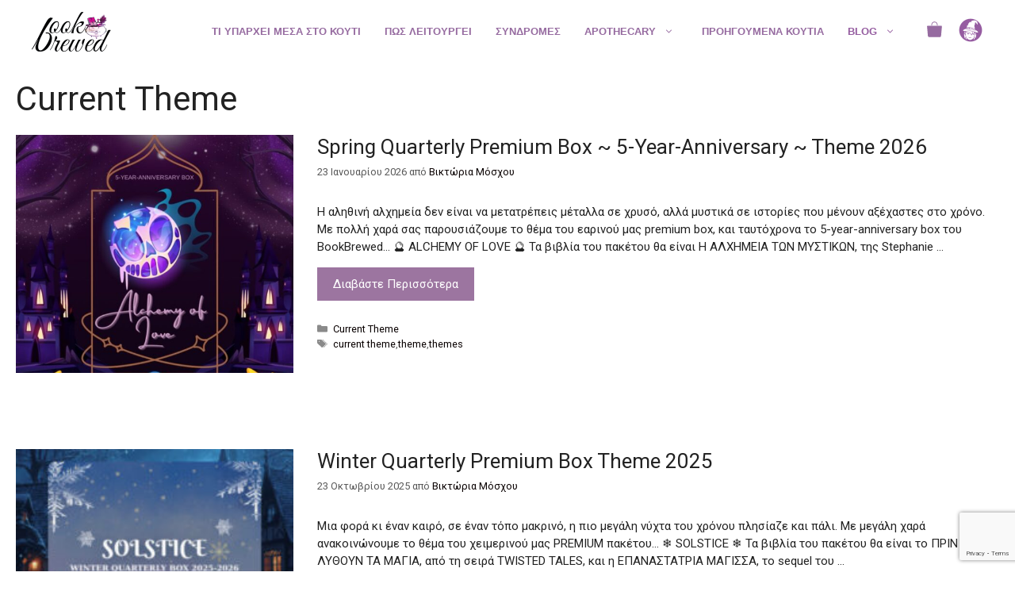

--- FILE ---
content_type: text/html; charset=UTF-8
request_url: https://www.bookbrewed.com/category/current-theme/
body_size: 27969
content:
<!DOCTYPE html>
<html lang="el">
<head>
	<meta charset="UTF-8">
	<title>Current Theme &#8211; BookBrewed.com</title>
<meta name='robots' content='max-image-preview:large' />
	<style>img:is([sizes="auto" i], [sizes^="auto," i]) { contain-intrinsic-size: 3000px 1500px }</style>
	<meta name="viewport" content="width=device-width, initial-scale=1"><link rel='dns-prefetch' href='//ajax.googleapis.com' />
<link href='https://fonts.gstatic.com' crossorigin rel='preconnect' />
<link href='https://fonts.googleapis.com' crossorigin rel='preconnect' />
<link rel="alternate" type="application/rss+xml" title="Ροή RSS &raquo; BookBrewed.com" href="https://www.bookbrewed.com/feed/" />
<link rel="alternate" type="application/rss+xml" title="Ροή Σχολίων &raquo; BookBrewed.com" href="https://www.bookbrewed.com/comments/feed/" />
<link rel="alternate" type="application/rss+xml" title="Κατηγορία Ροής BookBrewed.com &raquo; Current Theme" href="https://www.bookbrewed.com/category/current-theme/feed/" />
<script>
window._wpemojiSettings = {"baseUrl":"https:\/\/s.w.org\/images\/core\/emoji\/16.0.1\/72x72\/","ext":".png","svgUrl":"https:\/\/s.w.org\/images\/core\/emoji\/16.0.1\/svg\/","svgExt":".svg","source":{"concatemoji":"https:\/\/www.bookbrewed.com\/wp-includes\/js\/wp-emoji-release.min.js?ver=6.8.3"}};
/*! This file is auto-generated */
!function(s,n){var o,i,e;function c(e){try{var t={supportTests:e,timestamp:(new Date).valueOf()};sessionStorage.setItem(o,JSON.stringify(t))}catch(e){}}function p(e,t,n){e.clearRect(0,0,e.canvas.width,e.canvas.height),e.fillText(t,0,0);var t=new Uint32Array(e.getImageData(0,0,e.canvas.width,e.canvas.height).data),a=(e.clearRect(0,0,e.canvas.width,e.canvas.height),e.fillText(n,0,0),new Uint32Array(e.getImageData(0,0,e.canvas.width,e.canvas.height).data));return t.every(function(e,t){return e===a[t]})}function u(e,t){e.clearRect(0,0,e.canvas.width,e.canvas.height),e.fillText(t,0,0);for(var n=e.getImageData(16,16,1,1),a=0;a<n.data.length;a++)if(0!==n.data[a])return!1;return!0}function f(e,t,n,a){switch(t){case"flag":return n(e,"\ud83c\udff3\ufe0f\u200d\u26a7\ufe0f","\ud83c\udff3\ufe0f\u200b\u26a7\ufe0f")?!1:!n(e,"\ud83c\udde8\ud83c\uddf6","\ud83c\udde8\u200b\ud83c\uddf6")&&!n(e,"\ud83c\udff4\udb40\udc67\udb40\udc62\udb40\udc65\udb40\udc6e\udb40\udc67\udb40\udc7f","\ud83c\udff4\u200b\udb40\udc67\u200b\udb40\udc62\u200b\udb40\udc65\u200b\udb40\udc6e\u200b\udb40\udc67\u200b\udb40\udc7f");case"emoji":return!a(e,"\ud83e\udedf")}return!1}function g(e,t,n,a){var r="undefined"!=typeof WorkerGlobalScope&&self instanceof WorkerGlobalScope?new OffscreenCanvas(300,150):s.createElement("canvas"),o=r.getContext("2d",{willReadFrequently:!0}),i=(o.textBaseline="top",o.font="600 32px Arial",{});return e.forEach(function(e){i[e]=t(o,e,n,a)}),i}function t(e){var t=s.createElement("script");t.src=e,t.defer=!0,s.head.appendChild(t)}"undefined"!=typeof Promise&&(o="wpEmojiSettingsSupports",i=["flag","emoji"],n.supports={everything:!0,everythingExceptFlag:!0},e=new Promise(function(e){s.addEventListener("DOMContentLoaded",e,{once:!0})}),new Promise(function(t){var n=function(){try{var e=JSON.parse(sessionStorage.getItem(o));if("object"==typeof e&&"number"==typeof e.timestamp&&(new Date).valueOf()<e.timestamp+604800&&"object"==typeof e.supportTests)return e.supportTests}catch(e){}return null}();if(!n){if("undefined"!=typeof Worker&&"undefined"!=typeof OffscreenCanvas&&"undefined"!=typeof URL&&URL.createObjectURL&&"undefined"!=typeof Blob)try{var e="postMessage("+g.toString()+"("+[JSON.stringify(i),f.toString(),p.toString(),u.toString()].join(",")+"));",a=new Blob([e],{type:"text/javascript"}),r=new Worker(URL.createObjectURL(a),{name:"wpTestEmojiSupports"});return void(r.onmessage=function(e){c(n=e.data),r.terminate(),t(n)})}catch(e){}c(n=g(i,f,p,u))}t(n)}).then(function(e){for(var t in e)n.supports[t]=e[t],n.supports.everything=n.supports.everything&&n.supports[t],"flag"!==t&&(n.supports.everythingExceptFlag=n.supports.everythingExceptFlag&&n.supports[t]);n.supports.everythingExceptFlag=n.supports.everythingExceptFlag&&!n.supports.flag,n.DOMReady=!1,n.readyCallback=function(){n.DOMReady=!0}}).then(function(){return e}).then(function(){var e;n.supports.everything||(n.readyCallback(),(e=n.source||{}).concatemoji?t(e.concatemoji):e.wpemoji&&e.twemoji&&(t(e.twemoji),t(e.wpemoji)))}))}((window,document),window._wpemojiSettings);
</script>
<link rel='stylesheet' id='font-awesome-css' href='https://www.bookbrewed.com/wp-content/plugins/woocommerce-ajax-filters/berocket/assets/css/font-awesome.min.css?ver=6.8.3' media='all' />
<link rel='stylesheet' id='wc-blocks-integration-css' href='https://www.bookbrewed.com/wp-content/plugins/woocommerce-subscriptions/build/index.css?ver=8.3.0' media='all' />
<link rel='stylesheet' id='woocommerce-smart-coupons-available-coupons-block-css' href='https://www.bookbrewed.com/wp-content/plugins/woocommerce-smart-coupons/blocks/build/style-woocommerce-smart-coupons-available-coupons-block.css?ver=9.47.0' media='all' />
<link rel='stylesheet' id='wp-components-css' href='https://www.bookbrewed.com/wp-includes/css/dist/components/style.min.css?ver=6.8.3' media='all' />
<link rel='stylesheet' id='woocommerce-smart-coupons-send-coupon-form-block-css' href='https://www.bookbrewed.com/wp-content/plugins/woocommerce-smart-coupons/blocks/build/style-woocommerce-smart-coupons-send-coupon-form-block.css?ver=9.47.0' media='all' />
<link rel='stylesheet' id='woocommerce-smart-coupons-action-tab-frontend-css' href='https://www.bookbrewed.com/wp-content/plugins/woocommerce-smart-coupons/blocks/build/style-woocommerce-smart-coupons-action-tab-frontend.css?ver=9.47.0' media='all' />
<link rel='stylesheet' id='berocket_aapf_widget-style-css' href='https://www.bookbrewed.com/wp-content/plugins/woocommerce-ajax-filters/assets/frontend/css/fullmain.min.css?ver=3.1.9.2' media='all' />
<link rel='stylesheet' id='generate-fonts-css' href='//fonts.googleapis.com/css?family=Roboto:100,100italic,300,300italic,regular,italic,500,500italic,700,700italic,900,900italic' media='all' />
<link rel='stylesheet' id='sbi_styles-css' href='https://www.bookbrewed.com/wp-content/plugins/instagram-feed/css/sbi-styles.min.css?ver=6.9.1' media='all' />
<style id='wp-emoji-styles-inline-css'>

	img.wp-smiley, img.emoji {
		display: inline !important;
		border: none !important;
		box-shadow: none !important;
		height: 1em !important;
		width: 1em !important;
		margin: 0 0.07em !important;
		vertical-align: -0.1em !important;
		background: none !important;
		padding: 0 !important;
	}
</style>
<link rel='stylesheet' id='wp-block-library-css' href='https://www.bookbrewed.com/wp-includes/css/dist/block-library/style.min.css?ver=6.8.3' media='all' />
<style id='classic-theme-styles-inline-css'>
/*! This file is auto-generated */
.wp-block-button__link{color:#fff;background-color:#32373c;border-radius:9999px;box-shadow:none;text-decoration:none;padding:calc(.667em + 2px) calc(1.333em + 2px);font-size:1.125em}.wp-block-file__button{background:#32373c;color:#fff;text-decoration:none}
</style>
<link rel='stylesheet' id='enr-blocks-integration-css' href='https://www.bookbrewed.com/wp-content/plugins/enhancer-for-woocommerce-subscriptions/assets/blocks/frontend/index.css?ver=4.9.0' media='all' />
<style id='global-styles-inline-css'>
:root{--wp--preset--aspect-ratio--square: 1;--wp--preset--aspect-ratio--4-3: 4/3;--wp--preset--aspect-ratio--3-4: 3/4;--wp--preset--aspect-ratio--3-2: 3/2;--wp--preset--aspect-ratio--2-3: 2/3;--wp--preset--aspect-ratio--16-9: 16/9;--wp--preset--aspect-ratio--9-16: 9/16;--wp--preset--color--black: #000000;--wp--preset--color--cyan-bluish-gray: #abb8c3;--wp--preset--color--white: #ffffff;--wp--preset--color--pale-pink: #f78da7;--wp--preset--color--vivid-red: #cf2e2e;--wp--preset--color--luminous-vivid-orange: #ff6900;--wp--preset--color--luminous-vivid-amber: #fcb900;--wp--preset--color--light-green-cyan: #7bdcb5;--wp--preset--color--vivid-green-cyan: #00d084;--wp--preset--color--pale-cyan-blue: #8ed1fc;--wp--preset--color--vivid-cyan-blue: #0693e3;--wp--preset--color--vivid-purple: #9b51e0;--wp--preset--color--contrast: var(--contrast);--wp--preset--color--contrast-2: var(--contrast-2);--wp--preset--color--contrast-3: var(--contrast-3);--wp--preset--color--base: var(--base);--wp--preset--color--base-2: var(--base-2);--wp--preset--color--base-3: var(--base-3);--wp--preset--color--accent: var(--accent);--wp--preset--gradient--vivid-cyan-blue-to-vivid-purple: linear-gradient(135deg,rgba(6,147,227,1) 0%,rgb(155,81,224) 100%);--wp--preset--gradient--light-green-cyan-to-vivid-green-cyan: linear-gradient(135deg,rgb(122,220,180) 0%,rgb(0,208,130) 100%);--wp--preset--gradient--luminous-vivid-amber-to-luminous-vivid-orange: linear-gradient(135deg,rgba(252,185,0,1) 0%,rgba(255,105,0,1) 100%);--wp--preset--gradient--luminous-vivid-orange-to-vivid-red: linear-gradient(135deg,rgba(255,105,0,1) 0%,rgb(207,46,46) 100%);--wp--preset--gradient--very-light-gray-to-cyan-bluish-gray: linear-gradient(135deg,rgb(238,238,238) 0%,rgb(169,184,195) 100%);--wp--preset--gradient--cool-to-warm-spectrum: linear-gradient(135deg,rgb(74,234,220) 0%,rgb(151,120,209) 20%,rgb(207,42,186) 40%,rgb(238,44,130) 60%,rgb(251,105,98) 80%,rgb(254,248,76) 100%);--wp--preset--gradient--blush-light-purple: linear-gradient(135deg,rgb(255,206,236) 0%,rgb(152,150,240) 100%);--wp--preset--gradient--blush-bordeaux: linear-gradient(135deg,rgb(254,205,165) 0%,rgb(254,45,45) 50%,rgb(107,0,62) 100%);--wp--preset--gradient--luminous-dusk: linear-gradient(135deg,rgb(255,203,112) 0%,rgb(199,81,192) 50%,rgb(65,88,208) 100%);--wp--preset--gradient--pale-ocean: linear-gradient(135deg,rgb(255,245,203) 0%,rgb(182,227,212) 50%,rgb(51,167,181) 100%);--wp--preset--gradient--electric-grass: linear-gradient(135deg,rgb(202,248,128) 0%,rgb(113,206,126) 100%);--wp--preset--gradient--midnight: linear-gradient(135deg,rgb(2,3,129) 0%,rgb(40,116,252) 100%);--wp--preset--font-size--small: 13px;--wp--preset--font-size--medium: 20px;--wp--preset--font-size--large: 36px;--wp--preset--font-size--x-large: 42px;--wp--preset--spacing--20: 0.44rem;--wp--preset--spacing--30: 0.67rem;--wp--preset--spacing--40: 1rem;--wp--preset--spacing--50: 1.5rem;--wp--preset--spacing--60: 2.25rem;--wp--preset--spacing--70: 3.38rem;--wp--preset--spacing--80: 5.06rem;--wp--preset--shadow--natural: 6px 6px 9px rgba(0, 0, 0, 0.2);--wp--preset--shadow--deep: 12px 12px 50px rgba(0, 0, 0, 0.4);--wp--preset--shadow--sharp: 6px 6px 0px rgba(0, 0, 0, 0.2);--wp--preset--shadow--outlined: 6px 6px 0px -3px rgba(255, 255, 255, 1), 6px 6px rgba(0, 0, 0, 1);--wp--preset--shadow--crisp: 6px 6px 0px rgba(0, 0, 0, 1);}:where(.is-layout-flex){gap: 0.5em;}:where(.is-layout-grid){gap: 0.5em;}body .is-layout-flex{display: flex;}.is-layout-flex{flex-wrap: wrap;align-items: center;}.is-layout-flex > :is(*, div){margin: 0;}body .is-layout-grid{display: grid;}.is-layout-grid > :is(*, div){margin: 0;}:where(.wp-block-columns.is-layout-flex){gap: 2em;}:where(.wp-block-columns.is-layout-grid){gap: 2em;}:where(.wp-block-post-template.is-layout-flex){gap: 1.25em;}:where(.wp-block-post-template.is-layout-grid){gap: 1.25em;}.has-black-color{color: var(--wp--preset--color--black) !important;}.has-cyan-bluish-gray-color{color: var(--wp--preset--color--cyan-bluish-gray) !important;}.has-white-color{color: var(--wp--preset--color--white) !important;}.has-pale-pink-color{color: var(--wp--preset--color--pale-pink) !important;}.has-vivid-red-color{color: var(--wp--preset--color--vivid-red) !important;}.has-luminous-vivid-orange-color{color: var(--wp--preset--color--luminous-vivid-orange) !important;}.has-luminous-vivid-amber-color{color: var(--wp--preset--color--luminous-vivid-amber) !important;}.has-light-green-cyan-color{color: var(--wp--preset--color--light-green-cyan) !important;}.has-vivid-green-cyan-color{color: var(--wp--preset--color--vivid-green-cyan) !important;}.has-pale-cyan-blue-color{color: var(--wp--preset--color--pale-cyan-blue) !important;}.has-vivid-cyan-blue-color{color: var(--wp--preset--color--vivid-cyan-blue) !important;}.has-vivid-purple-color{color: var(--wp--preset--color--vivid-purple) !important;}.has-black-background-color{background-color: var(--wp--preset--color--black) !important;}.has-cyan-bluish-gray-background-color{background-color: var(--wp--preset--color--cyan-bluish-gray) !important;}.has-white-background-color{background-color: var(--wp--preset--color--white) !important;}.has-pale-pink-background-color{background-color: var(--wp--preset--color--pale-pink) !important;}.has-vivid-red-background-color{background-color: var(--wp--preset--color--vivid-red) !important;}.has-luminous-vivid-orange-background-color{background-color: var(--wp--preset--color--luminous-vivid-orange) !important;}.has-luminous-vivid-amber-background-color{background-color: var(--wp--preset--color--luminous-vivid-amber) !important;}.has-light-green-cyan-background-color{background-color: var(--wp--preset--color--light-green-cyan) !important;}.has-vivid-green-cyan-background-color{background-color: var(--wp--preset--color--vivid-green-cyan) !important;}.has-pale-cyan-blue-background-color{background-color: var(--wp--preset--color--pale-cyan-blue) !important;}.has-vivid-cyan-blue-background-color{background-color: var(--wp--preset--color--vivid-cyan-blue) !important;}.has-vivid-purple-background-color{background-color: var(--wp--preset--color--vivid-purple) !important;}.has-black-border-color{border-color: var(--wp--preset--color--black) !important;}.has-cyan-bluish-gray-border-color{border-color: var(--wp--preset--color--cyan-bluish-gray) !important;}.has-white-border-color{border-color: var(--wp--preset--color--white) !important;}.has-pale-pink-border-color{border-color: var(--wp--preset--color--pale-pink) !important;}.has-vivid-red-border-color{border-color: var(--wp--preset--color--vivid-red) !important;}.has-luminous-vivid-orange-border-color{border-color: var(--wp--preset--color--luminous-vivid-orange) !important;}.has-luminous-vivid-amber-border-color{border-color: var(--wp--preset--color--luminous-vivid-amber) !important;}.has-light-green-cyan-border-color{border-color: var(--wp--preset--color--light-green-cyan) !important;}.has-vivid-green-cyan-border-color{border-color: var(--wp--preset--color--vivid-green-cyan) !important;}.has-pale-cyan-blue-border-color{border-color: var(--wp--preset--color--pale-cyan-blue) !important;}.has-vivid-cyan-blue-border-color{border-color: var(--wp--preset--color--vivid-cyan-blue) !important;}.has-vivid-purple-border-color{border-color: var(--wp--preset--color--vivid-purple) !important;}.has-vivid-cyan-blue-to-vivid-purple-gradient-background{background: var(--wp--preset--gradient--vivid-cyan-blue-to-vivid-purple) !important;}.has-light-green-cyan-to-vivid-green-cyan-gradient-background{background: var(--wp--preset--gradient--light-green-cyan-to-vivid-green-cyan) !important;}.has-luminous-vivid-amber-to-luminous-vivid-orange-gradient-background{background: var(--wp--preset--gradient--luminous-vivid-amber-to-luminous-vivid-orange) !important;}.has-luminous-vivid-orange-to-vivid-red-gradient-background{background: var(--wp--preset--gradient--luminous-vivid-orange-to-vivid-red) !important;}.has-very-light-gray-to-cyan-bluish-gray-gradient-background{background: var(--wp--preset--gradient--very-light-gray-to-cyan-bluish-gray) !important;}.has-cool-to-warm-spectrum-gradient-background{background: var(--wp--preset--gradient--cool-to-warm-spectrum) !important;}.has-blush-light-purple-gradient-background{background: var(--wp--preset--gradient--blush-light-purple) !important;}.has-blush-bordeaux-gradient-background{background: var(--wp--preset--gradient--blush-bordeaux) !important;}.has-luminous-dusk-gradient-background{background: var(--wp--preset--gradient--luminous-dusk) !important;}.has-pale-ocean-gradient-background{background: var(--wp--preset--gradient--pale-ocean) !important;}.has-electric-grass-gradient-background{background: var(--wp--preset--gradient--electric-grass) !important;}.has-midnight-gradient-background{background: var(--wp--preset--gradient--midnight) !important;}.has-small-font-size{font-size: var(--wp--preset--font-size--small) !important;}.has-medium-font-size{font-size: var(--wp--preset--font-size--medium) !important;}.has-large-font-size{font-size: var(--wp--preset--font-size--large) !important;}.has-x-large-font-size{font-size: var(--wp--preset--font-size--x-large) !important;}
:where(.wp-block-post-template.is-layout-flex){gap: 1.25em;}:where(.wp-block-post-template.is-layout-grid){gap: 1.25em;}
:where(.wp-block-columns.is-layout-flex){gap: 2em;}:where(.wp-block-columns.is-layout-grid){gap: 2em;}
:root :where(.wp-block-pullquote){font-size: 1.5em;line-height: 1.6;}
</style>
<link rel='stylesheet' id='contact-form-7-css' href='https://www.bookbrewed.com/wp-content/plugins/contact-form-7/includes/css/styles.css?ver=6.1' media='all' />
<link rel='stylesheet' id='wscsd-front-style-css' href='https://www.bookbrewed.com/wp-content/plugins/custom-start-date-for-woocommerce-subscriptions/css/style.css?ver=1769432689' media='all' />
<link rel='stylesheet' id='jquery-ui-datepicker-style-css' href='//ajax.googleapis.com/ajax/libs/jqueryui/1.10.4/themes/smoothness/jquery-ui.css?ver=1.10.4' media='all' />
<link rel='stylesheet' id='woocommerce-layout-css' href='https://www.bookbrewed.com/wp-content/plugins/woocommerce/assets/css/woocommerce-layout.css?ver=10.0.5' media='all' />
<link rel='stylesheet' id='woocommerce-smallscreen-css' href='https://www.bookbrewed.com/wp-content/plugins/woocommerce/assets/css/woocommerce-smallscreen.css?ver=10.0.5' media='only screen and (max-width: 768px)' />
<link rel='stylesheet' id='woocommerce-general-css' href='https://www.bookbrewed.com/wp-content/plugins/woocommerce/assets/css/woocommerce.css?ver=10.0.5' media='all' />
<style id='woocommerce-inline-inline-css'>
.woocommerce form .form-row .required { visibility: visible; }
</style>
<link rel='stylesheet' id='brands-styles-css' href='https://www.bookbrewed.com/wp-content/plugins/woocommerce/assets/css/brands.css?ver=10.0.5' media='all' />
<link rel='stylesheet' id='generate-widget-areas-css' href='https://www.bookbrewed.com/wp-content/themes/generatepress/assets/css/components/widget-areas.min.css?ver=3.6.0' media='all' />
<link rel='stylesheet' id='generate-style-css' href='https://www.bookbrewed.com/wp-content/themes/generatepress/assets/css/main.min.css?ver=3.6.0' media='all' />
<style id='generate-style-inline-css'>
.resize-featured-image .post-image img {width: 350px;height: 300px;-o-object-fit: cover;object-fit: cover;}
body{background-color:#ffffff;color:#222222;}a{color:#0a0202;}a:hover, a:focus, a:active{color:#000000;}.grid-container{max-width:1400px;}.wp-block-group__inner-container{max-width:1400px;margin-left:auto;margin-right:auto;}.site-header .header-image{width:100px;}.generate-back-to-top{font-size:20px;border-radius:3px;position:fixed;bottom:30px;right:30px;line-height:40px;width:40px;text-align:center;z-index:10;transition:opacity 300ms ease-in-out;opacity:0.1;transform:translateY(1000px);}.generate-back-to-top__show{opacity:1;transform:translateY(0);}:root{--contrast:#222222;--contrast-2:#575760;--contrast-3:#b2b2be;--base:#f0f0f0;--base-2:#f7f8f9;--base-3:#ffffff;--accent:#1e73be;}:root .has-contrast-color{color:var(--contrast);}:root .has-contrast-background-color{background-color:var(--contrast);}:root .has-contrast-2-color{color:var(--contrast-2);}:root .has-contrast-2-background-color{background-color:var(--contrast-2);}:root .has-contrast-3-color{color:var(--contrast-3);}:root .has-contrast-3-background-color{background-color:var(--contrast-3);}:root .has-base-color{color:var(--base);}:root .has-base-background-color{background-color:var(--base);}:root .has-base-2-color{color:var(--base-2);}:root .has-base-2-background-color{background-color:var(--base-2);}:root .has-base-3-color{color:var(--base-3);}:root .has-base-3-background-color{background-color:var(--base-3);}:root .has-accent-color{color:var(--accent);}:root .has-accent-background-color{background-color:var(--accent);}body, button, input, select, textarea{font-family:"Roboto", sans-serif;font-size:15px;}body{line-height:1.5;}.entry-content > [class*="wp-block-"]:not(:last-child):not(.wp-block-heading){margin-bottom:1.5em;}.main-navigation a, .menu-toggle{font-family:Trebuchet MS, Helvetica, sans-serif;font-weight:600;text-transform:uppercase;font-size:13px;}.main-navigation .menu-bar-items{font-size:13px;}.main-navigation .main-nav ul ul li a{font-size:12px;}.sidebar .widget, .footer-widgets .widget{font-size:14px;}h2{font-size:26px;}.site-info{font-size:14px;}@media (max-width:768px){.main-title{font-size:20px;}h1{font-size:31px;}h2{font-size:27px;}h3{font-size:24px;}h4{font-size:22px;}h5{font-size:19px;}}.top-bar{background-color:#636363;color:#ffffff;}.top-bar a{color:#ffffff;}.top-bar a:hover{color:#303030;}.site-header{background-color:#ffffff;}.main-title a,.main-title a:hover{color:#222222;}.site-description{color:#757575;}.mobile-menu-control-wrapper .menu-toggle,.mobile-menu-control-wrapper .menu-toggle:hover,.mobile-menu-control-wrapper .menu-toggle:focus,.has-inline-mobile-toggle #site-navigation.toggled{background-color:rgba(0, 0, 0, 0.02);}.main-navigation,.main-navigation ul ul{background-color:#ffffff;}.main-navigation .main-nav ul li a, .main-navigation .menu-toggle, .main-navigation .menu-bar-items{color:#966ba0;}.main-navigation .main-nav ul li:not([class*="current-menu-"]):hover > a, .main-navigation .main-nav ul li:not([class*="current-menu-"]):focus > a, .main-navigation .main-nav ul li.sfHover:not([class*="current-menu-"]) > a, .main-navigation .menu-bar-item:hover > a, .main-navigation .menu-bar-item.sfHover > a{color:#955da0;background-color:#ffffff;}button.menu-toggle:hover,button.menu-toggle:focus{color:#966ba0;}.main-navigation .main-nav ul li[class*="current-menu-"] > a{color:#955da0;background-color:#ffffff;}.navigation-search input[type="search"],.navigation-search input[type="search"]:active, .navigation-search input[type="search"]:focus, .main-navigation .main-nav ul li.search-item.active > a, .main-navigation .menu-bar-items .search-item.active > a{color:#955da0;background-color:#ffffff;}.main-navigation ul ul{background-color:#eaeaea;}.main-navigation .main-nav ul ul li a{color:#515151;}.main-navigation .main-nav ul ul li:not([class*="current-menu-"]):hover > a,.main-navigation .main-nav ul ul li:not([class*="current-menu-"]):focus > a, .main-navigation .main-nav ul ul li.sfHover:not([class*="current-menu-"]) > a{color:#7a8896;background-color:#eaeaea;}.main-navigation .main-nav ul ul li[class*="current-menu-"] > a{color:#7a8896;background-color:#eaeaea;}.separate-containers .inside-article, .separate-containers .comments-area, .separate-containers .page-header, .one-container .container, .separate-containers .paging-navigation, .inside-page-header{background-color:#ffffff;}.entry-title a{color:#222222;}.entry-title a:hover{color:#55555e;}.entry-meta{color:#595959;}.sidebar .widget{background-color:#ffffff;}.footer-widgets{color:#ffffff;background-color:#2a0f4e;}.footer-widgets a{color:#ffffff;}.footer-widgets .widget-title{color:#ffffff;}.site-info{color:#632056;background-color:#efefef;}.site-info a{color:#ffffff;}.site-info a:hover{color:#d3d3d3;}.footer-bar .widget_nav_menu .current-menu-item a{color:#d3d3d3;}input[type="text"],input[type="email"],input[type="url"],input[type="password"],input[type="search"],input[type="tel"],input[type="number"],textarea,select{color:#666666;background-color:#fafafa;border-color:#cccccc;}input[type="text"]:focus,input[type="email"]:focus,input[type="url"]:focus,input[type="password"]:focus,input[type="search"]:focus,input[type="tel"]:focus,input[type="number"]:focus,textarea:focus,select:focus{color:#666666;background-color:#ffffff;border-color:#bfbfbf;}button,html input[type="button"],input[type="reset"],input[type="submit"],a.button,a.wp-block-button__link:not(.has-background){color:#ffffff;background-color:#9c75a0;}button:hover,html input[type="button"]:hover,input[type="reset"]:hover,input[type="submit"]:hover,a.button:hover,button:focus,html input[type="button"]:focus,input[type="reset"]:focus,input[type="submit"]:focus,a.button:focus,a.wp-block-button__link:not(.has-background):active,a.wp-block-button__link:not(.has-background):focus,a.wp-block-button__link:not(.has-background):hover{color:#ffffff;background-color:#966ba0;}a.generate-back-to-top{background-color:rgba( 0,0,0,0.4 );color:#ffffff;}a.generate-back-to-top:hover,a.generate-back-to-top:focus{background-color:rgba( 0,0,0,0.6 );color:#ffffff;}:root{--gp-search-modal-bg-color:var(--base-3);--gp-search-modal-text-color:var(--contrast);--gp-search-modal-overlay-bg-color:rgba(0,0,0,0.2);}@media (max-width: 1024px){.main-navigation .menu-bar-item:hover > a, .main-navigation .menu-bar-item.sfHover > a{background:none;color:#966ba0;}}.inside-header{padding:15px 40px 15px 40px;}.nav-below-header .main-navigation .inside-navigation.grid-container, .nav-above-header .main-navigation .inside-navigation.grid-container{padding:0px 20px 0px 20px;}.separate-containers .inside-article, .separate-containers .comments-area, .separate-containers .page-header, .separate-containers .paging-navigation, .one-container .site-content, .inside-page-header{padding:20px 20px 40px 20px;}.site-main .wp-block-group__inner-container{padding:20px 20px 40px 20px;}.separate-containers .paging-navigation{padding-top:20px;padding-bottom:20px;}.entry-content .alignwide, body:not(.no-sidebar) .entry-content .alignfull{margin-left:-20px;width:calc(100% + 40px);max-width:calc(100% + 40px);}.one-container.right-sidebar .site-main,.one-container.both-right .site-main{margin-right:20px;}.one-container.left-sidebar .site-main,.one-container.both-left .site-main{margin-left:20px;}.one-container.both-sidebars .site-main{margin:0px 20px 0px 20px;}.main-navigation .main-nav ul li a,.menu-toggle,.main-navigation .menu-bar-item > a{line-height:50px;}.navigation-search input[type="search"]{height:50px;}.rtl .menu-item-has-children .dropdown-menu-toggle{padding-left:20px;}.rtl .main-navigation .main-nav ul li.menu-item-has-children > a{padding-right:20px;}.widget-area .widget{padding:20px 0px 20px 0px;}.footer-widgets-container{padding:125px 40px 125px 40px;}@media (max-width:768px){.separate-containers .inside-article, .separate-containers .comments-area, .separate-containers .page-header, .separate-containers .paging-navigation, .one-container .site-content, .inside-page-header{padding:20px;}.site-main .wp-block-group__inner-container{padding:20px;}.inside-top-bar{padding-right:30px;padding-left:30px;}.inside-header{padding-right:30px;padding-left:30px;}.widget-area .widget{padding-top:20px;padding-right:0px;padding-bottom:20px;padding-left:0px;}.footer-widgets-container{padding-top:30px;padding-right:30px;padding-bottom:30px;padding-left:30px;}.inside-site-info{padding-right:30px;padding-left:30px;}.entry-content .alignwide, body:not(.no-sidebar) .entry-content .alignfull{margin-left:-20px;width:calc(100% + 40px);max-width:calc(100% + 40px);}.one-container .site-main .paging-navigation{margin-bottom:20px;}}/* End cached CSS */.is-right-sidebar{width:20%;}.is-left-sidebar{width:20%;}.site-content .content-area{width:100%;}@media (max-width: 1024px){.main-navigation .menu-toggle,.sidebar-nav-mobile:not(#sticky-placeholder){display:block;}.main-navigation ul,.gen-sidebar-nav,.main-navigation:not(.slideout-navigation):not(.toggled) .main-nav > ul,.has-inline-mobile-toggle #site-navigation .inside-navigation > *:not(.navigation-search):not(.main-nav){display:none;}.nav-align-right .inside-navigation,.nav-align-center .inside-navigation{justify-content:space-between;}.has-inline-mobile-toggle .mobile-menu-control-wrapper{display:flex;flex-wrap:wrap;}.has-inline-mobile-toggle .inside-header{flex-direction:row;text-align:left;flex-wrap:wrap;}.has-inline-mobile-toggle .header-widget,.has-inline-mobile-toggle #site-navigation{flex-basis:100%;}.nav-float-left .has-inline-mobile-toggle #site-navigation{order:10;}}
.elementor-template-full-width .site-content{display:block;}
.footer-widgets{background-image:url('https://www.bookbrewed.com/wp-content/uploads/footer-bg1.jpg');background-repeat:no-repeat;background-size:cover;background-attachment:fixed;background-position:center bottom;}
.dynamic-author-image-rounded{border-radius:100%;}.dynamic-featured-image, .dynamic-author-image{vertical-align:middle;}.one-container.blog .dynamic-content-template:not(:last-child), .one-container.archive .dynamic-content-template:not(:last-child){padding-bottom:0px;}.dynamic-entry-excerpt > p:last-child{margin-bottom:0px;}
.main-navigation .main-nav ul li a,.menu-toggle,.main-navigation .menu-bar-item > a{transition: line-height 300ms ease}.main-navigation.toggled .main-nav > ul{background-color: #ffffff}.sticky-enabled .gen-sidebar-nav.is_stuck .main-navigation {margin-bottom: 0px;}.sticky-enabled .gen-sidebar-nav.is_stuck {z-index: 500;}.sticky-enabled .main-navigation.is_stuck {box-shadow: 0 2px 2px -2px rgba(0, 0, 0, .2);}.navigation-stick:not(.gen-sidebar-nav) {left: 0;right: 0;width: 100% !important;}.both-sticky-menu .main-navigation:not(#mobile-header).toggled .main-nav > ul,.mobile-sticky-menu .main-navigation:not(#mobile-header).toggled .main-nav > ul,.mobile-header-sticky #mobile-header.toggled .main-nav > ul {position: absolute;left: 0;right: 0;z-index: 999;}.nav-float-right .navigation-stick {width: 100% !important;left: 0;}.nav-float-right .navigation-stick .navigation-branding {margin-right: auto;}.main-navigation.has-sticky-branding:not(.grid-container) .inside-navigation:not(.grid-container) .navigation-branding{margin-left: 10px;}.main-navigation.navigation-stick.has-sticky-branding .inside-navigation.grid-container{padding-left:40px;padding-right:40px;}@media (max-width:768px){.main-navigation.navigation-stick.has-sticky-branding .inside-navigation.grid-container{padding-left:0;padding-right:0;}}
h1.entry-title{font-size:34px;line-height:1.2em;}.navigation-branding .main-title{font-weight:bold;text-transform:none;font-size:25px;}@media (max-width: 1024px){.navigation-branding .main-title{font-size:20px;}}
@media (max-width: 1024px),(min-width:1025px){.main-navigation.sticky-navigation-transition .main-nav > ul > li > a,.sticky-navigation-transition .menu-toggle,.main-navigation.sticky-navigation-transition .menu-bar-item > a, .sticky-navigation-transition .navigation-branding .main-title{line-height:40px;}.main-navigation.sticky-navigation-transition .site-logo img, .main-navigation.sticky-navigation-transition .navigation-search input[type="search"], .main-navigation.sticky-navigation-transition .navigation-branding img{height:40px;}}
</style>
<link rel='stylesheet' id='generate-child-css' href='https://www.bookbrewed.com/wp-content/themes/generatepress_child/style.css?ver=1756399857' media='all' />
<link rel='stylesheet' id='popup-maker-site-css' href='//www.bookbrewed.com/wp-content/uploads/pum/pum-site-styles.css?generated=1754223003&#038;ver=1.20.5' media='all' />
<link rel='stylesheet' id='enr-frontend-css' href='https://www.bookbrewed.com/wp-content/plugins/enhancer-for-woocommerce-subscriptions/assets/css/frontend.css?ver=4.9.0' media='all' />
<link rel='stylesheet' id='generate-blog-images-css' href='https://www.bookbrewed.com/wp-content/plugins/gp-premium/blog/functions/css/featured-images.min.css?ver=2.5.5' media='all' />
<link rel='stylesheet' id='generate-navigation-branding-css' href='https://www.bookbrewed.com/wp-content/plugins/gp-premium/menu-plus/functions/css/navigation-branding-flex.min.css?ver=2.5.5' media='all' />
<style id='generate-navigation-branding-inline-css'>
@media (max-width: 1024px){.site-header, #site-navigation, #sticky-navigation{display:none !important;opacity:0.0;}#mobile-header{display:block !important;width:100% !important;}#mobile-header .main-nav > ul{display:none;}#mobile-header.toggled .main-nav > ul, #mobile-header .menu-toggle, #mobile-header .mobile-bar-items{display:block;}#mobile-header .main-nav{-ms-flex:0 0 100%;flex:0 0 100%;-webkit-box-ordinal-group:5;-ms-flex-order:4;order:4;}}.main-navigation.has-branding .inside-navigation.grid-container, .main-navigation.has-branding.grid-container .inside-navigation:not(.grid-container){padding:0px 20px 0px 20px;}.main-navigation.has-branding:not(.grid-container) .inside-navigation:not(.grid-container) .navigation-branding{margin-left:10px;}.main-navigation .sticky-navigation-logo, .main-navigation.navigation-stick .site-logo:not(.mobile-header-logo){display:none;}.main-navigation.navigation-stick .sticky-navigation-logo{display:block;}.navigation-branding img, .site-logo.mobile-header-logo img{height:50px;width:auto;}.navigation-branding .main-title{line-height:50px;}@media (max-width: 1024px){.main-navigation.has-branding.nav-align-center .menu-bar-items, .main-navigation.has-sticky-branding.navigation-stick.nav-align-center .menu-bar-items{margin-left:auto;}.navigation-branding{margin-right:auto;margin-left:10px;}.navigation-branding .main-title, .mobile-header-navigation .site-logo{margin-left:10px;}.main-navigation.has-branding .inside-navigation.grid-container{padding:0px;}}
</style>
<link rel='stylesheet' id='generate-woocommerce-css' href='https://www.bookbrewed.com/wp-content/plugins/gp-premium/woocommerce/functions/css/woocommerce.min.css?ver=2.5.5' media='all' />
<style id='generate-woocommerce-inline-css'>
.woocommerce ul.products li.product .woocommerce-LoopProduct-link h2, .woocommerce ul.products li.product .woocommerce-loop-category__title{font-weight:normal;text-transform:capitalize;font-size:15px;}.woocommerce .up-sells ul.products li.product .woocommerce-LoopProduct-link h2, .woocommerce .cross-sells ul.products li.product .woocommerce-LoopProduct-link h2, .woocommerce .related ul.products li.product .woocommerce-LoopProduct-link h2{font-size:15px;}.woocommerce #respond input#submit, .woocommerce a.button, .woocommerce button.button, .woocommerce input.button, .wc-block-components-button{color:#ffffff;background-color:#9c75a0;text-decoration:none;font-weight:normal;text-transform:none;}.woocommerce #respond input#submit:hover, .woocommerce a.button:hover, .woocommerce button.button:hover, .woocommerce input.button:hover, .wc-block-components-button:hover{color:#ffffff;background-color:#966ba0;}.woocommerce #respond input#submit.alt, .woocommerce a.button.alt, .woocommerce button.button.alt, .woocommerce input.button.alt, .woocommerce #respond input#submit.alt.disabled, .woocommerce #respond input#submit.alt.disabled:hover, .woocommerce #respond input#submit.alt:disabled, .woocommerce #respond input#submit.alt:disabled:hover, .woocommerce #respond input#submit.alt:disabled[disabled], .woocommerce #respond input#submit.alt:disabled[disabled]:hover, .woocommerce a.button.alt.disabled, .woocommerce a.button.alt.disabled:hover, .woocommerce a.button.alt:disabled, .woocommerce a.button.alt:disabled:hover, .woocommerce a.button.alt:disabled[disabled], .woocommerce a.button.alt:disabled[disabled]:hover, .woocommerce button.button.alt.disabled, .woocommerce button.button.alt.disabled:hover, .woocommerce button.button.alt:disabled, .woocommerce button.button.alt:disabled:hover, .woocommerce button.button.alt:disabled[disabled], .woocommerce button.button.alt:disabled[disabled]:hover, .woocommerce input.button.alt.disabled, .woocommerce input.button.alt.disabled:hover, .woocommerce input.button.alt:disabled, .woocommerce input.button.alt:disabled:hover, .woocommerce input.button.alt:disabled[disabled], .woocommerce input.button.alt:disabled[disabled]:hover{color:#ffffff;background-color:#895286;}.woocommerce #respond input#submit.alt:hover, .woocommerce a.button.alt:hover, .woocommerce button.button.alt:hover, .woocommerce input.button.alt:hover{color:#ffffff;background-color:#892d83;}button.wc-block-components-panel__button{font-size:inherit;}.woocommerce .star-rating span:before, .woocommerce p.stars:hover a::before{color:#ffa200;}.woocommerce span.onsale{background-color:#a46497;color:#ffffff;}.woocommerce ul.products li.product .price, .woocommerce div.product p.price{color:#222222;}.woocommerce div.product .woocommerce-tabs ul.tabs li a{color:#222222;}.woocommerce div.product .woocommerce-tabs ul.tabs li a:hover, .woocommerce div.product .woocommerce-tabs ul.tabs li.active a{color:#1e73be;}.woocommerce-message{background-color:#ffffff;color:#0b9444;}div.woocommerce-message a.button, div.woocommerce-message a.button:focus, div.woocommerce-message a.button:hover, div.woocommerce-message a, div.woocommerce-message a:focus, div.woocommerce-message a:hover{color:#0b9444;}.woocommerce-info{background-color:#ffffff;color:#1e73be;}div.woocommerce-info a.button, div.woocommerce-info a.button:focus, div.woocommerce-info a.button:hover, div.woocommerce-info a, div.woocommerce-info a:focus, div.woocommerce-info a:hover{color:#1e73be;}.woocommerce-error{background-color:#ffffff;color:#e8626d;}div.woocommerce-error a.button, div.woocommerce-error a.button:focus, div.woocommerce-error a.button:hover, div.woocommerce-error a, div.woocommerce-error a:focus, div.woocommerce-error a:hover{color:#e8626d;}.woocommerce-product-details__short-description{color:#222222;}#wc-mini-cart{background-color:#ffffff;color:#000000;}#wc-mini-cart a:not(.button), #wc-mini-cart a.remove{color:#000000;}#wc-mini-cart .button{background-color:#684a7d;color:#ffffff;}#wc-mini-cart .button:hover, #wc-mini-cart .button:focus, #wc-mini-cart .button:active{background-color:#65427c;color:#ffffff;}.woocommerce #content div.product div.images, .woocommerce div.product div.images, .woocommerce-page #content div.product div.images, .woocommerce-page div.product div.images{width:45%;}.add-to-cart-panel{background-color:#ffffff;color:#000000;}.add-to-cart-panel a:not(.button){color:#000000;}.woocommerce .widget_price_filter .price_slider_wrapper .ui-widget-content{background-color:#dddddd;}.woocommerce .widget_price_filter .ui-slider .ui-slider-range, .woocommerce .widget_price_filter .ui-slider .ui-slider-handle{background-color:#666666;}.cart-contents > span.number-of-items{background-color:rgba(0,0,0,0.05);}.cart-contents .amount{display:none;}.cart-contents > span.number-of-items{display:inline-block;}.woocommerce-MyAccount-navigation li.is-active a:after, a.button.wc-forward:after{display:none;}#payment .payment_methods>.wc_payment_method>label:before{font-family:WooCommerce;content:"\e039";}#payment .payment_methods li.wc_payment_method>input[type=radio]:first-child:checked+label:before{content:"\e03c";}.woocommerce-ordering:after{font-family:WooCommerce;content:"\e00f";}.wc-columns-container .products, .woocommerce .related ul.products, .woocommerce .up-sells ul.products{grid-gap:50px;}@media (max-width: 1024px){.woocommerce .wc-columns-container.wc-tablet-columns-2 .products{-ms-grid-columns:(1fr)[2];grid-template-columns:repeat(2, 1fr);}.wc-related-upsell-tablet-columns-3 .related ul.products, .wc-related-upsell-tablet-columns-3 .up-sells ul.products{-ms-grid-columns:(1fr)[3];grid-template-columns:repeat(3, 1fr);}}@media (max-width:768px){.woocommerce ul.products li.product .woocommerce-LoopProduct-link h2, .woocommerce ul.products li.product .woocommerce-loop-category__title{font-size:14px;}.add-to-cart-panel .continue-shopping{background-color:#ffffff;}.woocommerce #content div.product div.images,.woocommerce div.product div.images,.woocommerce-page #content div.product div.images,.woocommerce-page div.product div.images{width:100%;}}@media (max-width: 1024px){nav.toggled .main-nav li.wc-menu-item{display:none !important;}.mobile-bar-items.wc-mobile-cart-items{z-index:1;}}
</style>
<link rel='stylesheet' id='generate-woocommerce-mobile-css' href='https://www.bookbrewed.com/wp-content/plugins/gp-premium/woocommerce/functions/css/woocommerce-mobile.min.css?ver=2.5.5' media='(max-width:768px)' />
<link rel='stylesheet' id='elementor-frontend-css' href='https://www.bookbrewed.com/wp-content/plugins/elementor/assets/css/frontend.min.css?ver=3.30.4' media='all' />
<link rel='stylesheet' id='eael-general-css' href='https://www.bookbrewed.com/wp-content/plugins/essential-addons-for-elementor-lite/assets/front-end/css/view/general.min.css?ver=6.2.2' media='all' />
<script src="https://www.bookbrewed.com/wp-includes/js/jquery/jquery.min.js?ver=3.7.1" id="jquery-core-js"></script>
<script src="https://www.bookbrewed.com/wp-includes/js/jquery/jquery-migrate.min.js?ver=3.4.1" id="jquery-migrate-js"></script>
<script src="https://www.bookbrewed.com/wp-content/plugins/woocommerce/assets/js/jquery-blockui/jquery.blockUI.min.js?ver=2.7.0-wc.10.0.5" id="jquery-blockui-js" defer data-wp-strategy="defer"></script>
<script id="wc-add-to-cart-js-extra">
var wc_add_to_cart_params = {"ajax_url":"\/wp-admin\/admin-ajax.php","wc_ajax_url":"\/?wc-ajax=%%endpoint%%","i18n_view_cart":"\u039a\u03b1\u03bb\u03ac\u03b8\u03b9","cart_url":"https:\/\/www.bookbrewed.com\/cart\/","is_cart":"","cart_redirect_after_add":"no"};
</script>
<script src="https://www.bookbrewed.com/wp-content/plugins/woocommerce/assets/js/frontend/add-to-cart.min.js?ver=10.0.5" id="wc-add-to-cart-js" defer data-wp-strategy="defer"></script>
<script src="https://www.bookbrewed.com/wp-content/plugins/woocommerce/assets/js/js-cookie/js.cookie.min.js?ver=2.1.4-wc.10.0.5" id="js-cookie-js" defer data-wp-strategy="defer"></script>
<script id="woocommerce-js-extra">
var woocommerce_params = {"ajax_url":"\/wp-admin\/admin-ajax.php","wc_ajax_url":"\/?wc-ajax=%%endpoint%%","i18n_password_show":"\u0395\u03bc\u03c6\u03ac\u03bd\u03b9\u03c3\u03b7 \u03c3\u03c5\u03bd\u03b8\u03b7\u03bc\u03b1\u03c4\u03b9\u03ba\u03bf\u03cd","i18n_password_hide":"\u0391\u03c0\u03cc\u03ba\u03c1\u03c5\u03c8\u03b7 \u03c3\u03c5\u03bd\u03b8\u03b7\u03bc\u03b1\u03c4\u03b9\u03ba\u03bf\u03cd"};
</script>
<script src="https://www.bookbrewed.com/wp-content/plugins/woocommerce/assets/js/frontend/woocommerce.min.js?ver=10.0.5" id="woocommerce-js" defer data-wp-strategy="defer"></script>
<script src="https://www.bookbrewed.com/wp-content/themes/generatepress_child/js/custom.js?ver=6.8.3" id="custom-script-js"></script>
<script id="enr-frontend-js-extra">
var enr_frontend_params = {"ajax_url":"https:\/\/www.bookbrewed.com\/wp-admin\/admin-ajax.php","is_checkout":"","is_user_logged_in":"","is_switch_request":"","cart_level_subscribed":"","subscribe_now_nonce":"814cb8d9b6","subscribe_now_button_text":"\u0395\u03c0\u03b9\u03bb\u03bf\u03b3\u03ae \u03a3\u03c5\u03bd\u03b4\u03c1\u03bf\u03bc\u03ae\u03c2","single_add_to_cart_text":"Add to cart","hide_variable_limited_notice":""};
</script>
<script src="https://www.bookbrewed.com/wp-content/plugins/enhancer-for-woocommerce-subscriptions/assets/js/frontend.js?ver=4.9.0" id="enr-frontend-js"></script>
<link rel="https://api.w.org/" href="https://www.bookbrewed.com/wp-json/" /><link rel="alternate" title="JSON" type="application/json" href="https://www.bookbrewed.com/wp-json/wp/v2/categories/56" /><link rel="EditURI" type="application/rsd+xml" title="RSD" href="https://www.bookbrewed.com/xmlrpc.php?rsd" />
<meta name="generator" content="WordPress 6.8.3" />
<meta name="generator" content="WooCommerce 10.0.5" />
<style></style>	<noscript><style>.woocommerce-product-gallery{ opacity: 1 !important; }</style></noscript>
	<meta name="generator" content="Elementor 3.30.4; features: additional_custom_breakpoints; settings: css_print_method-external, google_font-enabled, font_display-auto">
<style>.recentcomments a{display:inline !important;padding:0 !important;margin:0 !important;}</style>			<style>
				.e-con.e-parent:nth-of-type(n+4):not(.e-lazyloaded):not(.e-no-lazyload),
				.e-con.e-parent:nth-of-type(n+4):not(.e-lazyloaded):not(.e-no-lazyload) * {
					background-image: none !important;
				}
				@media screen and (max-height: 1024px) {
					.e-con.e-parent:nth-of-type(n+3):not(.e-lazyloaded):not(.e-no-lazyload),
					.e-con.e-parent:nth-of-type(n+3):not(.e-lazyloaded):not(.e-no-lazyload) * {
						background-image: none !important;
					}
				}
				@media screen and (max-height: 640px) {
					.e-con.e-parent:nth-of-type(n+2):not(.e-lazyloaded):not(.e-no-lazyload),
					.e-con.e-parent:nth-of-type(n+2):not(.e-lazyloaded):not(.e-no-lazyload) * {
						background-image: none !important;
					}
				}
			</style>
			<link rel="icon" href="https://www.bookbrewed.com/wp-content/uploads/cropped-brewed-icon-32x32.png" sizes="32x32" />
<link rel="icon" href="https://www.bookbrewed.com/wp-content/uploads/cropped-brewed-icon-192x192.png" sizes="192x192" />
<link rel="apple-touch-icon" href="https://www.bookbrewed.com/wp-content/uploads/cropped-brewed-icon-180x180.png" />
<meta name="msapplication-TileImage" content="https://www.bookbrewed.com/wp-content/uploads/cropped-brewed-icon-270x270.png" />
</head>

<body class="archive category category-current-theme category-56 wp-custom-logo wp-embed-responsive wp-theme-generatepress wp-child-theme-generatepress_child theme-generatepress post-image-above-header post-image-aligned-left sticky-menu-fade sticky-enabled both-sticky-menu mobile-header mobile-header-logo mobile-header-sticky woocommerce-no-js no-sidebar nav-float-right one-container header-aligned-left dropdown-hover elementor-default elementor-kit-9" itemtype="https://schema.org/Blog" itemscope>
	<a class="screen-reader-text skip-link" href="#content" title="Μετάβαση σε περιεχόμενο">Μετάβαση σε περιεχόμενο</a>		<header class="site-header grid-container has-inline-mobile-toggle" id="masthead" aria-label="Ιστότοπος"  itemtype="https://schema.org/WPHeader" itemscope>
			<div class="inside-header grid-container">
				<div class="site-logo">
					<a href="https://www.bookbrewed.com/" rel="home">
						<img fetchpriority="high"  class="header-image is-logo-image" alt="BookBrewed.com" src="https://www.bookbrewed.com/wp-content/uploads/brrewed-logo-reg.png" srcset="https://www.bookbrewed.com/wp-content/uploads/brrewed-logo-reg.png 1x, https://www.bookbrewed.com/wp-content/uploads/brrewed-logo-reg.png 2x" width="400" height="197" />
					</a>
				</div>	<nav class="main-navigation mobile-menu-control-wrapper" id="mobile-menu-control-wrapper" aria-label="Mobile Toggle">
		<div class="menu-bar-items"><span class="menu-bar-item wc-menu-item  ">
					<a href="https://www.bookbrewed.com/cart/" class="cart-contents shopping-bag has-svg-icon" title="View your shopping cart"><span class="gp-icon shopping-bag">
				<svg viewBox="0 0 518 512" aria-hidden="true" version="1.1" xmlns="http://www.w3.org/2000/svg" width="1em" height="1em">
		    <g id="Union" transform="matrix(1,0,0,1,2.01969,2)">
		        <path d="M172,108.5C172,61.832 209.832,24 256.5,24C303.168,24 341,61.832 341,108.5L341,116C341,122.627 346.373,128 353,128C359.628,128 365,122.627 365,116L365,108.5C365,48.577 316.423,0 256.5,0C196.577,0 148,48.577 148,108.5L148,116C148,122.627 153.373,128 160,128C166.628,128 172,122.627 172,116L172,108.5Z" style="fill-rule:nonzero;"/>
		        <path d="M4.162,145.236C7.195,141.901 11.493,140 16,140L496,140C500.507,140 504.806,141.901 507.838,145.236C510.87,148.571 512.355,153.03 511.928,157.517L482.687,464.551C480.34,489.186 459.65,508 434.903,508L77.097,508C52.35,508 31.66,489.186 29.314,464.551L0.072,157.517C-0.355,153.03 1.13,148.571 4.162,145.236Z" style="fill-rule:nonzero;"/>
		    </g>
		</svg>
			</span><span class="number-of-items no-items">0</span><span class="amount"></span></a>		<div id="wc-mini-cart" class="wc-mini-cart" aria-hidden="true">
			<div class="inside-wc-mini-cart">
				<div class="widget woocommerce widget_shopping_cart"><div class="widget_shopping_cart_content"></div></div>			</div>
		</div>
	
				</span></div>		<button data-nav="site-navigation" class="menu-toggle" aria-controls="primary-menu" aria-expanded="false">
			<span class="gp-icon icon-menu-bars"><svg viewBox="0 0 512 512" aria-hidden="true" xmlns="http://www.w3.org/2000/svg" width="1em" height="1em"><path d="M0 96c0-13.255 10.745-24 24-24h464c13.255 0 24 10.745 24 24s-10.745 24-24 24H24c-13.255 0-24-10.745-24-24zm0 160c0-13.255 10.745-24 24-24h464c13.255 0 24 10.745 24 24s-10.745 24-24 24H24c-13.255 0-24-10.745-24-24zm0 160c0-13.255 10.745-24 24-24h464c13.255 0 24 10.745 24 24s-10.745 24-24 24H24c-13.255 0-24-10.745-24-24z" /></svg><svg viewBox="0 0 512 512" aria-hidden="true" xmlns="http://www.w3.org/2000/svg" width="1em" height="1em"><path d="M71.029 71.029c9.373-9.372 24.569-9.372 33.942 0L256 222.059l151.029-151.03c9.373-9.372 24.569-9.372 33.942 0 9.372 9.373 9.372 24.569 0 33.942L289.941 256l151.03 151.029c9.372 9.373 9.372 24.569 0 33.942-9.373 9.372-24.569 9.372-33.942 0L256 289.941l-151.029 151.03c-9.373 9.372-24.569 9.372-33.942 0-9.372-9.373-9.372-24.569 0-33.942L222.059 256 71.029 104.971c-9.372-9.373-9.372-24.569 0-33.942z" /></svg></span><span class="screen-reader-text">Μενού</span>		</button>
	</nav>
			<nav class="has-sticky-branding wc-menu-cart-activated main-navigation has-menu-bar-items sub-menu-right" id="site-navigation" aria-label="Primary"  itemtype="https://schema.org/SiteNavigationElement" itemscope>
			<div class="inside-navigation grid-container">
				<div class="navigation-branding"><div class="sticky-navigation-logo">
					<a href="https://www.bookbrewed.com/" title="BookBrewed.com" rel="home">
						<img src="https://www.bookbrewed.com/wp-content/uploads/brrewed-logo-reg-white.png" class="is-logo-image" alt="BookBrewed.com" width="400" height="197" />
					</a>
				</div></div>				<button class="menu-toggle" aria-controls="primary-menu" aria-expanded="false">
					<span class="gp-icon icon-menu-bars"><svg viewBox="0 0 512 512" aria-hidden="true" xmlns="http://www.w3.org/2000/svg" width="1em" height="1em"><path d="M0 96c0-13.255 10.745-24 24-24h464c13.255 0 24 10.745 24 24s-10.745 24-24 24H24c-13.255 0-24-10.745-24-24zm0 160c0-13.255 10.745-24 24-24h464c13.255 0 24 10.745 24 24s-10.745 24-24 24H24c-13.255 0-24-10.745-24-24zm0 160c0-13.255 10.745-24 24-24h464c13.255 0 24 10.745 24 24s-10.745 24-24 24H24c-13.255 0-24-10.745-24-24z" /></svg><svg viewBox="0 0 512 512" aria-hidden="true" xmlns="http://www.w3.org/2000/svg" width="1em" height="1em"><path d="M71.029 71.029c9.373-9.372 24.569-9.372 33.942 0L256 222.059l151.029-151.03c9.373-9.372 24.569-9.372 33.942 0 9.372 9.373 9.372 24.569 0 33.942L289.941 256l151.03 151.029c9.372 9.373 9.372 24.569 0 33.942-9.373 9.372-24.569 9.372-33.942 0L256 289.941l-151.029 151.03c-9.373 9.372-24.569 9.372-33.942 0-9.372-9.373-9.372-24.569 0-33.942L222.059 256 71.029 104.971c-9.372-9.373-9.372-24.569 0-33.942z" /></svg></span><span class="screen-reader-text">Μενού</span>				</button>
				<div id="primary-menu" class="main-nav"><ul id="menu-main-menu" class=" menu sf-menu"><li id="menu-item-269" class="menu-item menu-item-type-custom menu-item-object-custom menu-item-home menu-item-269"><a href="https://www.bookbrewed.com/#whats">ΤΙ ΥΠΑΡΧΕΙ ΜΕΣΑ ΣΤΟ ΚΟΥΤΙ</a></li>
<li id="menu-item-270" class="menu-item menu-item-type-custom menu-item-object-custom menu-item-home menu-item-270"><a href="https://www.bookbrewed.com/#how">ΠΩΣ ΛΕΙΤΟΥΡΓΕΙ</a></li>
<li id="menu-item-271" class="menu-item menu-item-type-custom menu-item-object-custom menu-item-home menu-item-271"><a href="https://www.bookbrewed.com/#pricing">ΣΥΝΔΡΟΜΕΣ</a></li>
<li id="menu-item-2343" class="menu-item menu-item-type-custom menu-item-object-custom menu-item-has-children menu-item-2343"><a href="#">APOTHECARY<span role="presentation" class="dropdown-menu-toggle"><span class="gp-icon icon-arrow"><svg viewBox="0 0 330 512" aria-hidden="true" xmlns="http://www.w3.org/2000/svg" width="1em" height="1em"><path d="M305.913 197.085c0 2.266-1.133 4.815-2.833 6.514L171.087 335.593c-1.7 1.7-4.249 2.832-6.515 2.832s-4.815-1.133-6.515-2.832L26.064 203.599c-1.7-1.7-2.832-4.248-2.832-6.514s1.132-4.816 2.832-6.515l14.162-14.163c1.7-1.699 3.966-2.832 6.515-2.832 2.266 0 4.815 1.133 6.515 2.832l111.316 111.317 111.316-111.317c1.7-1.699 4.249-2.832 6.515-2.832s4.815 1.133 6.515 2.832l14.162 14.163c1.7 1.7 2.833 4.249 2.833 6.515z" /></svg></span></span></a>
<ul class="sub-menu">
	<li id="menu-item-4987" class="menu-item menu-item-type-taxonomy menu-item-object-product_cat menu-item-4987"><a href="https://www.bookbrewed.com/product-category/premium/">PREMIUM QUARTERLY BOXES</a></li>
	<li id="menu-item-2344" class="menu-item menu-item-type-taxonomy menu-item-object-product_cat menu-item-2344"><a href="https://www.bookbrewed.com/product-category/apothecary/">APOTHECARY</a></li>
	<li id="menu-item-2345" class="menu-item menu-item-type-taxonomy menu-item-object-product_cat menu-item-2345"><a href="https://www.bookbrewed.com/product-category/special-editions/">SPECIAL EDITIONS</a></li>
	<li id="menu-item-2346" class="menu-item menu-item-type-taxonomy menu-item-object-product_cat menu-item-2346"><a href="https://www.bookbrewed.com/product-category/past-boxes/">PAST BOXES</a></li>
</ul>
</li>
<li id="menu-item-302" class="menu-item menu-item-type-post_type menu-item-object-page menu-item-302"><a href="https://www.bookbrewed.com/past-themes/">ΠΡΟΗΓΟΥΜΕΝΑ ΚΟΥΤΙΑ</a></li>
<li id="menu-item-1734" class="menu-item menu-item-type-custom menu-item-object-custom current-menu-ancestor current-menu-parent menu-item-has-children menu-item-1734"><a href="#">BLOG<span role="presentation" class="dropdown-menu-toggle"><span class="gp-icon icon-arrow"><svg viewBox="0 0 330 512" aria-hidden="true" xmlns="http://www.w3.org/2000/svg" width="1em" height="1em"><path d="M305.913 197.085c0 2.266-1.133 4.815-2.833 6.514L171.087 335.593c-1.7 1.7-4.249 2.832-6.515 2.832s-4.815-1.133-6.515-2.832L26.064 203.599c-1.7-1.7-2.832-4.248-2.832-6.514s1.132-4.816 2.832-6.515l14.162-14.163c1.7-1.699 3.966-2.832 6.515-2.832 2.266 0 4.815 1.133 6.515 2.832l111.316 111.317 111.316-111.317c1.7-1.699 4.249-2.832 6.515-2.832s4.815 1.133 6.515 2.832l14.162 14.163c1.7 1.7 2.833 4.249 2.833 6.515z" /></svg></span></span></a>
<ul class="sub-menu">
	<li id="menu-item-1735" class="menu-item menu-item-type-taxonomy menu-item-object-category current-menu-item menu-item-1735"><a href="https://www.bookbrewed.com/category/current-theme/" aria-current="page">Current Theme</a></li>
	<li id="menu-item-1736" class="menu-item menu-item-type-taxonomy menu-item-object-category menu-item-1736"><a href="https://www.bookbrewed.com/category/readalongs/">Readalongs</a></li>
</ul>
</li>
</ul></div><div class="menu-bar-items"><span class="menu-bar-item wc-menu-item  ">
					<a href="https://www.bookbrewed.com/cart/" class="cart-contents shopping-bag has-svg-icon" title="View your shopping cart"><span class="gp-icon shopping-bag">
				<svg viewBox="0 0 518 512" aria-hidden="true" version="1.1" xmlns="http://www.w3.org/2000/svg" width="1em" height="1em">
		    <g id="Union" transform="matrix(1,0,0,1,2.01969,2)">
		        <path d="M172,108.5C172,61.832 209.832,24 256.5,24C303.168,24 341,61.832 341,108.5L341,116C341,122.627 346.373,128 353,128C359.628,128 365,122.627 365,116L365,108.5C365,48.577 316.423,0 256.5,0C196.577,0 148,48.577 148,108.5L148,116C148,122.627 153.373,128 160,128C166.628,128 172,122.627 172,116L172,108.5Z" style="fill-rule:nonzero;"/>
		        <path d="M4.162,145.236C7.195,141.901 11.493,140 16,140L496,140C500.507,140 504.806,141.901 507.838,145.236C510.87,148.571 512.355,153.03 511.928,157.517L482.687,464.551C480.34,489.186 459.65,508 434.903,508L77.097,508C52.35,508 31.66,489.186 29.314,464.551L0.072,157.517C-0.355,153.03 1.13,148.571 4.162,145.236Z" style="fill-rule:nonzero;"/>
		    </g>
		</svg>
			</span><span class="number-of-items no-items">0</span><span class="amount"></span></a>		<div id="wc-mini-cart" class="wc-mini-cart" aria-hidden="true">
			<div class="inside-wc-mini-cart">
				<div class="widget woocommerce widget_shopping_cart"><div class="widget_shopping_cart_content"></div></div>			</div>
		</div>
	
				</span></div><a href="/my-account/"><img src="/wp-content/uploads/witch3.png" /></a>			</div>
		</nav>
					</div>
		</header>
				<nav id="mobile-header" itemtype="https://schema.org/SiteNavigationElement" itemscope class="main-navigation mobile-header-navigation has-branding has-sticky-branding wc-menu-cart-activated has-menu-bar-items">
			<div class="inside-navigation grid-container grid-parent">
				<div class="site-logo mobile-header-logo">
						<a href="https://www.bookbrewed.com/" title="BookBrewed.com" rel="home">
							<img src="https://www.bookbrewed.com/wp-content/uploads/brrewed-logo-reg.png" alt="BookBrewed.com" class="is-logo-image" width="400" height="197" />
						</a>
					</div>					<button class="menu-toggle" aria-controls="mobile-menu" aria-expanded="false">
						<span class="gp-icon icon-menu-bars"><svg viewBox="0 0 512 512" aria-hidden="true" xmlns="http://www.w3.org/2000/svg" width="1em" height="1em"><path d="M0 96c0-13.255 10.745-24 24-24h464c13.255 0 24 10.745 24 24s-10.745 24-24 24H24c-13.255 0-24-10.745-24-24zm0 160c0-13.255 10.745-24 24-24h464c13.255 0 24 10.745 24 24s-10.745 24-24 24H24c-13.255 0-24-10.745-24-24zm0 160c0-13.255 10.745-24 24-24h464c13.255 0 24 10.745 24 24s-10.745 24-24 24H24c-13.255 0-24-10.745-24-24z" /></svg><svg viewBox="0 0 512 512" aria-hidden="true" xmlns="http://www.w3.org/2000/svg" width="1em" height="1em"><path d="M71.029 71.029c9.373-9.372 24.569-9.372 33.942 0L256 222.059l151.029-151.03c9.373-9.372 24.569-9.372 33.942 0 9.372 9.373 9.372 24.569 0 33.942L289.941 256l151.03 151.029c9.372 9.373 9.372 24.569 0 33.942-9.373 9.372-24.569 9.372-33.942 0L256 289.941l-151.029 151.03c-9.373 9.372-24.569 9.372-33.942 0-9.372-9.373-9.372-24.569 0-33.942L222.059 256 71.029 104.971c-9.372-9.373-9.372-24.569 0-33.942z" /></svg></span><span class="screen-reader-text">Menu</span>					</button>
					<div id="mobile-menu" class="main-nav"><ul id="menu-main-menu-1" class=" menu sf-menu"><li class="menu-item menu-item-type-custom menu-item-object-custom menu-item-home menu-item-269"><a href="https://www.bookbrewed.com/#whats">ΤΙ ΥΠΑΡΧΕΙ ΜΕΣΑ ΣΤΟ ΚΟΥΤΙ</a></li>
<li class="menu-item menu-item-type-custom menu-item-object-custom menu-item-home menu-item-270"><a href="https://www.bookbrewed.com/#how">ΠΩΣ ΛΕΙΤΟΥΡΓΕΙ</a></li>
<li class="menu-item menu-item-type-custom menu-item-object-custom menu-item-home menu-item-271"><a href="https://www.bookbrewed.com/#pricing">ΣΥΝΔΡΟΜΕΣ</a></li>
<li class="menu-item menu-item-type-custom menu-item-object-custom menu-item-has-children menu-item-2343"><a href="#">APOTHECARY<span role="presentation" class="dropdown-menu-toggle"><span class="gp-icon icon-arrow"><svg viewBox="0 0 330 512" aria-hidden="true" xmlns="http://www.w3.org/2000/svg" width="1em" height="1em"><path d="M305.913 197.085c0 2.266-1.133 4.815-2.833 6.514L171.087 335.593c-1.7 1.7-4.249 2.832-6.515 2.832s-4.815-1.133-6.515-2.832L26.064 203.599c-1.7-1.7-2.832-4.248-2.832-6.514s1.132-4.816 2.832-6.515l14.162-14.163c1.7-1.699 3.966-2.832 6.515-2.832 2.266 0 4.815 1.133 6.515 2.832l111.316 111.317 111.316-111.317c1.7-1.699 4.249-2.832 6.515-2.832s4.815 1.133 6.515 2.832l14.162 14.163c1.7 1.7 2.833 4.249 2.833 6.515z" /></svg></span></span></a>
<ul class="sub-menu">
	<li class="menu-item menu-item-type-taxonomy menu-item-object-product_cat menu-item-4987"><a href="https://www.bookbrewed.com/product-category/premium/">PREMIUM QUARTERLY BOXES</a></li>
	<li class="menu-item menu-item-type-taxonomy menu-item-object-product_cat menu-item-2344"><a href="https://www.bookbrewed.com/product-category/apothecary/">APOTHECARY</a></li>
	<li class="menu-item menu-item-type-taxonomy menu-item-object-product_cat menu-item-2345"><a href="https://www.bookbrewed.com/product-category/special-editions/">SPECIAL EDITIONS</a></li>
	<li class="menu-item menu-item-type-taxonomy menu-item-object-product_cat menu-item-2346"><a href="https://www.bookbrewed.com/product-category/past-boxes/">PAST BOXES</a></li>
</ul>
</li>
<li class="menu-item menu-item-type-post_type menu-item-object-page menu-item-302"><a href="https://www.bookbrewed.com/past-themes/">ΠΡΟΗΓΟΥΜΕΝΑ ΚΟΥΤΙΑ</a></li>
<li class="menu-item menu-item-type-custom menu-item-object-custom current-menu-ancestor current-menu-parent menu-item-has-children menu-item-1734"><a href="#">BLOG<span role="presentation" class="dropdown-menu-toggle"><span class="gp-icon icon-arrow"><svg viewBox="0 0 330 512" aria-hidden="true" xmlns="http://www.w3.org/2000/svg" width="1em" height="1em"><path d="M305.913 197.085c0 2.266-1.133 4.815-2.833 6.514L171.087 335.593c-1.7 1.7-4.249 2.832-6.515 2.832s-4.815-1.133-6.515-2.832L26.064 203.599c-1.7-1.7-2.832-4.248-2.832-6.514s1.132-4.816 2.832-6.515l14.162-14.163c1.7-1.699 3.966-2.832 6.515-2.832 2.266 0 4.815 1.133 6.515 2.832l111.316 111.317 111.316-111.317c1.7-1.699 4.249-2.832 6.515-2.832s4.815 1.133 6.515 2.832l14.162 14.163c1.7 1.7 2.833 4.249 2.833 6.515z" /></svg></span></span></a>
<ul class="sub-menu">
	<li class="menu-item menu-item-type-taxonomy menu-item-object-category current-menu-item menu-item-1735"><a href="https://www.bookbrewed.com/category/current-theme/" aria-current="page">Current Theme</a></li>
	<li class="menu-item menu-item-type-taxonomy menu-item-object-category menu-item-1736"><a href="https://www.bookbrewed.com/category/readalongs/">Readalongs</a></li>
</ul>
</li>
</ul></div><div class="menu-bar-items"><span class="menu-bar-item wc-menu-item  ">
					<a href="https://www.bookbrewed.com/cart/" class="cart-contents shopping-bag has-svg-icon" title="View your shopping cart"><span class="gp-icon shopping-bag">
				<svg viewBox="0 0 518 512" aria-hidden="true" version="1.1" xmlns="http://www.w3.org/2000/svg" width="1em" height="1em">
		    <g id="Union" transform="matrix(1,0,0,1,2.01969,2)">
		        <path d="M172,108.5C172,61.832 209.832,24 256.5,24C303.168,24 341,61.832 341,108.5L341,116C341,122.627 346.373,128 353,128C359.628,128 365,122.627 365,116L365,108.5C365,48.577 316.423,0 256.5,0C196.577,0 148,48.577 148,108.5L148,116C148,122.627 153.373,128 160,128C166.628,128 172,122.627 172,116L172,108.5Z" style="fill-rule:nonzero;"/>
		        <path d="M4.162,145.236C7.195,141.901 11.493,140 16,140L496,140C500.507,140 504.806,141.901 507.838,145.236C510.87,148.571 512.355,153.03 511.928,157.517L482.687,464.551C480.34,489.186 459.65,508 434.903,508L77.097,508C52.35,508 31.66,489.186 29.314,464.551L0.072,157.517C-0.355,153.03 1.13,148.571 4.162,145.236Z" style="fill-rule:nonzero;"/>
		    </g>
		</svg>
			</span><span class="number-of-items no-items">0</span><span class="amount"></span></a>		<div id="wc-mini-cart" class="wc-mini-cart" aria-hidden="true">
			<div class="inside-wc-mini-cart">
				<div class="widget woocommerce widget_shopping_cart"><div class="widget_shopping_cart_content"></div></div>			</div>
		</div>
	
				</span></div><a href="/my-account/"><img src="/wp-content/uploads/witch3.png" /></a>			</div><!-- .inside-navigation -->
		</nav><!-- #site-navigation -->
		
	<div class="site grid-container container hfeed" id="page">
				<div class="site-content" id="content">
			
	<div class="content-area" id="primary">
		<main class="site-main" id="main">
					<header class="page-header" aria-label="Page">
			
			<h1 class="page-title">
				Current Theme			</h1>

					</header>
		<article id="post-5425" class="post-5425 post type-post status-publish format-standard has-post-thumbnail hentry category-current-theme tag-current-theme tag-theme tag-themes resize-featured-image" itemtype="https://schema.org/CreativeWork" itemscope>
	<div class="inside-article">
		<div class="post-image">
						
						<a href="https://www.bookbrewed.com/spring-quarterly-premium-box-5-year-anniversary-theme-2026/">
							<img loading="lazy" width="225" height="400" src="https://www.bookbrewed.com/wp-content/uploads/4DD341AE-F64C-41B4-A9CE-5B2F4C0AE17B-225x400.jpeg" class="attachment-medium size-medium wp-post-image" alt="" itemprop="image" decoding="async" srcset="https://www.bookbrewed.com/wp-content/uploads/4DD341AE-F64C-41B4-A9CE-5B2F4C0AE17B-225x400.jpeg 225w, https://www.bookbrewed.com/wp-content/uploads/4DD341AE-F64C-41B4-A9CE-5B2F4C0AE17B-576x1024.jpeg 576w, https://www.bookbrewed.com/wp-content/uploads/4DD341AE-F64C-41B4-A9CE-5B2F4C0AE17B-600x1066.jpeg 600w, https://www.bookbrewed.com/wp-content/uploads/4DD341AE-F64C-41B4-A9CE-5B2F4C0AE17B.jpeg 608w" sizes="(max-width: 225px) 100vw, 225px" />
						</a>
					</div>			<header class="entry-header">
				<h2 class="entry-title" itemprop="headline"><a href="https://www.bookbrewed.com/spring-quarterly-premium-box-5-year-anniversary-theme-2026/" rel="bookmark">Spring Quarterly Premium Box ~ 5-Year-Anniversary ~ Theme 2026</a></h2>		<div class="entry-meta">
			<span class="posted-on"><time class="updated" datetime="2026-01-23T23:30:38+02:00" itemprop="dateModified">23 Ιανουαρίου 2026</time><time class="entry-date published" datetime="2026-01-23T14:00:31+02:00" itemprop="datePublished">23 Ιανουαρίου 2026</time></span> <span class="byline">από <span class="author vcard" itemprop="author" itemtype="https://schema.org/Person" itemscope><a class="url fn n" href="https://www.bookbrewed.com/author/v4victoria/" title="Δείτε όλα τα άρθρα του/της Βικτώρια Μόσχου" rel="author" itemprop="url"><span class="author-name" itemprop="name">Βικτώρια Μόσχου</span></a></span></span> 		</div>
					</header>
			
			<div class="entry-summary" itemprop="text">
				<p>Η αληθινή αλχημεία δεν είναι να μετατρέπεις μέταλλα σε χρυσό, αλλά μυστικά σε ιστορίες που μένουν αξέχαστες στο χρόνο. Με πολλή χαρά σας παρουσιάζουμε το θέμα του εαρινού μας premium box, και ταυτόχρονα το 5-year-anniversary box του BookBrewed… 🔮 ALCHEMY OF LOVE 🔮 Τα βιβλία του πακέτου θα είναι Η ΑΛΧΗΜΕΙΑ ΤΩΝ ΜΥΣΤΙΚΩΝ, της Stephanie &#8230; </p>
<p class="read-more-container"><a title="Spring Quarterly Premium Box ~ 5-Year-Anniversary ~ Theme 2026" class="read-more button" href="https://www.bookbrewed.com/spring-quarterly-premium-box-5-year-anniversary-theme-2026/#more-5425" aria-label="Read more about Spring Quarterly Premium Box ~ 5-Year-Anniversary ~ Theme 2026">Διαβάστε Περισσότερα</a></p>
			</div>

				<footer class="entry-meta" aria-label="Entry meta">
			<span class="cat-links"><span class="gp-icon icon-categories"><svg viewBox="0 0 512 512" aria-hidden="true" xmlns="http://www.w3.org/2000/svg" width="1em" height="1em"><path d="M0 112c0-26.51 21.49-48 48-48h110.014a48 48 0 0143.592 27.907l12.349 26.791A16 16 0 00228.486 128H464c26.51 0 48 21.49 48 48v224c0 26.51-21.49 48-48 48H48c-26.51 0-48-21.49-48-48V112z" /></svg></span><span class="screen-reader-text">Κατηγορίες </span><a href="https://www.bookbrewed.com/category/current-theme/" rel="category tag">Current Theme</a></span> <span class="tags-links"><span class="gp-icon icon-tags"><svg viewBox="0 0 512 512" aria-hidden="true" xmlns="http://www.w3.org/2000/svg" width="1em" height="1em"><path d="M20 39.5c-8.836 0-16 7.163-16 16v176c0 4.243 1.686 8.313 4.687 11.314l224 224c6.248 6.248 16.378 6.248 22.626 0l176-176c6.244-6.244 6.25-16.364.013-22.615l-223.5-224A15.999 15.999 0 00196.5 39.5H20zm56 96c0-13.255 10.745-24 24-24s24 10.745 24 24-10.745 24-24 24-24-10.745-24-24z"/><path d="M259.515 43.015c4.686-4.687 12.284-4.687 16.97 0l228 228c4.686 4.686 4.686 12.284 0 16.97l-180 180c-4.686 4.687-12.284 4.687-16.97 0-4.686-4.686-4.686-12.284 0-16.97L479.029 279.5 259.515 59.985c-4.686-4.686-4.686-12.284 0-16.97z" /></svg></span><span class="screen-reader-text">Ετικέτες </span><a href="https://www.bookbrewed.com/tag/current-theme/" rel="tag">current theme</a>,<a href="https://www.bookbrewed.com/tag/theme/" rel="tag">theme</a>,<a href="https://www.bookbrewed.com/tag/themes/" rel="tag">themes</a></span> 		</footer>
			</div>
</article>
<article id="post-5291" class="post-5291 post type-post status-publish format-standard has-post-thumbnail hentry category-current-theme tag-current-theme tag-theme tag-themes resize-featured-image" itemtype="https://schema.org/CreativeWork" itemscope>
	<div class="inside-article">
		<div class="post-image">
						
						<a href="https://www.bookbrewed.com/winter-quarterly-premium-box-theme-2025/">
							<img width="225" height="400" src="https://www.bookbrewed.com/wp-content/uploads/69F7CD4C-DB43-4144-A31A-2E37E1D6830A-225x400.jpeg" class="attachment-medium size-medium wp-post-image" alt="" itemprop="image" decoding="async" srcset="https://www.bookbrewed.com/wp-content/uploads/69F7CD4C-DB43-4144-A31A-2E37E1D6830A-225x400.jpeg 225w, https://www.bookbrewed.com/wp-content/uploads/69F7CD4C-DB43-4144-A31A-2E37E1D6830A-576x1024.jpeg 576w, https://www.bookbrewed.com/wp-content/uploads/69F7CD4C-DB43-4144-A31A-2E37E1D6830A-600x1066.jpeg 600w, https://www.bookbrewed.com/wp-content/uploads/69F7CD4C-DB43-4144-A31A-2E37E1D6830A.jpeg 608w" sizes="(max-width: 225px) 100vw, 225px" />
						</a>
					</div>			<header class="entry-header">
				<h2 class="entry-title" itemprop="headline"><a href="https://www.bookbrewed.com/winter-quarterly-premium-box-theme-2025/" rel="bookmark">Winter Quarterly Premium Box Theme 2025</a></h2>		<div class="entry-meta">
			<span class="posted-on"><time class="entry-date published" datetime="2025-10-23T12:00:09+03:00" itemprop="datePublished">23 Οκτωβρίου 2025</time></span> <span class="byline">από <span class="author vcard" itemprop="author" itemtype="https://schema.org/Person" itemscope><a class="url fn n" href="https://www.bookbrewed.com/author/v4victoria/" title="Δείτε όλα τα άρθρα του/της Βικτώρια Μόσχου" rel="author" itemprop="url"><span class="author-name" itemprop="name">Βικτώρια Μόσχου</span></a></span></span> 		</div>
					</header>
			
			<div class="entry-summary" itemprop="text">
				<p>Μια φορά κι έναν καιρό, σε έναν τόπο μακρινό, η πιο μεγάλη νύχτα του χρόνου πλησίαζε και πάλι. Με μεγάλη χαρά ανακοινώνουμε το θέμα του χειμερινού μας PREMIUM πακέτου… ❄️ SOLSTICE ❄️ Τα βιβλία του πακέτου θα είναι το ΠΡΙΝ ΛΥΘΟΥΝ ΤΑ ΜΑΓΙΑ, από τη σειρά TWISTED TALES, και η ΕΠΑΝΑΣΤΑΤΡΙΑ ΜΑΓΙΣΣΑ, το sequel του &#8230; </p>
<p class="read-more-container"><a title="Winter Quarterly Premium Box Theme 2025" class="read-more button" href="https://www.bookbrewed.com/winter-quarterly-premium-box-theme-2025/#more-5291" aria-label="Read more about Winter Quarterly Premium Box Theme 2025">Διαβάστε Περισσότερα</a></p>
			</div>

				<footer class="entry-meta" aria-label="Entry meta">
			<span class="cat-links"><span class="gp-icon icon-categories"><svg viewBox="0 0 512 512" aria-hidden="true" xmlns="http://www.w3.org/2000/svg" width="1em" height="1em"><path d="M0 112c0-26.51 21.49-48 48-48h110.014a48 48 0 0143.592 27.907l12.349 26.791A16 16 0 00228.486 128H464c26.51 0 48 21.49 48 48v224c0 26.51-21.49 48-48 48H48c-26.51 0-48-21.49-48-48V112z" /></svg></span><span class="screen-reader-text">Κατηγορίες </span><a href="https://www.bookbrewed.com/category/current-theme/" rel="category tag">Current Theme</a></span> <span class="tags-links"><span class="gp-icon icon-tags"><svg viewBox="0 0 512 512" aria-hidden="true" xmlns="http://www.w3.org/2000/svg" width="1em" height="1em"><path d="M20 39.5c-8.836 0-16 7.163-16 16v176c0 4.243 1.686 8.313 4.687 11.314l224 224c6.248 6.248 16.378 6.248 22.626 0l176-176c6.244-6.244 6.25-16.364.013-22.615l-223.5-224A15.999 15.999 0 00196.5 39.5H20zm56 96c0-13.255 10.745-24 24-24s24 10.745 24 24-10.745 24-24 24-24-10.745-24-24z"/><path d="M259.515 43.015c4.686-4.687 12.284-4.687 16.97 0l228 228c4.686 4.686 4.686 12.284 0 16.97l-180 180c-4.686 4.687-12.284 4.687-16.97 0-4.686-4.686-4.686-12.284 0-16.97L479.029 279.5 259.515 59.985c-4.686-4.686-4.686-12.284 0-16.97z" /></svg></span><span class="screen-reader-text">Ετικέτες </span><a href="https://www.bookbrewed.com/tag/current-theme/" rel="tag">current theme</a>,<a href="https://www.bookbrewed.com/tag/theme/" rel="tag">theme</a>,<a href="https://www.bookbrewed.com/tag/themes/" rel="tag">themes</a></span> 		</footer>
			</div>
</article>
<article id="post-4883" class="post-4883 post type-post status-publish format-standard has-post-thumbnail hentry category-current-theme tag-current-theme tag-theme tag-themes resize-featured-image" itemtype="https://schema.org/CreativeWork" itemscope>
	<div class="inside-article">
		<div class="post-image">
						
						<a href="https://www.bookbrewed.com/autumn-quarterly-premium-box-theme-2025/">
							<img width="225" height="400" src="https://www.bookbrewed.com/wp-content/uploads/C732B59C-EA71-467B-97DD-60AB6C6F35AF-225x400.jpeg" class="attachment-medium size-medium wp-post-image" alt="" itemprop="image" decoding="async" srcset="https://www.bookbrewed.com/wp-content/uploads/C732B59C-EA71-467B-97DD-60AB6C6F35AF-225x400.jpeg 225w, https://www.bookbrewed.com/wp-content/uploads/C732B59C-EA71-467B-97DD-60AB6C6F35AF-576x1024.jpeg 576w, https://www.bookbrewed.com/wp-content/uploads/C732B59C-EA71-467B-97DD-60AB6C6F35AF-600x1066.jpeg 600w, https://www.bookbrewed.com/wp-content/uploads/C732B59C-EA71-467B-97DD-60AB6C6F35AF.jpeg 608w" sizes="(max-width: 225px) 100vw, 225px" />
						</a>
					</div>			<header class="entry-header">
				<h2 class="entry-title" itemprop="headline"><a href="https://www.bookbrewed.com/autumn-quarterly-premium-box-theme-2025/" rel="bookmark">Autumn Quarterly Premium Box Theme 2025</a></h2>		<div class="entry-meta">
			<span class="posted-on"><time class="entry-date published" datetime="2025-08-05T10:00:47+03:00" itemprop="datePublished">5 Αυγούστου 2025</time></span> <span class="byline">από <span class="author vcard" itemprop="author" itemtype="https://schema.org/Person" itemscope><a class="url fn n" href="https://www.bookbrewed.com/author/v4victoria/" title="Δείτε όλα τα άρθρα του/της Βικτώρια Μόσχου" rel="author" itemprop="url"><span class="author-name" itemprop="name">Βικτώρια Μόσχου</span></a></span></span> 		</div>
					</header>
			
			<div class="entry-summary" itemprop="text">
				<p>Φθινόπωρο σημαίνει αναγέννηση και φέτος το Σεπτέμβριο η μαγεία θα επιστρέψει πιο ζωντανή από κάθε άλλη φορά. Με μεγάλη χαρά σας παρουσιάζουμε το θέμα του πρώτου quarterly premium πακέτου του BookBrewed… 🍁 A NEW ERA 🍁 Τα βιβλία του νέου premium πακέτου θα είναι ΤΟ ΒΙΒΛΙΟΠΩΛΕΙΟ CINNAMON BUN ή το UNCHARMED, με δυνατότητα επιλογής και &#8230; </p>
<p class="read-more-container"><a title="Autumn Quarterly Premium Box Theme 2025" class="read-more button" href="https://www.bookbrewed.com/autumn-quarterly-premium-box-theme-2025/#more-4883" aria-label="Read more about Autumn Quarterly Premium Box Theme 2025">Διαβάστε Περισσότερα</a></p>
			</div>

				<footer class="entry-meta" aria-label="Entry meta">
			<span class="cat-links"><span class="gp-icon icon-categories"><svg viewBox="0 0 512 512" aria-hidden="true" xmlns="http://www.w3.org/2000/svg" width="1em" height="1em"><path d="M0 112c0-26.51 21.49-48 48-48h110.014a48 48 0 0143.592 27.907l12.349 26.791A16 16 0 00228.486 128H464c26.51 0 48 21.49 48 48v224c0 26.51-21.49 48-48 48H48c-26.51 0-48-21.49-48-48V112z" /></svg></span><span class="screen-reader-text">Κατηγορίες </span><a href="https://www.bookbrewed.com/category/current-theme/" rel="category tag">Current Theme</a></span> <span class="tags-links"><span class="gp-icon icon-tags"><svg viewBox="0 0 512 512" aria-hidden="true" xmlns="http://www.w3.org/2000/svg" width="1em" height="1em"><path d="M20 39.5c-8.836 0-16 7.163-16 16v176c0 4.243 1.686 8.313 4.687 11.314l224 224c6.248 6.248 16.378 6.248 22.626 0l176-176c6.244-6.244 6.25-16.364.013-22.615l-223.5-224A15.999 15.999 0 00196.5 39.5H20zm56 96c0-13.255 10.745-24 24-24s24 10.745 24 24-10.745 24-24 24-24-10.745-24-24z"/><path d="M259.515 43.015c4.686-4.687 12.284-4.687 16.97 0l228 228c4.686 4.686 4.686 12.284 0 16.97l-180 180c-4.686 4.687-12.284 4.687-16.97 0-4.686-4.686-4.686-12.284 0-16.97L479.029 279.5 259.515 59.985c-4.686-4.686-4.686-12.284 0-16.97z" /></svg></span><span class="screen-reader-text">Ετικέτες </span><a href="https://www.bookbrewed.com/tag/current-theme/" rel="tag">current theme</a>,<a href="https://www.bookbrewed.com/tag/theme/" rel="tag">theme</a>,<a href="https://www.bookbrewed.com/tag/themes/" rel="tag">themes</a></span> 		</footer>
			</div>
</article>
<article id="post-4835" class="post-4835 post type-post status-publish format-standard has-post-thumbnail hentry category-current-theme tag-current-theme tag-theme tag-themes resize-featured-image" itemtype="https://schema.org/CreativeWork" itemscope>
	<div class="inside-article">
		<div class="post-image">
						
						<a href="https://www.bookbrewed.com/july-theme-2025/">
							<img width="290" height="400" src="https://www.bookbrewed.com/wp-content/uploads/253FEF7A-656F-44CA-875B-2DC977C590A2-290x400.jpeg" class="attachment-medium size-medium wp-post-image" alt="" itemprop="image" decoding="async" srcset="https://www.bookbrewed.com/wp-content/uploads/253FEF7A-656F-44CA-875B-2DC977C590A2-290x400.jpeg 290w, https://www.bookbrewed.com/wp-content/uploads/253FEF7A-656F-44CA-875B-2DC977C590A2-742x1024.jpeg 742w, https://www.bookbrewed.com/wp-content/uploads/253FEF7A-656F-44CA-875B-2DC977C590A2-768x1059.jpeg 768w, https://www.bookbrewed.com/wp-content/uploads/253FEF7A-656F-44CA-875B-2DC977C590A2-600x828.jpeg 600w, https://www.bookbrewed.com/wp-content/uploads/253FEF7A-656F-44CA-875B-2DC977C590A2.jpeg 783w" sizes="(max-width: 290px) 100vw, 290px" />
						</a>
					</div>			<header class="entry-header">
				<h2 class="entry-title" itemprop="headline"><a href="https://www.bookbrewed.com/july-theme-2025/" rel="bookmark">July Theme 2025</a></h2>		<div class="entry-meta">
			<span class="posted-on"><time class="entry-date published" datetime="2025-07-05T10:00:55+03:00" itemprop="datePublished">5 Ιουλίου 2025</time></span> <span class="byline">από <span class="author vcard" itemprop="author" itemtype="https://schema.org/Person" itemscope><a class="url fn n" href="https://www.bookbrewed.com/author/v4victoria/" title="Δείτε όλα τα άρθρα του/της Βικτώρια Μόσχου" rel="author" itemprop="url"><span class="author-name" itemprop="name">Βικτώρια Μόσχου</span></a></span></span> 		</div>
					</header>
			
			<div class="entry-summary" itemprop="text">
				<p>Μπορεί να περιμένατε αρκετά, μα πιστεύουμε πως η αναμονή άξιζε γιατί το θέμα του Ιουλίου είναι πια εδώ και θα βάλει… ✨ MAGIC IN THE CITY ✨ Στο βιβλίο του μήνα σας περιμένει ένα ταξίδι στο χρόνο και στα περιθώρια των σελίδων που αγαπήθηκαν από τους λάτρεις των βιβλίων. Δύο νεαροί εραστές. Εξήντα χρόνια. Ένα &#8230; </p>
<p class="read-more-container"><a title="July Theme 2025" class="read-more button" href="https://www.bookbrewed.com/july-theme-2025/#more-4835" aria-label="Read more about July Theme 2025">Διαβάστε Περισσότερα</a></p>
			</div>

				<footer class="entry-meta" aria-label="Entry meta">
			<span class="cat-links"><span class="gp-icon icon-categories"><svg viewBox="0 0 512 512" aria-hidden="true" xmlns="http://www.w3.org/2000/svg" width="1em" height="1em"><path d="M0 112c0-26.51 21.49-48 48-48h110.014a48 48 0 0143.592 27.907l12.349 26.791A16 16 0 00228.486 128H464c26.51 0 48 21.49 48 48v224c0 26.51-21.49 48-48 48H48c-26.51 0-48-21.49-48-48V112z" /></svg></span><span class="screen-reader-text">Κατηγορίες </span><a href="https://www.bookbrewed.com/category/current-theme/" rel="category tag">Current Theme</a></span> <span class="tags-links"><span class="gp-icon icon-tags"><svg viewBox="0 0 512 512" aria-hidden="true" xmlns="http://www.w3.org/2000/svg" width="1em" height="1em"><path d="M20 39.5c-8.836 0-16 7.163-16 16v176c0 4.243 1.686 8.313 4.687 11.314l224 224c6.248 6.248 16.378 6.248 22.626 0l176-176c6.244-6.244 6.25-16.364.013-22.615l-223.5-224A15.999 15.999 0 00196.5 39.5H20zm56 96c0-13.255 10.745-24 24-24s24 10.745 24 24-10.745 24-24 24-24-10.745-24-24z"/><path d="M259.515 43.015c4.686-4.687 12.284-4.687 16.97 0l228 228c4.686 4.686 4.686 12.284 0 16.97l-180 180c-4.686 4.687-12.284 4.687-16.97 0-4.686-4.686-4.686-12.284 0-16.97L479.029 279.5 259.515 59.985c-4.686-4.686-4.686-12.284 0-16.97z" /></svg></span><span class="screen-reader-text">Ετικέτες </span><a href="https://www.bookbrewed.com/tag/current-theme/" rel="tag">current theme</a>,<a href="https://www.bookbrewed.com/tag/theme/" rel="tag">theme</a>,<a href="https://www.bookbrewed.com/tag/themes/" rel="tag">themes</a></span> 		</footer>
			</div>
</article>
<article id="post-4799" class="post-4799 post type-post status-publish format-standard has-post-thumbnail hentry category-current-theme tag-current-theme tag-theme tag-themes resize-featured-image" itemtype="https://schema.org/CreativeWork" itemscope>
	<div class="inside-article">
		<div class="post-image">
						
						<a href="https://www.bookbrewed.com/june-theme-2025/">
							<img width="290" height="400" src="https://www.bookbrewed.com/wp-content/uploads/June-2025-Theme-Card_Theme-Card-Front-290x400.jpeg" class="attachment-medium size-medium wp-post-image" alt="" itemprop="image" decoding="async" srcset="https://www.bookbrewed.com/wp-content/uploads/June-2025-Theme-Card_Theme-Card-Front-290x400.jpeg 290w, https://www.bookbrewed.com/wp-content/uploads/June-2025-Theme-Card_Theme-Card-Front-741x1024.jpeg 741w, https://www.bookbrewed.com/wp-content/uploads/June-2025-Theme-Card_Theme-Card-Front-768x1061.jpeg 768w, https://www.bookbrewed.com/wp-content/uploads/June-2025-Theme-Card_Theme-Card-Front-600x829.jpeg 600w, https://www.bookbrewed.com/wp-content/uploads/June-2025-Theme-Card_Theme-Card-Front.jpeg 782w" sizes="(max-width: 290px) 100vw, 290px" />
						</a>
					</div>			<header class="entry-header">
				<h2 class="entry-title" itemprop="headline"><a href="https://www.bookbrewed.com/june-theme-2025/" rel="bookmark">June Theme 2025</a></h2>		<div class="entry-meta">
			<span class="posted-on"><time class="entry-date published" datetime="2025-05-12T10:00:55+03:00" itemprop="datePublished">12 Μαΐου 2025</time></span> <span class="byline">από <span class="author vcard" itemprop="author" itemtype="https://schema.org/Person" itemscope><a class="url fn n" href="https://www.bookbrewed.com/author/v4victoria/" title="Δείτε όλα τα άρθρα του/της Βικτώρια Μόσχου" rel="author" itemprop="url"><span class="author-name" itemprop="name">Βικτώρια Μόσχου</span></a></span></span> 		</div>
					</header>
			
			<div class="entry-summary" itemprop="text">
				<p>Μπορούμε να αντέξουμε την καθημερινότητα, αρκεί να έχουμε μαζί μας αρκετά βιβλία. Με μεγάλη χαρά σας παρουσιάζουμε το θέμα του Ιουνίου… 📖 BOOK LOVERS 📖 Στο βιβλίο του μήνα, δευτερεύοντες χαρακτήρες μετατρέπονται σε πρωταγωνιστές όταν ένα βιβλιοπωλείο που έχει εξαφανιστεί εδώ και καιρό εισβάλλει μαγικά στη ζωή τους, μεταφέροντας τους σε έναν θαυμαστό κόσμο, όπου τίποτα &#8230; </p>
<p class="read-more-container"><a title="June Theme 2025" class="read-more button" href="https://www.bookbrewed.com/june-theme-2025/#more-4799" aria-label="Read more about June Theme 2025">Διαβάστε Περισσότερα</a></p>
			</div>

				<footer class="entry-meta" aria-label="Entry meta">
			<span class="cat-links"><span class="gp-icon icon-categories"><svg viewBox="0 0 512 512" aria-hidden="true" xmlns="http://www.w3.org/2000/svg" width="1em" height="1em"><path d="M0 112c0-26.51 21.49-48 48-48h110.014a48 48 0 0143.592 27.907l12.349 26.791A16 16 0 00228.486 128H464c26.51 0 48 21.49 48 48v224c0 26.51-21.49 48-48 48H48c-26.51 0-48-21.49-48-48V112z" /></svg></span><span class="screen-reader-text">Κατηγορίες </span><a href="https://www.bookbrewed.com/category/current-theme/" rel="category tag">Current Theme</a></span> <span class="tags-links"><span class="gp-icon icon-tags"><svg viewBox="0 0 512 512" aria-hidden="true" xmlns="http://www.w3.org/2000/svg" width="1em" height="1em"><path d="M20 39.5c-8.836 0-16 7.163-16 16v176c0 4.243 1.686 8.313 4.687 11.314l224 224c6.248 6.248 16.378 6.248 22.626 0l176-176c6.244-6.244 6.25-16.364.013-22.615l-223.5-224A15.999 15.999 0 00196.5 39.5H20zm56 96c0-13.255 10.745-24 24-24s24 10.745 24 24-10.745 24-24 24-24-10.745-24-24z"/><path d="M259.515 43.015c4.686-4.687 12.284-4.687 16.97 0l228 228c4.686 4.686 4.686 12.284 0 16.97l-180 180c-4.686 4.687-12.284 4.687-16.97 0-4.686-4.686-4.686-12.284 0-16.97L479.029 279.5 259.515 59.985c-4.686-4.686-4.686-12.284 0-16.97z" /></svg></span><span class="screen-reader-text">Ετικέτες </span><a href="https://www.bookbrewed.com/tag/current-theme/" rel="tag">current theme</a>,<a href="https://www.bookbrewed.com/tag/theme/" rel="tag">theme</a>,<a href="https://www.bookbrewed.com/tag/themes/" rel="tag">themes</a></span> 		</footer>
			</div>
</article>
<article id="post-4747" class="post-4747 post type-post status-publish format-standard has-post-thumbnail hentry category-current-theme tag-theme tag-themes resize-featured-image" itemtype="https://schema.org/CreativeWork" itemscope>
	<div class="inside-article">
		<div class="post-image">
						
						<a href="https://www.bookbrewed.com/may-theme-2025/">
							<img width="294" height="400" src="https://www.bookbrewed.com/wp-content/uploads/Theme-Card-Front-1-294x400.jpg" class="attachment-medium size-medium wp-post-image" alt="" itemprop="image" decoding="async" srcset="https://www.bookbrewed.com/wp-content/uploads/Theme-Card-Front-1-294x400.jpg 294w, https://www.bookbrewed.com/wp-content/uploads/Theme-Card-Front-1-753x1024.jpg 753w, https://www.bookbrewed.com/wp-content/uploads/Theme-Card-Front-1-768x1045.jpg 768w, https://www.bookbrewed.com/wp-content/uploads/Theme-Card-Front-1-600x816.jpg 600w, https://www.bookbrewed.com/wp-content/uploads/Theme-Card-Front-1.jpg 794w" sizes="(max-width: 294px) 100vw, 294px" />
						</a>
					</div>			<header class="entry-header">
				<h2 class="entry-title" itemprop="headline"><a href="https://www.bookbrewed.com/may-theme-2025/" rel="bookmark">May Theme 2025</a></h2>		<div class="entry-meta">
			<span class="posted-on"><time class="entry-date published" datetime="2025-04-03T12:00:30+03:00" itemprop="datePublished">3 Απριλίου 2025</time></span> <span class="byline">από <span class="author vcard" itemprop="author" itemtype="https://schema.org/Person" itemscope><a class="url fn n" href="https://www.bookbrewed.com/author/v4victoria/" title="Δείτε όλα τα άρθρα του/της Βικτώρια Μόσχου" rel="author" itemprop="url"><span class="author-name" itemprop="name">Βικτώρια Μόσχου</span></a></span></span> 		</div>
					</header>
			
			<div class="entry-summary" itemprop="text">
				<p>Η θάλασσα μας καλεί και δεν γίνεται να της αντισταθούμε. Με μεγάλη μας χαρά σας παρουσιάζουμε το θέμα του Μαΐου… 🌊 CALLING OF THE SEA 🌊 Σε έναν κόσμο που κυβερνάται από ισχυρούς άνδρες, σπάνια χαρίσματα θεωρούνται επικίνδυνα και πρέπει να μένουν κρυφά, με κάθε κόστος. Στο βιβλίο του μήνα, όταν ο κόσμος της πρωταγωνίστριας &#8230; </p>
<p class="read-more-container"><a title="May Theme 2025" class="read-more button" href="https://www.bookbrewed.com/may-theme-2025/#more-4747" aria-label="Read more about May Theme 2025">Διαβάστε Περισσότερα</a></p>
			</div>

				<footer class="entry-meta" aria-label="Entry meta">
			<span class="cat-links"><span class="gp-icon icon-categories"><svg viewBox="0 0 512 512" aria-hidden="true" xmlns="http://www.w3.org/2000/svg" width="1em" height="1em"><path d="M0 112c0-26.51 21.49-48 48-48h110.014a48 48 0 0143.592 27.907l12.349 26.791A16 16 0 00228.486 128H464c26.51 0 48 21.49 48 48v224c0 26.51-21.49 48-48 48H48c-26.51 0-48-21.49-48-48V112z" /></svg></span><span class="screen-reader-text">Κατηγορίες </span><a href="https://www.bookbrewed.com/category/current-theme/" rel="category tag">Current Theme</a></span> <span class="tags-links"><span class="gp-icon icon-tags"><svg viewBox="0 0 512 512" aria-hidden="true" xmlns="http://www.w3.org/2000/svg" width="1em" height="1em"><path d="M20 39.5c-8.836 0-16 7.163-16 16v176c0 4.243 1.686 8.313 4.687 11.314l224 224c6.248 6.248 16.378 6.248 22.626 0l176-176c6.244-6.244 6.25-16.364.013-22.615l-223.5-224A15.999 15.999 0 00196.5 39.5H20zm56 96c0-13.255 10.745-24 24-24s24 10.745 24 24-10.745 24-24 24-24-10.745-24-24z"/><path d="M259.515 43.015c4.686-4.687 12.284-4.687 16.97 0l228 228c4.686 4.686 4.686 12.284 0 16.97l-180 180c-4.686 4.687-12.284 4.687-16.97 0-4.686-4.686-4.686-12.284 0-16.97L479.029 279.5 259.515 59.985c-4.686-4.686-4.686-12.284 0-16.97z" /></svg></span><span class="screen-reader-text">Ετικέτες </span><a href="https://www.bookbrewed.com/tag/theme/" rel="tag">theme</a>,<a href="https://www.bookbrewed.com/tag/themes/" rel="tag">themes</a></span> 		</footer>
			</div>
</article>
<article id="post-4708" class="post-4708 post type-post status-publish format-standard has-post-thumbnail hentry category-current-theme tag-current-theme tag-theme tag-themes resize-featured-image" itemtype="https://schema.org/CreativeWork" itemscope>
	<div class="inside-article">
		<div class="post-image">
						
						<a href="https://www.bookbrewed.com/april-theme-2025/">
							<img width="294" height="400" src="https://www.bookbrewed.com/wp-content/uploads/April-2025-Theme-Card-Front-294x400.jpg" class="attachment-medium size-medium wp-post-image" alt="" itemprop="image" decoding="async" srcset="https://www.bookbrewed.com/wp-content/uploads/April-2025-Theme-Card-Front-294x400.jpg 294w, https://www.bookbrewed.com/wp-content/uploads/April-2025-Theme-Card-Front-753x1024.jpg 753w, https://www.bookbrewed.com/wp-content/uploads/April-2025-Theme-Card-Front-768x1045.jpg 768w, https://www.bookbrewed.com/wp-content/uploads/April-2025-Theme-Card-Front-600x816.jpg 600w, https://www.bookbrewed.com/wp-content/uploads/April-2025-Theme-Card-Front.jpg 794w" sizes="(max-width: 294px) 100vw, 294px" />
						</a>
					</div>			<header class="entry-header">
				<h2 class="entry-title" itemprop="headline"><a href="https://www.bookbrewed.com/april-theme-2025/" rel="bookmark">April Theme 2025</a></h2>		<div class="entry-meta">
			<span class="posted-on"><time class="entry-date published" datetime="2025-03-05T10:00:27+02:00" itemprop="datePublished">5 Μαρτίου 2025</time></span> <span class="byline">από <span class="author vcard" itemprop="author" itemtype="https://schema.org/Person" itemscope><a class="url fn n" href="https://www.bookbrewed.com/author/v4victoria/" title="Δείτε όλα τα άρθρα του/της Βικτώρια Μόσχου" rel="author" itemprop="url"><span class="author-name" itemprop="name">Βικτώρια Μόσχου</span></a></span></span> 		</div>
					</header>
			
			<div class="entry-summary" itemprop="text">
				<p>4 χρόνια BookBrewed. 4 χρόνια που αντιμετωπίζουμε την πραγματικότητα μέσα από τη φαντασία. Με μεγάλη μας χαρά σας παρουσιάζουμε το θέμα του επετειακού κουτιού του Απριλίου… 🎠 MEMORY LANE 🎠 Η ιδέα του BookBrewed γεννήθηκε εν μέσω καραντίνας -τόσο μακριά κι όμως ταυτόχρονα τόσο κοντά- και μέσα στα χρόνια έγινε μια διαφυγή, ένα καταφύγιο με &#8230; </p>
<p class="read-more-container"><a title="April Theme 2025" class="read-more button" href="https://www.bookbrewed.com/april-theme-2025/#more-4708" aria-label="Read more about April Theme 2025">Διαβάστε Περισσότερα</a></p>
			</div>

				<footer class="entry-meta" aria-label="Entry meta">
			<span class="cat-links"><span class="gp-icon icon-categories"><svg viewBox="0 0 512 512" aria-hidden="true" xmlns="http://www.w3.org/2000/svg" width="1em" height="1em"><path d="M0 112c0-26.51 21.49-48 48-48h110.014a48 48 0 0143.592 27.907l12.349 26.791A16 16 0 00228.486 128H464c26.51 0 48 21.49 48 48v224c0 26.51-21.49 48-48 48H48c-26.51 0-48-21.49-48-48V112z" /></svg></span><span class="screen-reader-text">Κατηγορίες </span><a href="https://www.bookbrewed.com/category/current-theme/" rel="category tag">Current Theme</a></span> <span class="tags-links"><span class="gp-icon icon-tags"><svg viewBox="0 0 512 512" aria-hidden="true" xmlns="http://www.w3.org/2000/svg" width="1em" height="1em"><path d="M20 39.5c-8.836 0-16 7.163-16 16v176c0 4.243 1.686 8.313 4.687 11.314l224 224c6.248 6.248 16.378 6.248 22.626 0l176-176c6.244-6.244 6.25-16.364.013-22.615l-223.5-224A15.999 15.999 0 00196.5 39.5H20zm56 96c0-13.255 10.745-24 24-24s24 10.745 24 24-10.745 24-24 24-24-10.745-24-24z"/><path d="M259.515 43.015c4.686-4.687 12.284-4.687 16.97 0l228 228c4.686 4.686 4.686 12.284 0 16.97l-180 180c-4.686 4.687-12.284 4.687-16.97 0-4.686-4.686-4.686-12.284 0-16.97L479.029 279.5 259.515 59.985c-4.686-4.686-4.686-12.284 0-16.97z" /></svg></span><span class="screen-reader-text">Ετικέτες </span><a href="https://www.bookbrewed.com/tag/current-theme/" rel="tag">current theme</a>,<a href="https://www.bookbrewed.com/tag/theme/" rel="tag">theme</a>,<a href="https://www.bookbrewed.com/tag/themes/" rel="tag">themes</a></span> 		</footer>
			</div>
</article>
<article id="post-4685" class="post-4685 post type-post status-publish format-standard has-post-thumbnail hentry category-current-theme tag-current-theme tag-theme tag-themes resize-featured-image" itemtype="https://schema.org/CreativeWork" itemscope>
	<div class="inside-article">
		<div class="post-image">
						
						<a href="https://www.bookbrewed.com/march-theme-2025/">
							<img width="294" height="400" src="https://www.bookbrewed.com/wp-content/uploads/B160F0CD-CCC1-45BA-9ED3-58CB55B85BCC-294x400.jpeg" class="attachment-medium size-medium wp-post-image" alt="" itemprop="image" decoding="async" srcset="https://www.bookbrewed.com/wp-content/uploads/B160F0CD-CCC1-45BA-9ED3-58CB55B85BCC-294x400.jpeg 294w, https://www.bookbrewed.com/wp-content/uploads/B160F0CD-CCC1-45BA-9ED3-58CB55B85BCC-754x1024.jpeg 754w, https://www.bookbrewed.com/wp-content/uploads/B160F0CD-CCC1-45BA-9ED3-58CB55B85BCC-768x1043.jpeg 768w, https://www.bookbrewed.com/wp-content/uploads/B160F0CD-CCC1-45BA-9ED3-58CB55B85BCC-600x815.jpeg 600w, https://www.bookbrewed.com/wp-content/uploads/B160F0CD-CCC1-45BA-9ED3-58CB55B85BCC.jpeg 795w" sizes="(max-width: 294px) 100vw, 294px" />
						</a>
					</div>			<header class="entry-header">
				<h2 class="entry-title" itemprop="headline"><a href="https://www.bookbrewed.com/march-theme-2025/" rel="bookmark">March Theme 2025</a></h2>		<div class="entry-meta">
			<span class="posted-on"><time class="entry-date published" datetime="2025-02-06T10:00:15+02:00" itemprop="datePublished">6 Φεβρουαρίου 2025</time></span> <span class="byline">από <span class="author vcard" itemprop="author" itemtype="https://schema.org/Person" itemscope><a class="url fn n" href="https://www.bookbrewed.com/author/v4victoria/" title="Δείτε όλα τα άρθρα του/της Βικτώρια Μόσχου" rel="author" itemprop="url"><span class="author-name" itemprop="name">Βικτώρια Μόσχου</span></a></span></span> 		</div>
					</header>
			
			<div class="entry-summary" itemprop="text">
				<p>Κανείς δεν μπορεί να αντισταθεί σε μια μίξη Ελληνικής μυθολογίας, ηρώων της Marvel και κλασικής φαντασίας. Με πολλή χαρά σας παρουσιάζουμε το θέμα του Μαρτίου… 🏛 ANCIENT LORE 🏛 Στο βιβλίο του μήνα, η γέννηση ενός παιδιού με διαφορετικό χρώμα ματιών, που το συνοδεύει ένας κρυφός χρησμός, ακολουθείται από μια τραγωδία. Βρέφος ακόμη, χάνει μυστηριωδώς &#8230; </p>
<p class="read-more-container"><a title="March Theme 2025" class="read-more button" href="https://www.bookbrewed.com/march-theme-2025/#more-4685" aria-label="Read more about March Theme 2025">Διαβάστε Περισσότερα</a></p>
			</div>

				<footer class="entry-meta" aria-label="Entry meta">
			<span class="cat-links"><span class="gp-icon icon-categories"><svg viewBox="0 0 512 512" aria-hidden="true" xmlns="http://www.w3.org/2000/svg" width="1em" height="1em"><path d="M0 112c0-26.51 21.49-48 48-48h110.014a48 48 0 0143.592 27.907l12.349 26.791A16 16 0 00228.486 128H464c26.51 0 48 21.49 48 48v224c0 26.51-21.49 48-48 48H48c-26.51 0-48-21.49-48-48V112z" /></svg></span><span class="screen-reader-text">Κατηγορίες </span><a href="https://www.bookbrewed.com/category/current-theme/" rel="category tag">Current Theme</a></span> <span class="tags-links"><span class="gp-icon icon-tags"><svg viewBox="0 0 512 512" aria-hidden="true" xmlns="http://www.w3.org/2000/svg" width="1em" height="1em"><path d="M20 39.5c-8.836 0-16 7.163-16 16v176c0 4.243 1.686 8.313 4.687 11.314l224 224c6.248 6.248 16.378 6.248 22.626 0l176-176c6.244-6.244 6.25-16.364.013-22.615l-223.5-224A15.999 15.999 0 00196.5 39.5H20zm56 96c0-13.255 10.745-24 24-24s24 10.745 24 24-10.745 24-24 24-24-10.745-24-24z"/><path d="M259.515 43.015c4.686-4.687 12.284-4.687 16.97 0l228 228c4.686 4.686 4.686 12.284 0 16.97l-180 180c-4.686 4.687-12.284 4.687-16.97 0-4.686-4.686-4.686-12.284 0-16.97L479.029 279.5 259.515 59.985c-4.686-4.686-4.686-12.284 0-16.97z" /></svg></span><span class="screen-reader-text">Ετικέτες </span><a href="https://www.bookbrewed.com/tag/current-theme/" rel="tag">current theme</a>,<a href="https://www.bookbrewed.com/tag/theme/" rel="tag">theme</a>,<a href="https://www.bookbrewed.com/tag/themes/" rel="tag">themes</a></span> 		</footer>
			</div>
</article>
<article id="post-4600" class="post-4600 post type-post status-publish format-standard has-post-thumbnail hentry category-current-theme tag-current-theme tag-theme tag-themes resize-featured-image" itemtype="https://schema.org/CreativeWork" itemscope>
	<div class="inside-article">
		<div class="post-image">
						
						<a href="https://www.bookbrewed.com/february-theme-2025/">
							<img width="290" height="400" src="https://www.bookbrewed.com/wp-content/uploads/AFF768F4-CF2E-4851-8E56-DD9FD48C734C-290x400.jpeg" class="attachment-medium size-medium wp-post-image" alt="" itemprop="image" decoding="async" srcset="https://www.bookbrewed.com/wp-content/uploads/AFF768F4-CF2E-4851-8E56-DD9FD48C734C-290x400.jpeg 290w, https://www.bookbrewed.com/wp-content/uploads/AFF768F4-CF2E-4851-8E56-DD9FD48C734C-741x1024.jpeg 741w, https://www.bookbrewed.com/wp-content/uploads/AFF768F4-CF2E-4851-8E56-DD9FD48C734C-768x1061.jpeg 768w, https://www.bookbrewed.com/wp-content/uploads/AFF768F4-CF2E-4851-8E56-DD9FD48C734C-600x829.jpeg 600w, https://www.bookbrewed.com/wp-content/uploads/AFF768F4-CF2E-4851-8E56-DD9FD48C734C.jpeg 782w" sizes="(max-width: 290px) 100vw, 290px" />
						</a>
					</div>			<header class="entry-header">
				<h2 class="entry-title" itemprop="headline"><a href="https://www.bookbrewed.com/february-theme-2025/" rel="bookmark">February Theme 2025</a></h2>		<div class="entry-meta">
			<span class="posted-on"><time class="entry-date published" datetime="2025-01-02T10:00:58+02:00" itemprop="datePublished">2 Ιανουαρίου 2025</time></span> <span class="byline">από <span class="author vcard" itemprop="author" itemtype="https://schema.org/Person" itemscope><a class="url fn n" href="https://www.bookbrewed.com/author/v4victoria/" title="Δείτε όλα τα άρθρα του/της Βικτώρια Μόσχου" rel="author" itemprop="url"><span class="author-name" itemprop="name">Βικτώρια Μόσχου</span></a></span></span> 		</div>
					</header>
			
			<div class="entry-summary" itemprop="text">
				<p>Όλα επιτρέπονται στον πόλεμο, στον έρωτα, στην καλή κοινωνία και… στο κυνήγι μαγισσών. Με χαρά σας παρουσιάζουμε το θέμα του Φεβρουαρίου του 2025… 🔥 WITCH HUNTING 🔥 Στον απόηχο μιας καταστροφικής επανάστασης, οι μάγισσες μετατράπηκαν από ισχυρές ηγεμονικές φιγούρες σε απόβλητες της κοινωνίας, και η πρωταγωνίστρια του βιβλίου μας πρέπει να προσποιηθεί, αν θέλει να επιβιώσει. &#8230; </p>
<p class="read-more-container"><a title="February Theme 2025" class="read-more button" href="https://www.bookbrewed.com/february-theme-2025/#more-4600" aria-label="Read more about February Theme 2025">Διαβάστε Περισσότερα</a></p>
			</div>

				<footer class="entry-meta" aria-label="Entry meta">
			<span class="cat-links"><span class="gp-icon icon-categories"><svg viewBox="0 0 512 512" aria-hidden="true" xmlns="http://www.w3.org/2000/svg" width="1em" height="1em"><path d="M0 112c0-26.51 21.49-48 48-48h110.014a48 48 0 0143.592 27.907l12.349 26.791A16 16 0 00228.486 128H464c26.51 0 48 21.49 48 48v224c0 26.51-21.49 48-48 48H48c-26.51 0-48-21.49-48-48V112z" /></svg></span><span class="screen-reader-text">Κατηγορίες </span><a href="https://www.bookbrewed.com/category/current-theme/" rel="category tag">Current Theme</a></span> <span class="tags-links"><span class="gp-icon icon-tags"><svg viewBox="0 0 512 512" aria-hidden="true" xmlns="http://www.w3.org/2000/svg" width="1em" height="1em"><path d="M20 39.5c-8.836 0-16 7.163-16 16v176c0 4.243 1.686 8.313 4.687 11.314l224 224c6.248 6.248 16.378 6.248 22.626 0l176-176c6.244-6.244 6.25-16.364.013-22.615l-223.5-224A15.999 15.999 0 00196.5 39.5H20zm56 96c0-13.255 10.745-24 24-24s24 10.745 24 24-10.745 24-24 24-24-10.745-24-24z"/><path d="M259.515 43.015c4.686-4.687 12.284-4.687 16.97 0l228 228c4.686 4.686 4.686 12.284 0 16.97l-180 180c-4.686 4.687-12.284 4.687-16.97 0-4.686-4.686-4.686-12.284 0-16.97L479.029 279.5 259.515 59.985c-4.686-4.686-4.686-12.284 0-16.97z" /></svg></span><span class="screen-reader-text">Ετικέτες </span><a href="https://www.bookbrewed.com/tag/current-theme/" rel="tag">current theme</a>,<a href="https://www.bookbrewed.com/tag/theme/" rel="tag">theme</a>,<a href="https://www.bookbrewed.com/tag/themes/" rel="tag">themes</a></span> 		</footer>
			</div>
</article>
<article id="post-4571" class="post-4571 post type-post status-publish format-standard has-post-thumbnail hentry category-current-theme tag-current-theme tag-theme tag-themes resize-featured-image" itemtype="https://schema.org/CreativeWork" itemscope>
	<div class="inside-article">
		<div class="post-image">
						
						<a href="https://www.bookbrewed.com/january-theme-2025/">
							<img width="290" height="400" src="https://www.bookbrewed.com/wp-content/uploads/Theme-Card-Front-copy-2-290x400.jpg" class="attachment-medium size-medium wp-post-image" alt="" itemprop="image" decoding="async" srcset="https://www.bookbrewed.com/wp-content/uploads/Theme-Card-Front-copy-2-290x400.jpg 290w, https://www.bookbrewed.com/wp-content/uploads/Theme-Card-Front-copy-2-742x1024.jpg 742w, https://www.bookbrewed.com/wp-content/uploads/Theme-Card-Front-copy-2-768x1059.jpg 768w, https://www.bookbrewed.com/wp-content/uploads/Theme-Card-Front-copy-2-600x828.jpg 600w, https://www.bookbrewed.com/wp-content/uploads/Theme-Card-Front-copy-2.jpg 783w" sizes="(max-width: 290px) 100vw, 290px" />
						</a>
					</div>			<header class="entry-header">
				<h2 class="entry-title" itemprop="headline"><a href="https://www.bookbrewed.com/january-theme-2025/" rel="bookmark">January Theme 2025</a></h2>		<div class="entry-meta">
			<span class="posted-on"><time class="entry-date published" datetime="2024-12-12T12:00:59+02:00" itemprop="datePublished">12 Δεκεμβρίου 2024</time></span> <span class="byline">από <span class="author vcard" itemprop="author" itemtype="https://schema.org/Person" itemscope><a class="url fn n" href="https://www.bookbrewed.com/author/v4victoria/" title="Δείτε όλα τα άρθρα του/της Βικτώρια Μόσχου" rel="author" itemprop="url"><span class="author-name" itemprop="name">Βικτώρια Μόσχου</span></a></span></span> 		</div>
					</header>
			
			<div class="entry-summary" itemprop="text">
				<p>Η νέα χρονιά θα είναι… καταιγιστική! Με μεγάλη μας χαρά σας παρουσιάζουμε το θέμα του κουτιού του Ιανουαρίου 2025… ⚡️ STORMBORN ⚡️ Για δεύτερο συνεχόμενο μήνα ερχόμαστε με γνωστό βιβλίο, καθώς είναι συνέχεια πολυαγαπημένης σειράς, και δεν είναι άλλο από το Θύελλα Όνυξ, της Rebecca Yarros, το τρίτο βιβλίο στη σειρά The Empyrean. Μετά το σοκαριστικό &#8230; </p>
<p class="read-more-container"><a title="January Theme 2025" class="read-more button" href="https://www.bookbrewed.com/january-theme-2025/#more-4571" aria-label="Read more about January Theme 2025">Διαβάστε Περισσότερα</a></p>
			</div>

				<footer class="entry-meta" aria-label="Entry meta">
			<span class="cat-links"><span class="gp-icon icon-categories"><svg viewBox="0 0 512 512" aria-hidden="true" xmlns="http://www.w3.org/2000/svg" width="1em" height="1em"><path d="M0 112c0-26.51 21.49-48 48-48h110.014a48 48 0 0143.592 27.907l12.349 26.791A16 16 0 00228.486 128H464c26.51 0 48 21.49 48 48v224c0 26.51-21.49 48-48 48H48c-26.51 0-48-21.49-48-48V112z" /></svg></span><span class="screen-reader-text">Κατηγορίες </span><a href="https://www.bookbrewed.com/category/current-theme/" rel="category tag">Current Theme</a></span> <span class="tags-links"><span class="gp-icon icon-tags"><svg viewBox="0 0 512 512" aria-hidden="true" xmlns="http://www.w3.org/2000/svg" width="1em" height="1em"><path d="M20 39.5c-8.836 0-16 7.163-16 16v176c0 4.243 1.686 8.313 4.687 11.314l224 224c6.248 6.248 16.378 6.248 22.626 0l176-176c6.244-6.244 6.25-16.364.013-22.615l-223.5-224A15.999 15.999 0 00196.5 39.5H20zm56 96c0-13.255 10.745-24 24-24s24 10.745 24 24-10.745 24-24 24-24-10.745-24-24z"/><path d="M259.515 43.015c4.686-4.687 12.284-4.687 16.97 0l228 228c4.686 4.686 4.686 12.284 0 16.97l-180 180c-4.686 4.687-12.284 4.687-16.97 0-4.686-4.686-4.686-12.284 0-16.97L479.029 279.5 259.515 59.985c-4.686-4.686-4.686-12.284 0-16.97z" /></svg></span><span class="screen-reader-text">Ετικέτες </span><a href="https://www.bookbrewed.com/tag/current-theme/" rel="tag">current theme</a>,<a href="https://www.bookbrewed.com/tag/theme/" rel="tag">theme</a>,<a href="https://www.bookbrewed.com/tag/themes/" rel="tag">themes</a></span> 		</footer>
			</div>
</article>
		<nav id="nav-below" class="paging-navigation" aria-label="Archive Page">
								<div class="nav-previous">
						<span class="gp-icon icon-arrow"><svg viewBox="0 0 330 512" aria-hidden="true" xmlns="http://www.w3.org/2000/svg" width="1em" height="1em"><path d="M305.913 197.085c0 2.266-1.133 4.815-2.833 6.514L171.087 335.593c-1.7 1.7-4.249 2.832-6.515 2.832s-4.815-1.133-6.515-2.832L26.064 203.599c-1.7-1.7-2.832-4.248-2.832-6.514s1.132-4.816 2.832-6.515l14.162-14.163c1.7-1.699 3.966-2.832 6.515-2.832 2.266 0 4.815 1.133 6.515 2.832l111.316 111.317 111.316-111.317c1.7-1.699 4.249-2.832 6.515-2.832s4.815 1.133 6.515 2.832l14.162 14.163c1.7 1.7 2.833 4.249 2.833 6.515z" /></svg></span>						<span class="prev" title="Προηγούμενες"><a href="https://www.bookbrewed.com/category/current-theme/page/2/" >Παλαιότερα άρθρα</a></span>
					</div>
					<div class="nav-links"><span aria-label="Page 1" aria-current="page" class="page-numbers current"><span class="screen-reader-text">Σελίδα</span>1</span>
<a aria-label="Page 2" class="page-numbers" href="https://www.bookbrewed.com/category/current-theme/page/2/"><span class="screen-reader-text">Σελίδα</span>2</a>
<span class="page-numbers dots">&hellip;</span>
<a aria-label="Page 5" class="page-numbers" href="https://www.bookbrewed.com/category/current-theme/page/5/"><span class="screen-reader-text">Σελίδα</span>5</a>
<a class="next page-numbers" href="https://www.bookbrewed.com/category/current-theme/page/2/">Επόμενο <span aria-hidden="true">&rarr;</span></a></div>		</nav>
				</main>
	</div>

	
	</div>
</div>


<div class="site-footer footer-bar-active footer-bar-align-right">
				<div id="footer-widgets" class="site footer-widgets">
				<div class="footer-widgets-container grid-container">
					<div class="inside-footer-widgets">
							<div class="footer-widget-1">
		<aside id="media_image-2" class="widget inner-padding widget_media_image"><img width="140" height="68" src="https://www.bookbrewed.com/wp-content/uploads/brewed-logo-white-sml.png" class="image wp-image-283  attachment-full size-full" alt="" style="max-width: 100%; height: auto;" decoding="async" /></aside><aside id="block-4" class="widget inner-padding widget_block widget_text">
<p>Το&nbsp;<em><strong>BookBrewed</strong></em>&nbsp;είναι ένα μηνιαίο συνδρομητικό βιβλιο-κουτί, που θα σε συναρπάσει!</p>
</aside><aside id="block-5" class="widget inner-padding widget_block">
<ul class="wp-block-social-links has-icon-color has-icon-background-color is-style-default is-layout-flex wp-block-social-links-is-layout-flex"><li style="color: #ffffff; background-color: #684a7d; " class="wp-social-link wp-social-link-facebook has-white-color wp-block-social-link"><a rel="noopener nofollow" target="_blank" href="https://www.facebook.com/bookbrewed" class="wp-block-social-link-anchor"><svg width="24" height="24" viewBox="0 0 24 24" version="1.1" xmlns="http://www.w3.org/2000/svg" aria-hidden="true" focusable="false"><path d="M12 2C6.5 2 2 6.5 2 12c0 5 3.7 9.1 8.4 9.9v-7H7.9V12h2.5V9.8c0-2.5 1.5-3.9 3.8-3.9 1.1 0 2.2.2 2.2.2v2.5h-1.3c-1.2 0-1.6.8-1.6 1.6V12h2.8l-.4 2.9h-2.3v7C18.3 21.1 22 17 22 12c0-5.5-4.5-10-10-10z"></path></svg><span class="wp-block-social-link-label screen-reader-text">Facebook</span></a></li>

<li style="color: #ffffff; background-color: #684a7d; " class="wp-social-link wp-social-link-instagram has-white-color wp-block-social-link"><a rel="noopener nofollow" target="_blank" href="https://www.instagram.com/bookbrewed/" class="wp-block-social-link-anchor"><svg width="24" height="24" viewBox="0 0 24 24" version="1.1" xmlns="http://www.w3.org/2000/svg" aria-hidden="true" focusable="false"><path d="M12,4.622c2.403,0,2.688,0.009,3.637,0.052c0.877,0.04,1.354,0.187,1.671,0.31c0.42,0.163,0.72,0.358,1.035,0.673 c0.315,0.315,0.51,0.615,0.673,1.035c0.123,0.317,0.27,0.794,0.31,1.671c0.043,0.949,0.052,1.234,0.052,3.637 s-0.009,2.688-0.052,3.637c-0.04,0.877-0.187,1.354-0.31,1.671c-0.163,0.42-0.358,0.72-0.673,1.035 c-0.315,0.315-0.615,0.51-1.035,0.673c-0.317,0.123-0.794,0.27-1.671,0.31c-0.949,0.043-1.233,0.052-3.637,0.052 s-2.688-0.009-3.637-0.052c-0.877-0.04-1.354-0.187-1.671-0.31c-0.42-0.163-0.72-0.358-1.035-0.673 c-0.315-0.315-0.51-0.615-0.673-1.035c-0.123-0.317-0.27-0.794-0.31-1.671C4.631,14.688,4.622,14.403,4.622,12 s0.009-2.688,0.052-3.637c0.04-0.877,0.187-1.354,0.31-1.671c0.163-0.42,0.358-0.72,0.673-1.035 c0.315-0.315,0.615-0.51,1.035-0.673c0.317-0.123,0.794-0.27,1.671-0.31C9.312,4.631,9.597,4.622,12,4.622 M12,3 C9.556,3,9.249,3.01,8.289,3.054C7.331,3.098,6.677,3.25,6.105,3.472C5.513,3.702,5.011,4.01,4.511,4.511 c-0.5,0.5-0.808,1.002-1.038,1.594C3.25,6.677,3.098,7.331,3.054,8.289C3.01,9.249,3,9.556,3,12c0,2.444,0.01,2.751,0.054,3.711 c0.044,0.958,0.196,1.612,0.418,2.185c0.23,0.592,0.538,1.094,1.038,1.594c0.5,0.5,1.002,0.808,1.594,1.038 c0.572,0.222,1.227,0.375,2.185,0.418C9.249,20.99,9.556,21,12,21s2.751-0.01,3.711-0.054c0.958-0.044,1.612-0.196,2.185-0.418 c0.592-0.23,1.094-0.538,1.594-1.038c0.5-0.5,0.808-1.002,1.038-1.594c0.222-0.572,0.375-1.227,0.418-2.185 C20.99,14.751,21,14.444,21,12s-0.01-2.751-0.054-3.711c-0.044-0.958-0.196-1.612-0.418-2.185c-0.23-0.592-0.538-1.094-1.038-1.594 c-0.5-0.5-1.002-0.808-1.594-1.038c-0.572-0.222-1.227-0.375-2.185-0.418C14.751,3.01,14.444,3,12,3L12,3z M12,7.378 c-2.552,0-4.622,2.069-4.622,4.622S9.448,16.622,12,16.622s4.622-2.069,4.622-4.622S14.552,7.378,12,7.378z M12,15 c-1.657,0-3-1.343-3-3s1.343-3,3-3s3,1.343,3,3S13.657,15,12,15z M16.804,6.116c-0.596,0-1.08,0.484-1.08,1.08 s0.484,1.08,1.08,1.08c0.596,0,1.08-0.484,1.08-1.08S17.401,6.116,16.804,6.116z"></path></svg><span class="wp-block-social-link-label screen-reader-text">Instagram</span></a></li>

<li style="color: #ffffff; background-color: #684a7d; " class="wp-social-link wp-social-link-feed has-white-color wp-block-social-link"><a rel="noopener nofollow" target="_blank" href="https://www.bookbrewed.com/feed/" class="wp-block-social-link-anchor"><svg width="24" height="24" viewBox="0 0 24 24" version="1.1" xmlns="http://www.w3.org/2000/svg" aria-hidden="true" focusable="false"><path d="M2,8.667V12c5.515,0,10,4.485,10,10h3.333C15.333,14.637,9.363,8.667,2,8.667z M2,2v3.333 c9.19,0,16.667,7.477,16.667,16.667H22C22,10.955,13.045,2,2,2z M4.5,17C3.118,17,2,18.12,2,19.5S3.118,22,4.5,22S7,20.88,7,19.5 S5.882,17,4.5,17z"></path></svg><span class="wp-block-social-link-label screen-reader-text">RSS Feed</span></a></li></ul>
</aside>	</div>
		<div class="footer-widget-2">
		<aside id="nav_menu-2" class="widget inner-padding widget_nav_menu"><h2 class="widget-title">ΠΛΗΡΟΦΟΡΙΕΣ</h2><div class="menu-footer-info-container"><ul id="menu-footer-info" class="menu"><li id="menu-item-1036" class="menu-item menu-item-type-post_type menu-item-object-page menu-item-1036"><a href="https://www.bookbrewed.com/%cf%83%cf%87%ce%b5%cf%84%ce%b9%ce%ba%ce%ac-%ce%bc%ce%b5-%ce%b5%ce%bc%ce%ac%cf%82/">Σχετικά με εμάς</a></li>
<li id="menu-item-1146" class="menu-item menu-item-type-post_type menu-item-object-page menu-item-1146"><a href="https://www.bookbrewed.com/%cf%83%cf%85%cf%87%ce%bd%ce%ad%cf%82-%ce%b5%cf%81%cf%89%cf%84%ce%ae%cf%83%ce%b5%ce%b9%cf%82/">Συχνές Ερωτήσεις</a></li>
<li id="menu-item-1034" class="menu-item menu-item-type-post_type menu-item-object-page menu-item-1034"><a href="https://www.bookbrewed.com/%cf%84%cf%81%cf%8c%cf%80%ce%bf%ce%b9-%cf%80%ce%bb%ce%b7%cf%81%cf%89%ce%bc%ce%ae%cf%82/">Τρόποι Πληρωμής</a></li>
<li id="menu-item-1033" class="menu-item menu-item-type-post_type menu-item-object-page menu-item-1033"><a href="https://www.bookbrewed.com/%cf%84%cf%81%cf%8c%cf%80%ce%bf%ce%b9-%ce%b1%cf%80%ce%bf%cf%83%cf%84%ce%bf%ce%bb%ce%ae%cf%82/">Τρόποι Αποστολής</a></li>
<li id="menu-item-1032" class="menu-item menu-item-type-post_type menu-item-object-page menu-item-1032"><a href="https://www.bookbrewed.com/%cf%80%ce%bf%ce%bb%ce%b9%cf%84%ce%b9%ce%ba%ce%ae-%ce%b5%cf%80%ce%b9%cf%83%cf%84%cf%81%ce%bf%cf%86%cf%8e%ce%bd/">Πολιτική Επιστροφών</a></li>
</ul></div></aside>	</div>
		<div class="footer-widget-3">
		<aside id="nav_menu-3" class="widget inner-padding widget_nav_menu"><h2 class="widget-title">ΕΞΥΠΗΡΕΤΗΣΗ ΠΕΛΑΤΩΝ</h2><div class="menu-footer-user-container"><ul id="menu-footer-user" class="menu"><li id="menu-item-277" class="menu-item menu-item-type-post_type menu-item-object-page menu-item-277"><a href="https://www.bookbrewed.com/my-account/">Ο Λογαριασμός μου</a></li>
<li id="menu-item-1150" class="menu-item menu-item-type-post_type menu-item-object-page menu-item-1150"><a href="https://www.bookbrewed.com/%ce%b1%ce%bd%ce%b1%ce%b6%ce%ae%cf%84%ce%b7%cf%83%ce%b7-%cf%80%ce%b1%cf%81%ce%b1%ce%b3%ce%b3%ce%b5%ce%bb%ce%af%ce%b1%cf%82/">Αναζήτηση Παραγγελίας</a></li>
<li id="menu-item-1038" class="menu-item menu-item-type-post_type menu-item-object-page menu-item-privacy-policy menu-item-1038"><a rel="privacy-policy" href="https://www.bookbrewed.com/%cf%80%ce%bf%ce%bb%ce%b9%cf%84%ce%b9%ce%ba%ce%ae-%ce%b1%cf%80%ce%bf%cf%81%cf%81%ce%ae%cf%84%ce%bf%cf%85/">GDPR – Πολιτική Απορρήτου</a></li>
<li id="menu-item-1394" class="menu-item menu-item-type-post_type menu-item-object-page menu-item-1394"><a href="https://www.bookbrewed.com/%cf%8c%cf%81%ce%bf%ce%b9-%cf%80%cf%81%ce%bf%cf%8b%cf%80%ce%bf%ce%b8%ce%ad%cf%83%ce%b5%ce%b9%cf%82/">Όροι &amp; Προϋποθέσεις</a></li>
<li id="menu-item-1153" class="menu-item menu-item-type-post_type menu-item-object-page menu-item-1153"><a href="https://www.bookbrewed.com/%ce%b5%cf%80%ce%b9%ce%ba%ce%bf%ce%b9%ce%bd%cf%89%ce%bd%ce%af%ce%b1/">Επικοινωνία</a></li>
</ul></div></aside>	</div>
		<div class="footer-widget-4">
		<aside id="mc4wp_form_widget-2" class="widget inner-padding widget_mc4wp_form_widget"><h2 class="widget-title">ΕΓΓΡΑΦΗ ΣΤΟ NEWSLETTER</h2><script>(function() {
	window.mc4wp = window.mc4wp || {
		listeners: [],
		forms: {
			on: function(evt, cb) {
				window.mc4wp.listeners.push(
					{
						event   : evt,
						callback: cb
					}
				);
			}
		}
	}
})();
</script><!-- Mailchimp for WordPress v4.10.6 - https://wordpress.org/plugins/mailchimp-for-wp/ --><form id="mc4wp-form-1" class="mc4wp-form mc4wp-form-597" method="post" data-id="597" data-name="Subscribe" ><div class="mc4wp-form-fields"><p>
	<label>
		<input type="email" name="EMAIL" placeholder="Διεύθυνση Email" required /><input type="submit" value="Εγγραφή" />
</label>
</p>
<p>
    <label>
        <input name="AGREE_TO_TERMS" type="checkbox" value="1" required=""> I have read and agree to the terms &amp; conditions</label>
</p>
</div><label style="display: none !important;">Leave this field empty if you're human: <input type="text" name="_mc4wp_honeypot" value="" tabindex="-1" autocomplete="off" /></label><input type="hidden" name="_mc4wp_timestamp" value="1769432689" /><input type="hidden" name="_mc4wp_form_id" value="597" /><input type="hidden" name="_mc4wp_form_element_id" value="mc4wp-form-1" /><div class="mc4wp-response"></div></form><!-- / Mailchimp for WordPress Plugin --></aside><aside id="block-3" class="widget inner-padding widget_block widget_media_image">
<figure class="wp-block-image size-full"><img loading="lazy" decoding="async" width="250" height="79" src="https://www.bookbrewed.com/wp-content/uploads/logo-vivawallet-wht2.png" alt="" class="wp-image-1607"/></figure>
</aside>	</div>
						</div>
				</div>
			</div>
					<footer class="site-info" aria-label="Ιστότοπος"  itemtype="https://schema.org/WPFooter" itemscope>
			<div class="inside-site-info grid-container">
						<div class="footer-bar">
			<aside id="block-7" class="widget inner-padding widget_block"><figure class="wp-block-image size-full" style="margin:0 0 -5px;"><a href="https://webdesigned.gr" target="_blank"><img loading="lazy" decoding="async" width="110" height="24" src="https://www.bookbrewed.com/wp-content/uploads/webdesigned-logo-footer-blk.png" alt="Κατασκευή Ιστοσελίδων" class="wp-image-1983"/></a></figure></aside>		</div>
						<div class="copyright-bar">
					&copy;  2026 BookBrewed.com				</div>
			</div>
		</footer>
		</div>

<a title="Επιστροφή στην κορυφή" aria-label="Επιστροφή στην κορυφή" rel="nofollow" href="#" class="generate-back-to-top" data-scroll-speed="400" data-start-scroll="300" role="button">
					<span class="gp-icon icon-arrow-up"><svg viewBox="0 0 330 512" aria-hidden="true" xmlns="http://www.w3.org/2000/svg" width="1em" height="1em" fill-rule="evenodd" clip-rule="evenodd" stroke-linejoin="round" stroke-miterlimit="1.414"><path d="M305.863 314.916c0 2.266-1.133 4.815-2.832 6.514l-14.157 14.163c-1.699 1.7-3.964 2.832-6.513 2.832-2.265 0-4.813-1.133-6.512-2.832L164.572 224.276 53.295 335.593c-1.699 1.7-4.247 2.832-6.512 2.832-2.265 0-4.814-1.133-6.513-2.832L26.113 321.43c-1.699-1.7-2.831-4.248-2.831-6.514s1.132-4.816 2.831-6.515L158.06 176.408c1.699-1.7 4.247-2.833 6.512-2.833 2.265 0 4.814 1.133 6.513 2.833L303.03 308.4c1.7 1.7 2.832 4.249 2.832 6.515z" fill-rule="nonzero" /></svg></span>
				</a><script type="speculationrules">
{"prefetch":[{"source":"document","where":{"and":[{"href_matches":"\/*"},{"not":{"href_matches":["\/wp-*.php","\/wp-admin\/*","\/wp-content\/uploads\/*","\/wp-content\/*","\/wp-content\/plugins\/*","\/wp-content\/themes\/generatepress_child\/*","\/wp-content\/themes\/generatepress\/*","\/*\\?(.+)"]}},{"not":{"selector_matches":"a[rel~=\"nofollow\"]"}},{"not":{"selector_matches":".no-prefetch, .no-prefetch a"}}]},"eagerness":"conservative"}]}
</script>
<script>(function() {function maybePrefixUrlField () {
  const value = this.value.trim()
  if (value !== '' && value.indexOf('http') !== 0) {
    this.value = 'http://' + value
  }
}

const urlFields = document.querySelectorAll('.mc4wp-form input[type="url"]')
for (let j = 0; j < urlFields.length; j++) {
  urlFields[j].addEventListener('blur', maybePrefixUrlField)
}
})();</script><div 
	id="pum-4048" 
	role="dialog" 
	aria-modal="false"
	class="pum pum-overlay pum-theme-4040 pum-theme-lightbox popmake-overlay pum-click-to-close click_open" 
	data-popmake="{&quot;id&quot;:4048,&quot;slug&quot;:&quot;this-months-theme&quot;,&quot;theme_id&quot;:4040,&quot;cookies&quot;:[],&quot;triggers&quot;:[{&quot;type&quot;:&quot;click_open&quot;,&quot;settings&quot;:{&quot;cookie_name&quot;:&quot;&quot;,&quot;extra_selectors&quot;:&quot;&quot;}}],&quot;mobile_disabled&quot;:null,&quot;tablet_disabled&quot;:null,&quot;meta&quot;:{&quot;display&quot;:{&quot;stackable&quot;:false,&quot;overlay_disabled&quot;:false,&quot;scrollable_content&quot;:false,&quot;disable_reposition&quot;:false,&quot;size&quot;:&quot;medium&quot;,&quot;responsive_min_width&quot;:&quot;0%&quot;,&quot;responsive_min_width_unit&quot;:false,&quot;responsive_max_width&quot;:&quot;500px&quot;,&quot;responsive_max_width_unit&quot;:false,&quot;custom_width&quot;:&quot;640px&quot;,&quot;custom_width_unit&quot;:false,&quot;custom_height&quot;:&quot;380px&quot;,&quot;custom_height_unit&quot;:false,&quot;custom_height_auto&quot;:false,&quot;location&quot;:&quot;center top&quot;,&quot;position_from_trigger&quot;:false,&quot;position_top&quot;:&quot;10&quot;,&quot;position_left&quot;:&quot;0&quot;,&quot;position_bottom&quot;:&quot;0&quot;,&quot;position_right&quot;:&quot;0&quot;,&quot;position_fixed&quot;:false,&quot;animation_type&quot;:&quot;fade&quot;,&quot;animation_speed&quot;:&quot;350&quot;,&quot;animation_origin&quot;:&quot;center top&quot;,&quot;overlay_zindex&quot;:false,&quot;zindex&quot;:&quot;1999999999&quot;},&quot;close&quot;:{&quot;text&quot;:&quot;&quot;,&quot;button_delay&quot;:&quot;0&quot;,&quot;overlay_click&quot;:&quot;1&quot;,&quot;esc_press&quot;:&quot;1&quot;,&quot;f4_press&quot;:false},&quot;click_open&quot;:[]}}">

	<div id="popmake-4048" class="pum-container popmake theme-4040 pum-responsive pum-responsive-medium responsive size-medium">

				
				
		
				<div class="pum-content popmake-content" tabindex="0">
			<ul class="display-posts-listing"><li class="listing-item"><a class="image" href="https://www.bookbrewed.com/spring-quarterly-premium-box-5-year-anniversary-theme-2026/"><img width="576" height="1024" src="https://www.bookbrewed.com/wp-content/uploads/4DD341AE-F64C-41B4-A9CE-5B2F4C0AE17B-576x1024.jpeg" class="attachment-large size-large wp-post-image" alt="" decoding="async" srcset="https://www.bookbrewed.com/wp-content/uploads/4DD341AE-F64C-41B4-A9CE-5B2F4C0AE17B-576x1024.jpeg 576w, https://www.bookbrewed.com/wp-content/uploads/4DD341AE-F64C-41B4-A9CE-5B2F4C0AE17B-225x400.jpeg 225w, https://www.bookbrewed.com/wp-content/uploads/4DD341AE-F64C-41B4-A9CE-5B2F4C0AE17B-600x1066.jpeg 600w, https://www.bookbrewed.com/wp-content/uploads/4DD341AE-F64C-41B4-A9CE-5B2F4C0AE17B.jpeg 608w" sizes="(max-width: 576px) 100vw, 576px" /></a> <a class="title" href="https://www.bookbrewed.com/spring-quarterly-premium-box-5-year-anniversary-theme-2026/">Spring Quarterly Premium Box ~ 5-Year-Anniversary ~ Theme 2026</a><div class="content"><p style="text-align: center">Η αληθινή αλχημεία δεν είναι να μετατρέπεις μέταλλα σε χρυσό, αλλά μυστικά σε ιστορίες που μένουν αξέχαστες στο χρόνο.</p>
<p style="text-align: center">Με πολλή χαρά σας παρουσιάζουμε το θέμα του εαρινού μας premium box, και ταυτόχρονα το <b>5-year-anniversary box</b> του <b>BookBrewed</b>…</p>
<p style="text-align: center">🔮 <b><i>ALCHEMY OF LOVE</i></b> 🔮</p>
<p style="text-align: center">Τα βιβλία του πακέτου θα είναι <b>Η ΑΛΧΗΜΕΙΑ ΤΩΝ ΜΥΣΤΙΚΩΝ</b>, της Stephanie Garber, και η <b>ΜΑΓΙΣΣΑ</b>, το sequel του λατρεμένου βιβλίου <b>ΦΑΝΤΑΣΜΑ</b>.</p>
<p style="text-align: center">Τα βιβλία θα συνοδεύονται από <b>exclusive overlay</b>, <strong>f</strong><b>an art </b>και <b>bonus merch</b>.</p>
<p style="text-align: center">Μπορείτε να περιμένετε merch εμπνευσμένο από τα αγαπημένα <b><i>Once Upon A Broken Heart</i></b> και <b><i>Throne of the Fallen</i></b>, καθώς επίσης και <b>Romantasy fandom-neutral goodies</b>, για εσάς που διψάτε για μυστήριο, μαγεία και ανεπανάληπτες ιστορίες αγάπης.</p>
<p style="text-align: center">To 🔮 <b><i>ALCHEMY OF LOVE</i></b> 🔮 quarterly premium box είναι τώρα διαθέσιμο για προπαραγγελία, με τις εξής επιλογές:</p>
<p style="text-align: center">🔮<b> Book &amp; Goodies</b> επιλογή, με το <b>Η ΑΛΧΗΜΕΙΑ ΤΩΝ ΜΥΣΤΙΚΩΝ</b>, στα 40 ευρώ και <b>ΔΩΡΕΑΝ ΜΕΤΑΦΟΡΙΚΑ</b>.</p>
<p style="text-align: center"><span class="Apple-converted-space"> </span>🔮 <b>Book &amp; Goodies</b> επιλογή, με το <b>ΜΑΓΙΣΣΑ</b>, στα<b> </b>40 ευρώ και<b> ΔΩΡΕΑΝ ΜΕΤΑΦΟΡΙΚΑ.</b></p>
<p style="text-align: center"><span class="Apple-converted-space">  </span>🔮 <b>Books &amp; Goodies</b> επιλογή, <b>συμπεριλαμβανομένων και των δύο βιβλίων</b>, στα 55 ευρώ και <b>ΔΩΡΕΑΝ ΜΕΤΑΦΟΡΙΚΑ</b>.</p>
<p style="text-align: center">Κάντε σήμερα την παραγγελία σας μέσα από τα <b>PREMIUM QUARTERLY BOXES</b> ή ενεργοποιήστε τη συνδρομή της επιλογής σας από την κεντρική σελίδα του site μας.</p>
<p style="text-align: center"><b>Δυνατότητα επιλογής θα υπάρχει έως και τις 01/03. Σε περίπτωση μη διευκρίνισης σχετικά με τον τίτλο του βιβλίου, θα πραγματοποιηθεί τυχαία επιλογή ενός από τα δύο.</b></p>
<p style="text-align: center">Οι αποστολές αναμένονται να ξεκινήσουν στις <b>30/03</b>, πάνω στην ώρα για την καρδιά της άνοιξης.</p>
<p style="text-align: center">5 χρόνια <b>BookBrewed</b>! 5 χρόνια δικής σας αγάπης, εμπιστοσύνης και μαγείας!</p>
<p style="text-align: center">Σας ευχαριστούμε! 💜</p>
</div></li></ul>
		</div>

				
							<button type="button" class="pum-close popmake-close" aria-label="Close">
			&times;			</button>
		
	</div>

</div>
<script id="generate-a11y">
!function(){"use strict";if("querySelector"in document&&"addEventListener"in window){var e=document.body;e.addEventListener("pointerdown",(function(){e.classList.add("using-mouse")}),{passive:!0}),e.addEventListener("keydown",(function(){e.classList.remove("using-mouse")}),{passive:!0})}}();
</script>
<!-- Instagram Feed JS -->
<script type="text/javascript">
var sbiajaxurl = "https://www.bookbrewed.com/wp-admin/admin-ajax.php";
</script>
			<script>
				const lazyloadRunObserver = () => {
					const lazyloadBackgrounds = document.querySelectorAll( `.e-con.e-parent:not(.e-lazyloaded)` );
					const lazyloadBackgroundObserver = new IntersectionObserver( ( entries ) => {
						entries.forEach( ( entry ) => {
							if ( entry.isIntersecting ) {
								let lazyloadBackground = entry.target;
								if( lazyloadBackground ) {
									lazyloadBackground.classList.add( 'e-lazyloaded' );
								}
								lazyloadBackgroundObserver.unobserve( entry.target );
							}
						});
					}, { rootMargin: '200px 0px 200px 0px' } );
					lazyloadBackgrounds.forEach( ( lazyloadBackground ) => {
						lazyloadBackgroundObserver.observe( lazyloadBackground );
					} );
				};
				const events = [
					'DOMContentLoaded',
					'elementor/lazyload/observe',
				];
				events.forEach( ( event ) => {
					document.addEventListener( event, lazyloadRunObserver );
				} );
			</script>
				<script>
		(function () {
			var c = document.body.className;
			c = c.replace(/woocommerce-no-js/, 'woocommerce-js');
			document.body.className = c;
		})();
	</script>
	<link rel='stylesheet' id='wc-blocks-style-css' href='https://www.bookbrewed.com/wp-content/plugins/woocommerce/assets/client/blocks/wc-blocks.css?ver=wc-10.0.5' media='all' />
<script src="https://www.bookbrewed.com/wp-includes/js/jquery/ui/core.min.js?ver=1.13.3" id="jquery-ui-core-js"></script>
<script src="https://www.bookbrewed.com/wp-content/plugins/custom-start-date-for-woocommerce-subscriptions/js/js.js?ver=1769432688" id="wscsd_script-js"></script>
<script src="https://www.bookbrewed.com/wp-includes/js/jquery/ui/datepicker.min.js?ver=1.13.3" id="jquery-ui-datepicker-js"></script>
<script id="jquery-ui-datepicker-js-after">
jQuery(function(jQuery){jQuery.datepicker.setDefaults({"closeText":"\u039a\u03bb\u03b5\u03af\u03c3\u03b9\u03bc\u03bf","currentText":"\u03a3\u03ae\u03bc\u03b5\u03c1\u03b1","monthNames":["\u0399\u03b1\u03bd\u03bf\u03c5\u03ac\u03c1\u03b9\u03bf\u03c2","\u03a6\u03b5\u03b2\u03c1\u03bf\u03c5\u03ac\u03c1\u03b9\u03bf\u03c2","\u039c\u03ac\u03c1\u03c4\u03b9\u03bf\u03c2","\u0391\u03c0\u03c1\u03af\u03bb\u03b9\u03bf\u03c2","\u039c\u03ac\u03b9\u03bf\u03c2","\u0399\u03bf\u03cd\u03bd\u03b9\u03bf\u03c2","\u0399\u03bf\u03cd\u03bb\u03b9\u03bf\u03c2","\u0391\u03cd\u03b3\u03bf\u03c5\u03c3\u03c4\u03bf\u03c2","\u03a3\u03b5\u03c0\u03c4\u03ad\u03bc\u03b2\u03c1\u03b9\u03bf\u03c2","\u039f\u03ba\u03c4\u03ce\u03b2\u03c1\u03b9\u03bf\u03c2","\u039d\u03bf\u03ad\u03bc\u03b2\u03c1\u03b9\u03bf\u03c2","\u0394\u03b5\u03ba\u03ad\u03bc\u03b2\u03c1\u03b9\u03bf\u03c2"],"monthNamesShort":["\u0399\u03b1\u03bd","\u03a6\u03b5\u03b2","\u039c\u03b1\u03c1","\u0391\u03c0\u03c1","\u039c\u03ac\u03b9","\u0399\u03bf\u03cd\u03bd","\u0399\u03bf\u03cd\u03bb","\u0391\u03c5\u03b3","\u03a3\u03b5\u03c0","\u039f\u03ba\u03c4","\u039d\u03bf\u03ad","\u0394\u03b5\u03ba"],"nextText":"\u0395\u03c0\u03cc\u03bc\u03b5\u03bd\u03bf","prevText":"\u03a0\u03c1\u03bf\u03b7\u03b3\u03bf\u03cd\u03bc\u03b5\u03bd\u03b1","dayNames":["\u039a\u03c5\u03c1\u03b9\u03b1\u03ba\u03ae","\u0394\u03b5\u03c5\u03c4\u03ad\u03c1\u03b1","\u03a4\u03c1\u03af\u03c4\u03b7","\u03a4\u03b5\u03c4\u03ac\u03c1\u03c4\u03b7","\u03a0\u03ad\u03bc\u03c0\u03c4\u03b7","\u03a0\u03b1\u03c1\u03b1\u03c3\u03ba\u03b5\u03c5\u03ae","\u03a3\u03ac\u03b2\u03b2\u03b1\u03c4\u03bf"],"dayNamesShort":["\u039a\u03c5","\u0394\u03b5","\u03a4\u03c1","\u03a4\u03b5","\u03a0\u03b5","\u03a0\u03b1","\u03a3\u03b1"],"dayNamesMin":["\u039a","\u0394","\u03a4","\u03a4","\u03a0","\u03a0","\u03a3"],"dateFormat":"d MM yy","firstDay":1,"isRTL":false});});
</script>
<script src="https://www.bookbrewed.com/wp-content/plugins/gp-premium/menu-plus/functions/js/sticky.min.js?ver=2.5.5" id="generate-sticky-js"></script>
<script src="https://www.bookbrewed.com/wp-includes/js/dist/hooks.min.js?ver=4d63a3d491d11ffd8ac6" id="wp-hooks-js"></script>
<script src="https://www.bookbrewed.com/wp-includes/js/dist/i18n.min.js?ver=5e580eb46a90c2b997e6" id="wp-i18n-js"></script>
<script id="wp-i18n-js-after">
wp.i18n.setLocaleData( { 'text direction\u0004ltr': [ 'ltr' ] } );
</script>
<script src="https://www.bookbrewed.com/wp-content/plugins/contact-form-7/includes/swv/js/index.js?ver=6.1" id="swv-js"></script>
<script id="contact-form-7-js-translations">
( function( domain, translations ) {
	var localeData = translations.locale_data[ domain ] || translations.locale_data.messages;
	localeData[""].domain = domain;
	wp.i18n.setLocaleData( localeData, domain );
} )( "contact-form-7", {"translation-revision-date":"2024-08-02 09:16:28+0000","generator":"GlotPress\/4.0.1","domain":"messages","locale_data":{"messages":{"":{"domain":"messages","plural-forms":"nplurals=2; plural=n != 1;","lang":"el_GR"},"This contact form is placed in the wrong place.":["\u0397 \u03c6\u03cc\u03c1\u03bc\u03b1 \u03b5\u03c0\u03b9\u03ba\u03bf\u03b9\u03bd\u03c9\u03bd\u03af\u03b1\u03c2 \u03b5\u03af\u03bd\u03b1\u03b9 \u03c3\u03b5 \u03bb\u03ac\u03b8\u03bf\u03c2 \u03b8\u03ad\u03c3\u03b7."],"Error:":["\u03a3\u03c6\u03ac\u03bb\u03bc\u03b1:"]}},"comment":{"reference":"includes\/js\/index.js"}} );
</script>
<script id="contact-form-7-js-before">
var wpcf7 = {
    "api": {
        "root": "https:\/\/www.bookbrewed.com\/wp-json\/",
        "namespace": "contact-form-7\/v1"
    }
};
</script>
<script src="https://www.bookbrewed.com/wp-content/plugins/contact-form-7/includes/js/index.js?ver=6.1" id="contact-form-7-js"></script>
<script id="generate-smooth-scroll-js-extra">
var gpSmoothScroll = {"elements":[".smooth-scroll","li.smooth-scroll a"],"duration":"800","offset":""};
</script>
<script src="https://www.bookbrewed.com/wp-content/plugins/gp-premium/general/js/smooth-scroll.min.js?ver=2.5.5" id="generate-smooth-scroll-js"></script>
<!--[if lte IE 11]>
<script src="https://www.bookbrewed.com/wp-content/themes/generatepress/assets/js/classList.min.js?ver=3.6.0" id="generate-classlist-js"></script>
<![endif]-->
<script id="generate-menu-js-before">
var generatepressMenu = {"toggleOpenedSubMenus":true,"openSubMenuLabel":"\u0391\u03bd\u03bf\u03b9\u03c7\u03c4\u03ac \u03c5\u03c0\u03bf-\u03bc\u03b5\u03bd\u03bf\u03cd","closeSubMenuLabel":"\u039a\u03bb\u03b5\u03af\u03c3\u03b9\u03bc\u03bf \u03c5\u03c0\u03bf-\u03bc\u03b5\u03bd\u03bf\u03cd"};
</script>
<script src="https://www.bookbrewed.com/wp-content/themes/generatepress/assets/js/menu.min.js?ver=3.6.0" id="generate-menu-js"></script>
<script id="generate-back-to-top-js-before">
var generatepressBackToTop = {"smooth":true};
</script>
<script src="https://www.bookbrewed.com/wp-content/themes/generatepress/assets/js/back-to-top.min.js?ver=3.6.0" id="generate-back-to-top-js"></script>
<script src="https://www.bookbrewed.com/wp-content/plugins/woocommerce/assets/js/sourcebuster/sourcebuster.min.js?ver=10.0.5" id="sourcebuster-js-js"></script>
<script id="wc-order-attribution-js-extra">
var wc_order_attribution = {"params":{"lifetime":1.0000000000000001e-5,"session":30,"base64":false,"ajaxurl":"https:\/\/www.bookbrewed.com\/wp-admin\/admin-ajax.php","prefix":"wc_order_attribution_","allowTracking":true},"fields":{"source_type":"current.typ","referrer":"current_add.rf","utm_campaign":"current.cmp","utm_source":"current.src","utm_medium":"current.mdm","utm_content":"current.cnt","utm_id":"current.id","utm_term":"current.trm","utm_source_platform":"current.plt","utm_creative_format":"current.fmt","utm_marketing_tactic":"current.tct","session_entry":"current_add.ep","session_start_time":"current_add.fd","session_pages":"session.pgs","session_count":"udata.vst","user_agent":"udata.uag"}};
</script>
<script src="https://www.bookbrewed.com/wp-content/plugins/woocommerce/assets/js/frontend/order-attribution.min.js?ver=10.0.5" id="wc-order-attribution-js"></script>
<script id="popup-maker-site-js-extra">
var pum_vars = {"version":"1.20.5","pm_dir_url":"https:\/\/www.bookbrewed.com\/wp-content\/plugins\/popup-maker\/","ajaxurl":"https:\/\/www.bookbrewed.com\/wp-admin\/admin-ajax.php","restapi":"https:\/\/www.bookbrewed.com\/wp-json\/pum\/v1","rest_nonce":null,"default_theme":"4039","debug_mode":"","disable_tracking":"","home_url":"\/","message_position":"top","core_sub_forms_enabled":"1","popups":[],"cookie_domain":"","analytics_route":"analytics","analytics_api":"https:\/\/www.bookbrewed.com\/wp-json\/pum\/v1"};
var pum_sub_vars = {"ajaxurl":"https:\/\/www.bookbrewed.com\/wp-admin\/admin-ajax.php","message_position":"top"};
var pum_popups = {"pum-4048":{"triggers":[{"type":"click_open","settings":{"cookie_name":"","extra_selectors":""}}],"cookies":[],"disable_on_mobile":false,"disable_on_tablet":false,"atc_promotion":null,"explain":null,"type_section":null,"theme_id":"4040","size":"medium","responsive_min_width":"0%","responsive_max_width":"500px","custom_width":"640px","custom_height_auto":false,"custom_height":"380px","scrollable_content":false,"animation_type":"fade","animation_speed":"350","animation_origin":"center top","open_sound":"none","custom_sound":"","location":"center top","position_top":"10","position_bottom":"0","position_left":"0","position_right":"0","position_from_trigger":false,"position_fixed":false,"overlay_disabled":false,"stackable":false,"disable_reposition":false,"zindex":"1999999999","close_button_delay":"0","fi_promotion":null,"close_on_form_submission":false,"close_on_form_submission_delay":"0","close_on_overlay_click":true,"close_on_esc_press":true,"close_on_f4_press":false,"disable_form_reopen":false,"disable_accessibility":false,"theme_slug":"lightbox","id":4048,"slug":"this-months-theme"}};
</script>
<script src="//www.bookbrewed.com/wp-content/uploads/pum/pum-site-scripts.js?defer&amp;generated=1754223003&amp;ver=1.20.5" id="popup-maker-site-js"></script>
<script src="https://www.google.com/recaptcha/api.js?render=6LfbBsQbAAAAAM178_7ttNLbTsqeiKRgoU3WyDCH&amp;ver=3.0" id="google-recaptcha-js"></script>
<script src="https://www.bookbrewed.com/wp-includes/js/dist/vendor/wp-polyfill.min.js?ver=3.15.0" id="wp-polyfill-js"></script>
<script id="wpcf7-recaptcha-js-before">
var wpcf7_recaptcha = {
    "sitekey": "6LfbBsQbAAAAAM178_7ttNLbTsqeiKRgoU3WyDCH",
    "actions": {
        "homepage": "homepage",
        "contactform": "contactform"
    }
};
</script>
<script src="https://www.bookbrewed.com/wp-content/plugins/contact-form-7/modules/recaptcha/index.js?ver=6.1" id="wpcf7-recaptcha-js"></script>
<script id="generate-woocommerce-js-extra">
var generateWooCommerce = {"quantityButtons":"1","stickyAddToCart":"","addToCartPanel":""};
</script>
<script src="https://www.bookbrewed.com/wp-content/plugins/gp-premium/woocommerce/functions/js/woocommerce.min.js?ver=2.5.5" id="generate-woocommerce-js"></script>
<script id="eael-general-js-extra">
var localize = {"ajaxurl":"https:\/\/www.bookbrewed.com\/wp-admin\/admin-ajax.php","nonce":"f094103fb3","i18n":{"added":"Added ","compare":"Compare","loading":"Loading..."},"eael_translate_text":{"required_text":"is a required field","invalid_text":"Invalid","billing_text":"Billing","shipping_text":"Shipping","fg_mfp_counter_text":"of"},"page_permalink":"https:\/\/www.bookbrewed.com\/spring-quarterly-premium-box-5-year-anniversary-theme-2026\/","cart_redirectition":"no","cart_page_url":"https:\/\/www.bookbrewed.com\/cart\/","el_breakpoints":{"mobile":{"label":"\u039a\u03b1\u03c4\u03b1\u03ba\u03cc\u03c1\u03c5\u03c6\u03b7 \u039a\u03b9\u03bd\u03b7\u03c4\u03ae \u03a3\u03c5\u03c3\u03ba\u03b5\u03c5\u03ae","value":767,"default_value":767,"direction":"max","is_enabled":true},"mobile_extra":{"label":"\u039f\u03c1\u03b9\u03b6\u03cc\u03bd\u03c4\u03b9\u03b1 \u039a\u03b9\u03bd\u03b7\u03c4\u03ae \u03a3\u03c5\u03c3\u03ba\u03b5\u03c5\u03ae","value":880,"default_value":880,"direction":"max","is_enabled":false},"tablet":{"label":"Tablet Portrait","value":1024,"default_value":1024,"direction":"max","is_enabled":true},"tablet_extra":{"label":"Tablet Landscape","value":1200,"default_value":1200,"direction":"max","is_enabled":false},"laptop":{"label":"\u03a6\u03bf\u03c1\u03b7\u03c4\u03cc\u03c2 \u03c5\u03c0\u03bf\u03bb\u03bf\u03b3\u03b9\u03c3\u03c4\u03ae\u03c2","value":1366,"default_value":1366,"direction":"max","is_enabled":false},"widescreen":{"label":"Widescreen","value":2400,"default_value":2400,"direction":"min","is_enabled":false}}};
</script>
<script src="https://www.bookbrewed.com/wp-content/plugins/essential-addons-for-elementor-lite/assets/front-end/js/view/general.min.js?ver=6.2.2" id="eael-general-js"></script>
<script id="wc-cart-fragments-js-extra">
var wc_cart_fragments_params = {"ajax_url":"\/wp-admin\/admin-ajax.php","wc_ajax_url":"\/?wc-ajax=%%endpoint%%","cart_hash_key":"wc_cart_hash_1378403333a0a6494aa4b7fa052705ca","fragment_name":"wc_fragments_1378403333a0a6494aa4b7fa052705ca","request_timeout":"5000"};
</script>
<script src="https://www.bookbrewed.com/wp-content/plugins/woocommerce/assets/js/frontend/cart-fragments.min.js?ver=10.0.5" id="wc-cart-fragments-js" defer data-wp-strategy="defer"></script>
<script defer src="https://www.bookbrewed.com/wp-content/plugins/mailchimp-for-wp/assets/js/forms.js?ver=4.10.6" id="mc4wp-forms-api-js"></script>

</body>
</html>


--- FILE ---
content_type: text/html; charset=utf-8
request_url: https://www.google.com/recaptcha/api2/anchor?ar=1&k=6LfbBsQbAAAAAM178_7ttNLbTsqeiKRgoU3WyDCH&co=aHR0cHM6Ly93d3cuYm9va2JyZXdlZC5jb206NDQz&hl=en&v=N67nZn4AqZkNcbeMu4prBgzg&size=invisible&anchor-ms=20000&execute-ms=30000&cb=27upoh95k4z3
body_size: 48520
content:
<!DOCTYPE HTML><html dir="ltr" lang="en"><head><meta http-equiv="Content-Type" content="text/html; charset=UTF-8">
<meta http-equiv="X-UA-Compatible" content="IE=edge">
<title>reCAPTCHA</title>
<style type="text/css">
/* cyrillic-ext */
@font-face {
  font-family: 'Roboto';
  font-style: normal;
  font-weight: 400;
  font-stretch: 100%;
  src: url(//fonts.gstatic.com/s/roboto/v48/KFO7CnqEu92Fr1ME7kSn66aGLdTylUAMa3GUBHMdazTgWw.woff2) format('woff2');
  unicode-range: U+0460-052F, U+1C80-1C8A, U+20B4, U+2DE0-2DFF, U+A640-A69F, U+FE2E-FE2F;
}
/* cyrillic */
@font-face {
  font-family: 'Roboto';
  font-style: normal;
  font-weight: 400;
  font-stretch: 100%;
  src: url(//fonts.gstatic.com/s/roboto/v48/KFO7CnqEu92Fr1ME7kSn66aGLdTylUAMa3iUBHMdazTgWw.woff2) format('woff2');
  unicode-range: U+0301, U+0400-045F, U+0490-0491, U+04B0-04B1, U+2116;
}
/* greek-ext */
@font-face {
  font-family: 'Roboto';
  font-style: normal;
  font-weight: 400;
  font-stretch: 100%;
  src: url(//fonts.gstatic.com/s/roboto/v48/KFO7CnqEu92Fr1ME7kSn66aGLdTylUAMa3CUBHMdazTgWw.woff2) format('woff2');
  unicode-range: U+1F00-1FFF;
}
/* greek */
@font-face {
  font-family: 'Roboto';
  font-style: normal;
  font-weight: 400;
  font-stretch: 100%;
  src: url(//fonts.gstatic.com/s/roboto/v48/KFO7CnqEu92Fr1ME7kSn66aGLdTylUAMa3-UBHMdazTgWw.woff2) format('woff2');
  unicode-range: U+0370-0377, U+037A-037F, U+0384-038A, U+038C, U+038E-03A1, U+03A3-03FF;
}
/* math */
@font-face {
  font-family: 'Roboto';
  font-style: normal;
  font-weight: 400;
  font-stretch: 100%;
  src: url(//fonts.gstatic.com/s/roboto/v48/KFO7CnqEu92Fr1ME7kSn66aGLdTylUAMawCUBHMdazTgWw.woff2) format('woff2');
  unicode-range: U+0302-0303, U+0305, U+0307-0308, U+0310, U+0312, U+0315, U+031A, U+0326-0327, U+032C, U+032F-0330, U+0332-0333, U+0338, U+033A, U+0346, U+034D, U+0391-03A1, U+03A3-03A9, U+03B1-03C9, U+03D1, U+03D5-03D6, U+03F0-03F1, U+03F4-03F5, U+2016-2017, U+2034-2038, U+203C, U+2040, U+2043, U+2047, U+2050, U+2057, U+205F, U+2070-2071, U+2074-208E, U+2090-209C, U+20D0-20DC, U+20E1, U+20E5-20EF, U+2100-2112, U+2114-2115, U+2117-2121, U+2123-214F, U+2190, U+2192, U+2194-21AE, U+21B0-21E5, U+21F1-21F2, U+21F4-2211, U+2213-2214, U+2216-22FF, U+2308-230B, U+2310, U+2319, U+231C-2321, U+2336-237A, U+237C, U+2395, U+239B-23B7, U+23D0, U+23DC-23E1, U+2474-2475, U+25AF, U+25B3, U+25B7, U+25BD, U+25C1, U+25CA, U+25CC, U+25FB, U+266D-266F, U+27C0-27FF, U+2900-2AFF, U+2B0E-2B11, U+2B30-2B4C, U+2BFE, U+3030, U+FF5B, U+FF5D, U+1D400-1D7FF, U+1EE00-1EEFF;
}
/* symbols */
@font-face {
  font-family: 'Roboto';
  font-style: normal;
  font-weight: 400;
  font-stretch: 100%;
  src: url(//fonts.gstatic.com/s/roboto/v48/KFO7CnqEu92Fr1ME7kSn66aGLdTylUAMaxKUBHMdazTgWw.woff2) format('woff2');
  unicode-range: U+0001-000C, U+000E-001F, U+007F-009F, U+20DD-20E0, U+20E2-20E4, U+2150-218F, U+2190, U+2192, U+2194-2199, U+21AF, U+21E6-21F0, U+21F3, U+2218-2219, U+2299, U+22C4-22C6, U+2300-243F, U+2440-244A, U+2460-24FF, U+25A0-27BF, U+2800-28FF, U+2921-2922, U+2981, U+29BF, U+29EB, U+2B00-2BFF, U+4DC0-4DFF, U+FFF9-FFFB, U+10140-1018E, U+10190-1019C, U+101A0, U+101D0-101FD, U+102E0-102FB, U+10E60-10E7E, U+1D2C0-1D2D3, U+1D2E0-1D37F, U+1F000-1F0FF, U+1F100-1F1AD, U+1F1E6-1F1FF, U+1F30D-1F30F, U+1F315, U+1F31C, U+1F31E, U+1F320-1F32C, U+1F336, U+1F378, U+1F37D, U+1F382, U+1F393-1F39F, U+1F3A7-1F3A8, U+1F3AC-1F3AF, U+1F3C2, U+1F3C4-1F3C6, U+1F3CA-1F3CE, U+1F3D4-1F3E0, U+1F3ED, U+1F3F1-1F3F3, U+1F3F5-1F3F7, U+1F408, U+1F415, U+1F41F, U+1F426, U+1F43F, U+1F441-1F442, U+1F444, U+1F446-1F449, U+1F44C-1F44E, U+1F453, U+1F46A, U+1F47D, U+1F4A3, U+1F4B0, U+1F4B3, U+1F4B9, U+1F4BB, U+1F4BF, U+1F4C8-1F4CB, U+1F4D6, U+1F4DA, U+1F4DF, U+1F4E3-1F4E6, U+1F4EA-1F4ED, U+1F4F7, U+1F4F9-1F4FB, U+1F4FD-1F4FE, U+1F503, U+1F507-1F50B, U+1F50D, U+1F512-1F513, U+1F53E-1F54A, U+1F54F-1F5FA, U+1F610, U+1F650-1F67F, U+1F687, U+1F68D, U+1F691, U+1F694, U+1F698, U+1F6AD, U+1F6B2, U+1F6B9-1F6BA, U+1F6BC, U+1F6C6-1F6CF, U+1F6D3-1F6D7, U+1F6E0-1F6EA, U+1F6F0-1F6F3, U+1F6F7-1F6FC, U+1F700-1F7FF, U+1F800-1F80B, U+1F810-1F847, U+1F850-1F859, U+1F860-1F887, U+1F890-1F8AD, U+1F8B0-1F8BB, U+1F8C0-1F8C1, U+1F900-1F90B, U+1F93B, U+1F946, U+1F984, U+1F996, U+1F9E9, U+1FA00-1FA6F, U+1FA70-1FA7C, U+1FA80-1FA89, U+1FA8F-1FAC6, U+1FACE-1FADC, U+1FADF-1FAE9, U+1FAF0-1FAF8, U+1FB00-1FBFF;
}
/* vietnamese */
@font-face {
  font-family: 'Roboto';
  font-style: normal;
  font-weight: 400;
  font-stretch: 100%;
  src: url(//fonts.gstatic.com/s/roboto/v48/KFO7CnqEu92Fr1ME7kSn66aGLdTylUAMa3OUBHMdazTgWw.woff2) format('woff2');
  unicode-range: U+0102-0103, U+0110-0111, U+0128-0129, U+0168-0169, U+01A0-01A1, U+01AF-01B0, U+0300-0301, U+0303-0304, U+0308-0309, U+0323, U+0329, U+1EA0-1EF9, U+20AB;
}
/* latin-ext */
@font-face {
  font-family: 'Roboto';
  font-style: normal;
  font-weight: 400;
  font-stretch: 100%;
  src: url(//fonts.gstatic.com/s/roboto/v48/KFO7CnqEu92Fr1ME7kSn66aGLdTylUAMa3KUBHMdazTgWw.woff2) format('woff2');
  unicode-range: U+0100-02BA, U+02BD-02C5, U+02C7-02CC, U+02CE-02D7, U+02DD-02FF, U+0304, U+0308, U+0329, U+1D00-1DBF, U+1E00-1E9F, U+1EF2-1EFF, U+2020, U+20A0-20AB, U+20AD-20C0, U+2113, U+2C60-2C7F, U+A720-A7FF;
}
/* latin */
@font-face {
  font-family: 'Roboto';
  font-style: normal;
  font-weight: 400;
  font-stretch: 100%;
  src: url(//fonts.gstatic.com/s/roboto/v48/KFO7CnqEu92Fr1ME7kSn66aGLdTylUAMa3yUBHMdazQ.woff2) format('woff2');
  unicode-range: U+0000-00FF, U+0131, U+0152-0153, U+02BB-02BC, U+02C6, U+02DA, U+02DC, U+0304, U+0308, U+0329, U+2000-206F, U+20AC, U+2122, U+2191, U+2193, U+2212, U+2215, U+FEFF, U+FFFD;
}
/* cyrillic-ext */
@font-face {
  font-family: 'Roboto';
  font-style: normal;
  font-weight: 500;
  font-stretch: 100%;
  src: url(//fonts.gstatic.com/s/roboto/v48/KFO7CnqEu92Fr1ME7kSn66aGLdTylUAMa3GUBHMdazTgWw.woff2) format('woff2');
  unicode-range: U+0460-052F, U+1C80-1C8A, U+20B4, U+2DE0-2DFF, U+A640-A69F, U+FE2E-FE2F;
}
/* cyrillic */
@font-face {
  font-family: 'Roboto';
  font-style: normal;
  font-weight: 500;
  font-stretch: 100%;
  src: url(//fonts.gstatic.com/s/roboto/v48/KFO7CnqEu92Fr1ME7kSn66aGLdTylUAMa3iUBHMdazTgWw.woff2) format('woff2');
  unicode-range: U+0301, U+0400-045F, U+0490-0491, U+04B0-04B1, U+2116;
}
/* greek-ext */
@font-face {
  font-family: 'Roboto';
  font-style: normal;
  font-weight: 500;
  font-stretch: 100%;
  src: url(//fonts.gstatic.com/s/roboto/v48/KFO7CnqEu92Fr1ME7kSn66aGLdTylUAMa3CUBHMdazTgWw.woff2) format('woff2');
  unicode-range: U+1F00-1FFF;
}
/* greek */
@font-face {
  font-family: 'Roboto';
  font-style: normal;
  font-weight: 500;
  font-stretch: 100%;
  src: url(//fonts.gstatic.com/s/roboto/v48/KFO7CnqEu92Fr1ME7kSn66aGLdTylUAMa3-UBHMdazTgWw.woff2) format('woff2');
  unicode-range: U+0370-0377, U+037A-037F, U+0384-038A, U+038C, U+038E-03A1, U+03A3-03FF;
}
/* math */
@font-face {
  font-family: 'Roboto';
  font-style: normal;
  font-weight: 500;
  font-stretch: 100%;
  src: url(//fonts.gstatic.com/s/roboto/v48/KFO7CnqEu92Fr1ME7kSn66aGLdTylUAMawCUBHMdazTgWw.woff2) format('woff2');
  unicode-range: U+0302-0303, U+0305, U+0307-0308, U+0310, U+0312, U+0315, U+031A, U+0326-0327, U+032C, U+032F-0330, U+0332-0333, U+0338, U+033A, U+0346, U+034D, U+0391-03A1, U+03A3-03A9, U+03B1-03C9, U+03D1, U+03D5-03D6, U+03F0-03F1, U+03F4-03F5, U+2016-2017, U+2034-2038, U+203C, U+2040, U+2043, U+2047, U+2050, U+2057, U+205F, U+2070-2071, U+2074-208E, U+2090-209C, U+20D0-20DC, U+20E1, U+20E5-20EF, U+2100-2112, U+2114-2115, U+2117-2121, U+2123-214F, U+2190, U+2192, U+2194-21AE, U+21B0-21E5, U+21F1-21F2, U+21F4-2211, U+2213-2214, U+2216-22FF, U+2308-230B, U+2310, U+2319, U+231C-2321, U+2336-237A, U+237C, U+2395, U+239B-23B7, U+23D0, U+23DC-23E1, U+2474-2475, U+25AF, U+25B3, U+25B7, U+25BD, U+25C1, U+25CA, U+25CC, U+25FB, U+266D-266F, U+27C0-27FF, U+2900-2AFF, U+2B0E-2B11, U+2B30-2B4C, U+2BFE, U+3030, U+FF5B, U+FF5D, U+1D400-1D7FF, U+1EE00-1EEFF;
}
/* symbols */
@font-face {
  font-family: 'Roboto';
  font-style: normal;
  font-weight: 500;
  font-stretch: 100%;
  src: url(//fonts.gstatic.com/s/roboto/v48/KFO7CnqEu92Fr1ME7kSn66aGLdTylUAMaxKUBHMdazTgWw.woff2) format('woff2');
  unicode-range: U+0001-000C, U+000E-001F, U+007F-009F, U+20DD-20E0, U+20E2-20E4, U+2150-218F, U+2190, U+2192, U+2194-2199, U+21AF, U+21E6-21F0, U+21F3, U+2218-2219, U+2299, U+22C4-22C6, U+2300-243F, U+2440-244A, U+2460-24FF, U+25A0-27BF, U+2800-28FF, U+2921-2922, U+2981, U+29BF, U+29EB, U+2B00-2BFF, U+4DC0-4DFF, U+FFF9-FFFB, U+10140-1018E, U+10190-1019C, U+101A0, U+101D0-101FD, U+102E0-102FB, U+10E60-10E7E, U+1D2C0-1D2D3, U+1D2E0-1D37F, U+1F000-1F0FF, U+1F100-1F1AD, U+1F1E6-1F1FF, U+1F30D-1F30F, U+1F315, U+1F31C, U+1F31E, U+1F320-1F32C, U+1F336, U+1F378, U+1F37D, U+1F382, U+1F393-1F39F, U+1F3A7-1F3A8, U+1F3AC-1F3AF, U+1F3C2, U+1F3C4-1F3C6, U+1F3CA-1F3CE, U+1F3D4-1F3E0, U+1F3ED, U+1F3F1-1F3F3, U+1F3F5-1F3F7, U+1F408, U+1F415, U+1F41F, U+1F426, U+1F43F, U+1F441-1F442, U+1F444, U+1F446-1F449, U+1F44C-1F44E, U+1F453, U+1F46A, U+1F47D, U+1F4A3, U+1F4B0, U+1F4B3, U+1F4B9, U+1F4BB, U+1F4BF, U+1F4C8-1F4CB, U+1F4D6, U+1F4DA, U+1F4DF, U+1F4E3-1F4E6, U+1F4EA-1F4ED, U+1F4F7, U+1F4F9-1F4FB, U+1F4FD-1F4FE, U+1F503, U+1F507-1F50B, U+1F50D, U+1F512-1F513, U+1F53E-1F54A, U+1F54F-1F5FA, U+1F610, U+1F650-1F67F, U+1F687, U+1F68D, U+1F691, U+1F694, U+1F698, U+1F6AD, U+1F6B2, U+1F6B9-1F6BA, U+1F6BC, U+1F6C6-1F6CF, U+1F6D3-1F6D7, U+1F6E0-1F6EA, U+1F6F0-1F6F3, U+1F6F7-1F6FC, U+1F700-1F7FF, U+1F800-1F80B, U+1F810-1F847, U+1F850-1F859, U+1F860-1F887, U+1F890-1F8AD, U+1F8B0-1F8BB, U+1F8C0-1F8C1, U+1F900-1F90B, U+1F93B, U+1F946, U+1F984, U+1F996, U+1F9E9, U+1FA00-1FA6F, U+1FA70-1FA7C, U+1FA80-1FA89, U+1FA8F-1FAC6, U+1FACE-1FADC, U+1FADF-1FAE9, U+1FAF0-1FAF8, U+1FB00-1FBFF;
}
/* vietnamese */
@font-face {
  font-family: 'Roboto';
  font-style: normal;
  font-weight: 500;
  font-stretch: 100%;
  src: url(//fonts.gstatic.com/s/roboto/v48/KFO7CnqEu92Fr1ME7kSn66aGLdTylUAMa3OUBHMdazTgWw.woff2) format('woff2');
  unicode-range: U+0102-0103, U+0110-0111, U+0128-0129, U+0168-0169, U+01A0-01A1, U+01AF-01B0, U+0300-0301, U+0303-0304, U+0308-0309, U+0323, U+0329, U+1EA0-1EF9, U+20AB;
}
/* latin-ext */
@font-face {
  font-family: 'Roboto';
  font-style: normal;
  font-weight: 500;
  font-stretch: 100%;
  src: url(//fonts.gstatic.com/s/roboto/v48/KFO7CnqEu92Fr1ME7kSn66aGLdTylUAMa3KUBHMdazTgWw.woff2) format('woff2');
  unicode-range: U+0100-02BA, U+02BD-02C5, U+02C7-02CC, U+02CE-02D7, U+02DD-02FF, U+0304, U+0308, U+0329, U+1D00-1DBF, U+1E00-1E9F, U+1EF2-1EFF, U+2020, U+20A0-20AB, U+20AD-20C0, U+2113, U+2C60-2C7F, U+A720-A7FF;
}
/* latin */
@font-face {
  font-family: 'Roboto';
  font-style: normal;
  font-weight: 500;
  font-stretch: 100%;
  src: url(//fonts.gstatic.com/s/roboto/v48/KFO7CnqEu92Fr1ME7kSn66aGLdTylUAMa3yUBHMdazQ.woff2) format('woff2');
  unicode-range: U+0000-00FF, U+0131, U+0152-0153, U+02BB-02BC, U+02C6, U+02DA, U+02DC, U+0304, U+0308, U+0329, U+2000-206F, U+20AC, U+2122, U+2191, U+2193, U+2212, U+2215, U+FEFF, U+FFFD;
}
/* cyrillic-ext */
@font-face {
  font-family: 'Roboto';
  font-style: normal;
  font-weight: 900;
  font-stretch: 100%;
  src: url(//fonts.gstatic.com/s/roboto/v48/KFO7CnqEu92Fr1ME7kSn66aGLdTylUAMa3GUBHMdazTgWw.woff2) format('woff2');
  unicode-range: U+0460-052F, U+1C80-1C8A, U+20B4, U+2DE0-2DFF, U+A640-A69F, U+FE2E-FE2F;
}
/* cyrillic */
@font-face {
  font-family: 'Roboto';
  font-style: normal;
  font-weight: 900;
  font-stretch: 100%;
  src: url(//fonts.gstatic.com/s/roboto/v48/KFO7CnqEu92Fr1ME7kSn66aGLdTylUAMa3iUBHMdazTgWw.woff2) format('woff2');
  unicode-range: U+0301, U+0400-045F, U+0490-0491, U+04B0-04B1, U+2116;
}
/* greek-ext */
@font-face {
  font-family: 'Roboto';
  font-style: normal;
  font-weight: 900;
  font-stretch: 100%;
  src: url(//fonts.gstatic.com/s/roboto/v48/KFO7CnqEu92Fr1ME7kSn66aGLdTylUAMa3CUBHMdazTgWw.woff2) format('woff2');
  unicode-range: U+1F00-1FFF;
}
/* greek */
@font-face {
  font-family: 'Roboto';
  font-style: normal;
  font-weight: 900;
  font-stretch: 100%;
  src: url(//fonts.gstatic.com/s/roboto/v48/KFO7CnqEu92Fr1ME7kSn66aGLdTylUAMa3-UBHMdazTgWw.woff2) format('woff2');
  unicode-range: U+0370-0377, U+037A-037F, U+0384-038A, U+038C, U+038E-03A1, U+03A3-03FF;
}
/* math */
@font-face {
  font-family: 'Roboto';
  font-style: normal;
  font-weight: 900;
  font-stretch: 100%;
  src: url(//fonts.gstatic.com/s/roboto/v48/KFO7CnqEu92Fr1ME7kSn66aGLdTylUAMawCUBHMdazTgWw.woff2) format('woff2');
  unicode-range: U+0302-0303, U+0305, U+0307-0308, U+0310, U+0312, U+0315, U+031A, U+0326-0327, U+032C, U+032F-0330, U+0332-0333, U+0338, U+033A, U+0346, U+034D, U+0391-03A1, U+03A3-03A9, U+03B1-03C9, U+03D1, U+03D5-03D6, U+03F0-03F1, U+03F4-03F5, U+2016-2017, U+2034-2038, U+203C, U+2040, U+2043, U+2047, U+2050, U+2057, U+205F, U+2070-2071, U+2074-208E, U+2090-209C, U+20D0-20DC, U+20E1, U+20E5-20EF, U+2100-2112, U+2114-2115, U+2117-2121, U+2123-214F, U+2190, U+2192, U+2194-21AE, U+21B0-21E5, U+21F1-21F2, U+21F4-2211, U+2213-2214, U+2216-22FF, U+2308-230B, U+2310, U+2319, U+231C-2321, U+2336-237A, U+237C, U+2395, U+239B-23B7, U+23D0, U+23DC-23E1, U+2474-2475, U+25AF, U+25B3, U+25B7, U+25BD, U+25C1, U+25CA, U+25CC, U+25FB, U+266D-266F, U+27C0-27FF, U+2900-2AFF, U+2B0E-2B11, U+2B30-2B4C, U+2BFE, U+3030, U+FF5B, U+FF5D, U+1D400-1D7FF, U+1EE00-1EEFF;
}
/* symbols */
@font-face {
  font-family: 'Roboto';
  font-style: normal;
  font-weight: 900;
  font-stretch: 100%;
  src: url(//fonts.gstatic.com/s/roboto/v48/KFO7CnqEu92Fr1ME7kSn66aGLdTylUAMaxKUBHMdazTgWw.woff2) format('woff2');
  unicode-range: U+0001-000C, U+000E-001F, U+007F-009F, U+20DD-20E0, U+20E2-20E4, U+2150-218F, U+2190, U+2192, U+2194-2199, U+21AF, U+21E6-21F0, U+21F3, U+2218-2219, U+2299, U+22C4-22C6, U+2300-243F, U+2440-244A, U+2460-24FF, U+25A0-27BF, U+2800-28FF, U+2921-2922, U+2981, U+29BF, U+29EB, U+2B00-2BFF, U+4DC0-4DFF, U+FFF9-FFFB, U+10140-1018E, U+10190-1019C, U+101A0, U+101D0-101FD, U+102E0-102FB, U+10E60-10E7E, U+1D2C0-1D2D3, U+1D2E0-1D37F, U+1F000-1F0FF, U+1F100-1F1AD, U+1F1E6-1F1FF, U+1F30D-1F30F, U+1F315, U+1F31C, U+1F31E, U+1F320-1F32C, U+1F336, U+1F378, U+1F37D, U+1F382, U+1F393-1F39F, U+1F3A7-1F3A8, U+1F3AC-1F3AF, U+1F3C2, U+1F3C4-1F3C6, U+1F3CA-1F3CE, U+1F3D4-1F3E0, U+1F3ED, U+1F3F1-1F3F3, U+1F3F5-1F3F7, U+1F408, U+1F415, U+1F41F, U+1F426, U+1F43F, U+1F441-1F442, U+1F444, U+1F446-1F449, U+1F44C-1F44E, U+1F453, U+1F46A, U+1F47D, U+1F4A3, U+1F4B0, U+1F4B3, U+1F4B9, U+1F4BB, U+1F4BF, U+1F4C8-1F4CB, U+1F4D6, U+1F4DA, U+1F4DF, U+1F4E3-1F4E6, U+1F4EA-1F4ED, U+1F4F7, U+1F4F9-1F4FB, U+1F4FD-1F4FE, U+1F503, U+1F507-1F50B, U+1F50D, U+1F512-1F513, U+1F53E-1F54A, U+1F54F-1F5FA, U+1F610, U+1F650-1F67F, U+1F687, U+1F68D, U+1F691, U+1F694, U+1F698, U+1F6AD, U+1F6B2, U+1F6B9-1F6BA, U+1F6BC, U+1F6C6-1F6CF, U+1F6D3-1F6D7, U+1F6E0-1F6EA, U+1F6F0-1F6F3, U+1F6F7-1F6FC, U+1F700-1F7FF, U+1F800-1F80B, U+1F810-1F847, U+1F850-1F859, U+1F860-1F887, U+1F890-1F8AD, U+1F8B0-1F8BB, U+1F8C0-1F8C1, U+1F900-1F90B, U+1F93B, U+1F946, U+1F984, U+1F996, U+1F9E9, U+1FA00-1FA6F, U+1FA70-1FA7C, U+1FA80-1FA89, U+1FA8F-1FAC6, U+1FACE-1FADC, U+1FADF-1FAE9, U+1FAF0-1FAF8, U+1FB00-1FBFF;
}
/* vietnamese */
@font-face {
  font-family: 'Roboto';
  font-style: normal;
  font-weight: 900;
  font-stretch: 100%;
  src: url(//fonts.gstatic.com/s/roboto/v48/KFO7CnqEu92Fr1ME7kSn66aGLdTylUAMa3OUBHMdazTgWw.woff2) format('woff2');
  unicode-range: U+0102-0103, U+0110-0111, U+0128-0129, U+0168-0169, U+01A0-01A1, U+01AF-01B0, U+0300-0301, U+0303-0304, U+0308-0309, U+0323, U+0329, U+1EA0-1EF9, U+20AB;
}
/* latin-ext */
@font-face {
  font-family: 'Roboto';
  font-style: normal;
  font-weight: 900;
  font-stretch: 100%;
  src: url(//fonts.gstatic.com/s/roboto/v48/KFO7CnqEu92Fr1ME7kSn66aGLdTylUAMa3KUBHMdazTgWw.woff2) format('woff2');
  unicode-range: U+0100-02BA, U+02BD-02C5, U+02C7-02CC, U+02CE-02D7, U+02DD-02FF, U+0304, U+0308, U+0329, U+1D00-1DBF, U+1E00-1E9F, U+1EF2-1EFF, U+2020, U+20A0-20AB, U+20AD-20C0, U+2113, U+2C60-2C7F, U+A720-A7FF;
}
/* latin */
@font-face {
  font-family: 'Roboto';
  font-style: normal;
  font-weight: 900;
  font-stretch: 100%;
  src: url(//fonts.gstatic.com/s/roboto/v48/KFO7CnqEu92Fr1ME7kSn66aGLdTylUAMa3yUBHMdazQ.woff2) format('woff2');
  unicode-range: U+0000-00FF, U+0131, U+0152-0153, U+02BB-02BC, U+02C6, U+02DA, U+02DC, U+0304, U+0308, U+0329, U+2000-206F, U+20AC, U+2122, U+2191, U+2193, U+2212, U+2215, U+FEFF, U+FFFD;
}

</style>
<link rel="stylesheet" type="text/css" href="https://www.gstatic.com/recaptcha/releases/N67nZn4AqZkNcbeMu4prBgzg/styles__ltr.css">
<script nonce="GIUIzp3FGUZoNPNBdF2MVg" type="text/javascript">window['__recaptcha_api'] = 'https://www.google.com/recaptcha/api2/';</script>
<script type="text/javascript" src="https://www.gstatic.com/recaptcha/releases/N67nZn4AqZkNcbeMu4prBgzg/recaptcha__en.js" nonce="GIUIzp3FGUZoNPNBdF2MVg">
      
    </script></head>
<body><div id="rc-anchor-alert" class="rc-anchor-alert"></div>
<input type="hidden" id="recaptcha-token" value="[base64]">
<script type="text/javascript" nonce="GIUIzp3FGUZoNPNBdF2MVg">
      recaptcha.anchor.Main.init("[\x22ainput\x22,[\x22bgdata\x22,\x22\x22,\[base64]/[base64]/[base64]/bmV3IHJbeF0oY1swXSk6RT09Mj9uZXcgclt4XShjWzBdLGNbMV0pOkU9PTM/bmV3IHJbeF0oY1swXSxjWzFdLGNbMl0pOkU9PTQ/[base64]/[base64]/[base64]/[base64]/[base64]/[base64]/[base64]/[base64]\x22,\[base64]\x22,\x22eXrCj8ORwr/Ds8KIFELDmcOBwpXDrVp5TFTCoMO/FcKaI3fDq8O2AsOROnrDsMOdDcKtWxPDi8KaC8ODw7wKw5lGwrbCjcO8B8K0w6scw4paSHXCqsO/YsK5wrDCusOhwql9w4PCssOhZUoqwqfDmcO0wot5w4nDtMKiw78BwoDCjkDDondWHAdTw7IIwq/ClUzCgSTCkGpPdUEaSMOaEMOCwqvClD/DpR3CnsOoQF88e8KtTDExw7YHR2RpwpIlwoTCn8Khw7XDtcO/QzRGw7fCtMOxw6NXCcK5Ni/CgMOnw5gkwqI/QBzDtsOmLwFaNAnDki/[base64]/CinLDqxAWw7VFGMOdwqRjw5rCu2p/w6HDqcK5wqhEMcKfwq3Cg1/DmcKjw6ZAISoVwrDCrcOkwqPCujI5SWkfDXPCp8KTwr/CuMOywqREw6Ilw4/CsMOZw7VzeV/CvFTDknBfaH/DpcKoG8KMC0JPw6/[base64]/w4w1N8OFwr0BBD3DmsKvQsOAw77DpMOcwqLCqyXDqsOHw5ppH8ORXsOQfA7CjA7CgMKQO2TDk8KKG8KEAUjDscOsOBcXw5PDjsKfFcOcIkzChyHDiMK6wrbDmFkdcnI/[base64]/CoMO8NyzCssKEwp4+w5jCtA3CscOALcO9wo/DpMKOwrADOcO6AMO4w7fDmArCqsKtwoPDvmXDkRonU8ODHsKxd8Kxw7IKw7HDghUYPsOTw63CmHobE8OrwqTDh8KBOsOBwpzDocO0w6tBUkNgwoolJcKfw7/DlgEbwqTDlmXCnTvDgcKtw5gOVcKdwrd0BCsYw53DtH9LUmsJRcKtR8O6XBTCpF/[base64]/VMOYw4pHwqhqAsKQA1XDrEvCssKSLS4Rw41hMgbCoC5kwqrCksOKbsKwTMOeMcKsw7TCu8O1wpljw795aRLDvmdcdElnw5FCecKMwqsGwonDjjckC8O4Fx5rX8O1wo3Drg1qwp1nPn/[base64]/Cm3DDvcKwAMO/[base64]/Dk8KvFU7CkcKtw67CvMKkw5EGOcKMfW0ATDDDpcOuwp1MHXzDr8K+wqtSSCNnw5UeBUHDtSHCmVESw7rDszDCtcONP8OHw4ovw7tRehwuHi1xwrHCrRhtwrjDpSDCmQVNfRnCpcOpR07CnMOFbMOdwrhAwrfCoTI+wphDw7oFw5rCqMOIKHnCicK6wqrDgS/DtcO/w67DpMKXc8Kkw7/CsBo0BcOrw5F3EFtSwrfDnQbCpBofEx3CqC3ChRVGMMOlUAQCwpxIw4VxwrHDnDzDui7Dj8KcbXZUYcOcfw3Cql0JPl8aw57Dq8KoCzh7W8KNXcK6wpgXwrLDvMO+w5hdPA05Dk1vOcOhR8KYa8ONJg/[base64]/w70Hw4oSenDCr2fDqylKNTbCtXzDtMKyAizDtXYmw5TCu8Ojw7zCki9Nw7hUKGHDmit/w7rClsOOJcOuPQsLK3/[base64]/DpTjDkcKZw4zDqFQ1SsK/w6bCgsO2R8OKwoZWwofDvMO3RcKJR8OXw4nDrMOyPkQ6wqYjFcK8G8Osw7/[base64]/Dp2Z/wq3CpTZPO2jDjSlHw7nDi148wozCosOiw4rDvBnDuzPCg1lQZwUwwo3CqzwtwqHCnsO8wp/[base64]/w7LCn8K2Wj3CvcOIw74HbkHDj8ObasKUbcOzXMO1cmzCjhXDqSnDkihWBlMYWlI/w7Miw7/CpwnDjsK1cTAzHXHChMK8w6YYwoRrTyvDu8OWwr/[base64]/Cm8KqwpjDqW5HP8KcD3PDh1DCgMOZAEs/w7BAPsOpwrXCjGZ4Fy42wpXDi1DCjMK5w5HCnWTCh8O9KR3DklYOw6ZUw4rCnRPDkMOxwoLDnMKcSUI+FcOLUWxtw7rDtMO+Rygpw6IMwpfCosKDO2E0AMODwrQPO8KxDyYow5nDusOEwoROasOiYMK6w7wVw7cPQsOgw5w9w63DhcOjXmbCusK+w6JKwoR8w6/CgsKiMl1vQ8ORHsKTFSjDoyHDs8OnwqEiwqM4wofCr1F5dk/[base64]/CtcO6w5QdwofDkRPCrsODIgfDp8K5dXNzwpXDocKkw7kfwrzCvm/[base64]/DiMOXB8KYcyXDqSleasKHLm5aw6HDrFDDqcO7w41hBD5Yw4QHw47Cs8OcwpnDo8KLwqsLBsOBwpIZwqfCusKtGcKMw7FcekzCg0/CkMONwoXCvCcRwrQ0Z8KVwrPCl8KxR8OnwpFHw5PCrQJ0OQFSG3JoYUHCksO5wqNXZWnDucOTFQHCmF1Hwq/DnsKbwq3DisK1XQ99Ii0uMVEPeVXDrsKCFgocw5fCgQvDq8O9On5Nw4wkwpRHw4fDtsKlw7FiTFJ9LMOfXAs4w6UNesODDifCsMOlw7VKwqDDm8OBe8K+wqrCg2/DtmlJwqfDksOow67Do3zDkcOBwp/Cj8KZJ8KGOcKTTcKQwpXDscO1HcOUw5LCp8ORwoU/YRbDsSTDiEFhw7x3J8OjwptRK8OGw6oZbsK+PsOEwosAw6hEZgfDkMKadzfDuiLDoQPCl8KYIsOfw6FQwoTDlzdvPQwtw7lEwq4oS8KrZnrDgBt6S0jDssKywp1ZX8K6Y8K6wp4YfsObw7NtHXcdwoPDn8OcO1/[base64]/w7oWwpDCkC8AwqNAw6vCv8KpQB7Clw4SCsO7wrJPw68+w5vCnUjDucKGw5sxIUB/woMjw65QwrUBCVcbwp3DkMKhH8KUw6LCsyAnwr4+Rgliw4jCnsKyw4lNw7DDtT8Kw5PDoClSYcOJRMO+w6/[base64]/w5bCnwUOeSrDr2HCqcKRdQcAw7BHw7dkH8OTPxJ/w57Dj8KRw6M8w4rDj1LDrsOrAzk7UAciw5czV8Onw6TDmlocw7/CoDQzeSfDlcOCw6rCvsKvwp0QwqHCnjZQwobCgMOvOcK+w4Q1wr/DnCDCuMOvZXhBXMOWwr48GUUnw6I6N3cYScOABMOOw5/[base64]/DscOKw4h3wospBsOcwo9hecOTWC1xbsOjwrfDlzduw5TCrzfDqzDCqCzDucK+wolQw5fCrTbDjStDw4kxwoPDosK/[base64]/DhkMzGsKdwr03wpwvw79wEnQ6GH8ENMKqwr/DpMKnEcK2wozCumNRw5XCkVwmwphRw5tuw6cLesOYHsOHwpova8Oiwo0QWzhXwoENF1l7w7EfIsOTwprDiBbDtsKswp7CkwnCmAjCp8OffcOKRsKowrU+wrEQPMKJwooPeMK2wrcKw6LDqD/DpHd5dUbDtyIhJsKCwr3Dj8OreGrCtURCwr04wpQZwqLCiFEqbWrDocOvwqICwqPDv8Kyw7FZYWhgwoDDlcOlwrTDscK6wqxMTcKFw5HCrMKrY8ORdMOiC0UJEMObw4/[base64]/[base64]/CqwjCo0ZrwoQow67DqzPCiyILwoFUw7HCpBvDmcObVVrCnn3Cs8OZwpzDnMK8DGnDrMKEw6Nnwr7DhsKmwpPDgiJPOx0Kw410w40DIS/Ctj8jw6vCn8OxPhIpBcKEwoDCjEA3wpxeBcOsw5AwFnfDoyrCnMKTesKASxM4LsK/wogTwqjCox5CU3YLHgBhwrrDj3AGw54/wqVoOljDnsOdwobCtCQkecKWP8KRwqo8BXQZw602GsKYY8K0X25pHWnDvsKlwoXCm8KcYcOUw6/[base64]/[base64]/[base64]/DllFnwpbCjcOqw6AGwpHCkMKPScK8wqDCm8KjwqpYbsOpw6HDghTDlGjCrSfDlD/DnsOrcMOGwqPCmcOjw7nDjsOCw4XDsGnCpsOBecOtaBTCvcOnM8KOw6YXGxALU8OWZcKIShcJS0vDocKiwq3CoMKpwoEIw6JfCi7DhyTDvk7CqsKowp7DoFMLw51mVCA9w5jDrC3DkCpuHG/DshpYw47DqATCpsKbwpXDrDXCtsOjw6Z5w4Qiwp1twp3DucOYw77ChTtYMgJETBxMwonDgcO/wqbCjcKnw7PDjH3CthRrQQNpEcKvJn/DtScTw7LCvMKvAMOpwqF0DsKkwpLCt8KXwqolw7zDlsOrw7PDncKeT8KFTG/CnsOUw7jCkD3CpRTDm8K3wrDDmDZRwqoQw61awpjDpcO2eAhmHQHDpcKEFDXCkMKQw7LDm2wew5DDuXbDr8KLwpjCmWTCoBoqIG4owq7Ctn7DuFZOaMKOwowvRWPDsyhbYMKtw6vDqlZHwq3Cu8O5axnCtzHDmsKQXcKtRG/[base64]/w5rDqcOYw6DCuMKlwooswopzw6DCicKHdSfCrMKCC8K0wq1rEMOfXwEww5Ziw6rCscK5Aw5uwoArw7vCqhJTw4BlQw9/c8OUDhHCtMK+woLDulTDmT0ABTw2M8K3E8Ogw6DDrXtBMQPCnsOdP8OXQF5HAyljw5HCqBcoK2pbw7PCssKdwoRmwqbDvyIVfAkQw7XDiioEwqbDlsOlw7o9w4INBkXCrsOvVcOGw7oiJsOzw4hWaSTDhcObfMOvbcObeC/CsUbCrCDDtU7ClMKmOMK8FcKfDmbDpSXCuATDkMOZwrTCgMKHw6I0U8Ojw6xpGBzDonnCk3zDiHTCthEQN37CksO/w6XDi8OOwr3CkWIpUHLClQBNUcKwwqXCtsKXwq/[base64]/[base64]/YMKzDsOEfTrCjMKtYMOVOMKqXyLDpT8+U1LCqcKZBcKjw5TCgcKaJsOmwpcXwrc/[base64]/[base64]/CpcKOw5PCnsKfWT0UAMKkwot1wqUYFEzChErCl8KiwrvDvsKYGsKwwpXCrcOZJXx2RQ85D8KMY8OrwoXDhX7CjUIowpvCo8OEw63Cmg7CplTDohLDsXzCokJWw5sswrglw6h/wqTCiTs+w4Bzw5XCg8ONccKZw5sLbsOyw6HDl3/[base64]/DvFFzWMO6w7/[base64]/DgSINIMOzwr3DjXU3worDgkxcw79pEMKxcsO1QsK0B8OdLcKoA0tXw6VuwrnDqjs7OAMYwqbClMOzNBF/w7fCuFlYw6hqw53Djw3DoDvClC3CmsOybMKBwqBVwogXwqsoB8O4w7bCoV8bMcOWbGHDnXnDg8OyaQfDvzZPR25BQMKVAEscwpEAwrnDqDBvw5vDuMK4w6zDmTEzJMKNwr7DtMOrwpV3wqgbDkoqZTnDsSLDoi/DoV7Cg8KUB8KAwp/[base64]/DqsOrwrvClCjDnFZvwowxOcKtwr5Pw4fCq8OFLx7CucOAwpchDTxrwrIiakkTw4s6a8KEwqPChMOxOFUbLF3Dj8Kqw7vCl0zDqMOqR8OxK2DDqcK7A2XCnjNmGABvQ8KIwpHDkcKWwr7DpmwxJMKsOXrDh2oowqlmwrvCjsKyGwlUEMKFZsO4VUjDvi/DgcOZPV5caUVxwqDDokbDklbCsRDDpsOfGcKhI8Kqwr/CjcOWDAtGwpLDiMOROWdCw4XDncOiwrXCq8OreMO/Zgd0w48Pw7MZwrbDl8OXw54yBm/CssKLw6FlVRsEwpk6CcKMYRbCqHdzcTlcw4Fpe8ONb8KLw44SwoZGDMKHTTZuwrJ6wq3DpMK+QW10w4DChsKnwo7Dt8OJNXXDl1ISw5zDtjcYacOQM0slQRjDsybDl0Z/w75uZEEywpAuU8OpC2ZUw5TDsnfDncK5w6Y1wpLDlMOtw6HCujsXaMKlwrbCkcO5Z8K4d1vChh7DsjHDmMKVKMO3w6NZwpHCsTo2wrY2wobCj2lGw6zDvX/CrcOwwpnDjcOsN8KHBz1AwqLDhik6LcKSwo4MwpFew4QLOh00DMKmw5ZPMA9ew5oRw7fDhWgTUcOHeA8kIWrCo3PDnCR+wqFcwpXDvsKzIcObUndjKcO/MMOlw6UbwqtuQRXDjh8iYsK5RnPCng3Dp8O2wpY6QsKqScOcwotXw453w6bDvS9vw5g+wp98dMO4DR8KwpHCs8KLNkvDksODw6crwpRUw59CQmfDuy/DuH/DoVgQITkmbMKxD8KCw7JWLB3DisKUw67Ct8K/LVXDkj/[base64]/DsMKSExRgwpDCn1UaNsOdwqMxQ8Odw4sZWnNRCcOKU8KpRWrDphxGwrRXw5vDvcKmw7EHYcO5wprChcO8w7jDiS7DoFpuwqXCtcKawp7CmMOHRMKmwpgIA3NtfMOcw7nCnHgHIh7CkcO6WkZxwq/DtDUewqpMQsK0P8KSO8OPThIQCcOvw7TCuHo8w6ALFcKhwqYgXlHCiMObwr/CrsOCacOzdEjDmAVPwrg2w65IPzbCo8KGBMOKw7Ete8OOQxbCssK4woLClRMCw4hvQ8KxwpYXbMKWS2ddw4YEwrrCjMO/wrNYwo4Ww6kyejDCnsOPwpPDmcOVwqc6KsOCw6XDlVQJwrrDucO2woDDsXo3CcKiwroNMj97T8O+w4bDkcKEwpgfVDFUw6NGw5DCvznDmUF1fsOywrPCsAnCjcKTacOfS8OIwqVGwppgGxggw5DCn3rCqMOWCcOvw7Jiw79/F8OqwoBVwrvDvAp3HDsSbkZHw7F/[base64]/Cn3DDgSQxw4LChktqfMOeAVDDjVxew5BcKcKNZsKwH8K3dHwEwq4GwoVbw7sEw7k2w5TDgQt6Rm4dYcK+w5ZCHMOGwrLDocOnO8KFw6zDgW5kAsKxdsKFeiPChyBpw5daw7DCpDliQCARw7/CuVB/w61fQsKcL8OKJ3sENTg5worCjVMkwqjCp1XDqG3Do8KNe0/[base64]/wqzChMKrTMOKAB/[base64]/VADDpBTChsKOw7U7w6Unw4LChMK4GMKFSzTDjsOSA8OsPGrCi8KDMiXDkG90OjfDuQfCuncDQsObCsKbwqzDrcKnY8K3wqozw60lTXIKwoQ/w5DDp8OOfcKFw7czwqgpYcKOwrrCgcOlwo42DsKqw4JQwo/Cp2DCqsOkw5jChMKgw51VEcKMQcKLwrvDsgHCtcKdwq8lblUFd1TCmcO4UEwLFMKZV0vCvcO3wobDmTInw7bDi3rCulPDhxlmCMKswqLCr3hVwqTCimhgw4XCp23CtsKhLGgXwq/Ci8Ktw53DvHbCscO/GMOyZSoHEzV8G8Olw6HDpE1FXzPCr8OLwr7DjsKla8KLw54CdSPClMOXfiMwwoTCt8Onw6dIw6Qhw6HCocO7d3UdecOXNsO9w5fCtMO5XMKNw6kCKsKWwp7DvA91UsKRQ8OHAsOaKMKNCQTDqcOdQnVUJBdqwqBOPD1SIsK/wqlBdgAZw6o+w57Cj17Dg05Qwr5EfwLCqMKowqQcEcOtwqcCwrDDsw7CjDxmBkbCiMK3HcKlMELDjXfCuBUpw7fChmpoc8KewptHQTPDhcOuworDmMOLw7LCiMO5VsO4PMKBTsOrQMOKwrVWTMKqbWICwovDjW/DucKZXMOTw605fMObcMOmw69Bw7Q6wprCsMK4VDjDvT/CkRoqwpvClE3ClcObQMOuwo48RMKdBi5aw7ATW8ODDyclQlpcwrzCscKjw6zDll81HcKywqlXGWjDvgINdsOqXMKvwrFqwpVMw7VCwpbDu8K7VMO0XcKdw57DvlvDuEs+woXCisKDLcOmbMOXe8OlRcOKCcKUAMODfjYHB8K6Px1ASVYtwqs5F8O1w5DDpMK/wpTClBLDnDHDscO3bMK7bW9hw5M2DW9CAcKMw5guHsOswovCqMOsKFIvcMK4wozCkGBawoTCmArCmS07w69nSj4zw4LCqjFAfmrCkjNvw7bCmivClyUGw7xwMcOIw4bDoSzDlsKQw4wqwrHCpFJQwoBiccOCU8Kma8KEXk/DrAR5CEgbJsOZGhsZw7vCmFrDicK6w57DqsKvVwMrw6hGw7sEZlcjw5bDrRnCh8KoNEHCkDPCu0XCm8KEMFYkMCgdwpbCvcODDcKhwoPCvsKRMsKnV8OYQVjCm8OWPR/Cn8OdOgtNwq4YUgAlwrR9wqA3IcO9wrk6w5fDkMOywrEnNmPCmU9hOWzDpR/DhsKCw5PDpcOgBcOMwpDDm3Bjw5xtRcKiw69aYX7DvMKzVMK/wqsPwoFcV1x9OsO1w63DhsKEWMKXPMKKw5rCiDF1w5/CksOlZsK2bR7CgmYcwpLCpMK/woTDv8KIw5lONMOqw5wdNsKUF348w7zDtm8GGF56NiLDn2bDlzZRUxnCmsO7w79ZUMK0Fx5Pw7xxXcO/wrRdw5vCgCUDesOrw4Z+UsK+wpQaRH5iw4EUwpg5worDvsKOw7TDuFFWw4sHw63Dpg0qTMOWwptIZcKpGmbChTXDiGYIYcKpb1fCtyhsM8KZIcKdw4PClQbDiEUEwqIKwq4MwrBiwobCkcOJw4PDo8OieQXChn0uAkYMEjI/w41jw5hww4pAw6tVWRjDpxTDgsKxwqsTwr5Zwo3ClRktwozCl37DjcKUwp3Do0/DrxPDtcOaRBscD8KTw5VgwpbCvMO+wpYDwqt4w48KY8Ovwq/DvcKjFmbCrsOMwrM7w4/DkDEIw7zDisK0OFwmVQ/DqhMRYMOXe0LDusKowozCry3DgcO4w77Cl8Kqwr4BbcKiRcKzLcOjwr7DkGxpwpxYwovCj0UsEMKiS8KQfCrCkHMXfMKxwqXDhcKxPgABP2nDtUbDpFrDl2d+G8O4XMO1dULChF7DuQvDo2LDkMOBVcOBwqbClsKgwpt+ZmHDicOAK8Kowr/CvcKIZcK4EBIKO2jDh8KuNMO1CQsOw754wqzCthZwwpDDuMKjwr0mw6cYVWYVMQxXw5gxwpbCqiQyQ8K2wqnCgg8VPibDmzVbDsKoMMOPbQXCk8KGw4QcMsOWPy5BwrEAw7LDgsOyJSjDnG/DocKGGWosw4PCl8Kcw53DgMK9wp7CvVQvwrfCghXCssKVHXZBWAYLwoLCn8Oxw4bCmMKaw6I1aSB+VkAAwrzClE/DiGXCgMOiwoXCh8KxEn7DmFPDhcOTw5jDsMOTwpkkKGLCqlAaRxzCqcOvRVXCnW/[base64]/DtHFFw4nDrcKKw5J8PsOgaMKeVnzClMObKsKawq8XN1t6UsKPw4Zkwq99BsK+A8Knw6/CvVrCjsKFNsOVVVnDrsOmacKeN8Kew41LwrPCjcOSREsHb8OFTC4yw45Gw6x4XTUlasKhVUZmScK9Yy7DvGnDk8Kpw6lLwqnCkMKDw4XCjsKXUEsAwpRraMKvOB3DlsObwrhrXwZowoHCsDLDjjIWAcOjwqgVwoFJQ8KZbsOVwrfDvnkdWSdgU0/Dv3TCpXbCg8OhwrbDhMKYNcK3BnVowpPDhygGPsK+wqzCqkk1DWfCjRY2woFOC8K5KizDmsOQJ8KhdDdUVg8+EsOEEiPCv8Odw4UGG1AWwp/Cvk5qwrTDhMOLUTEyTgxzw55twqzCj8OEw4nCkT/DrsOCEsK7wqTClCXDsG/DrQNLWMO1Sx/DgcKbR8O+wqVmwpLChD/CjcKFwp1lw7tmwoXCnmN+eMKnHH16w6pQw55BwrTCtwt2XMKTw7kQwqjDmMO8w4LCqi05P1jDhsKJwokPw67CkDdaWMO+XMKQw6pew5YsZxbCt8OdwrLDiQZpw6fDh0wXw6PDp00GwobCnGdywp9/FGjCs13DtsKVwqfCqsKhwplcw7HChsKac3vDucKKesKhwrRKwosyw6XCswUTwpkYwrTCrnNmw7LCo8OHwqwdGRDDqmdSw4PCsmzCjifCnMKVQ8KZVsKnw4zCj8KMw5HDicKPDMONw4rDrMKtwrY0wqd/[base64]/DvsOCVcK4wo4QwoJYdxwSwpbCjcO0E0Vvw6FNw7PCi0Ibw5wEHhAKw5AdwoHDlMO9N1gWVg/DqsOPwrJuWMKOwq/DvMOuR8Kce8OVAcKLBjrCr8KZwr/DtcOLIzokbG3Cklo2wqPCoVHCu8KmasKTBsOBDRpcf8K4wrzClMO8w6FJHsOVfcKXJ8K6BcK7woltwqQhw7LCjnIrwoPDs39yw6/ClTFlw7DDg29lKCF/asKQw5FNBcKWCcK2asOEKcKnS1cFwqFILBHDrcOJwqnDgWDCuk8Qw5wGb8KjIMKIw7fDl21HRcORw47CrWI2w5/[base64]/P1/DmsKxw4VqwpdXW3/DtW8RR8K3w41KLsOyGGrCtMKIwq/[base64]/Cj8KKwpbDvsKyECB4Rx/DiUXCkMOuwrzCrSkpw4DDisOuOXvCqMK5cMOaHcONwovDuS/CmidCM3HCqGo4woLCnS1BIcKuD8O5YXvDjh3Dk2QIQcOULsO/wo/CvFsuw5fCscOhwrxUFwPDh3lXEyPDnQ4RwqTDhVXCkEnCsy9KwqYqw7DCv2IPMUkPKMKzMnNzYsO2woIFwqo/w5IQwpcLdh/[base64]/[base64]/[base64]/CkiwxwpA2RsOhw5XCl8KGw6HDncKkDcOdW8K6w7vDqsOIw7LChEDChWohwpXCtz/CjV5nw6nCvlR8wrLDhWA1wr/DtmbDmEfCksKhCMOJT8KfMcK3w6EHwpXDrkrDosOzw4NUw4ouMlQNwplSTXFzw5hlw41iwq0bw6TCscORbcOwwqzDksKmLMOGKwFsZsKpdifCs1bCtTLCqcKsWsOzDMO/wo1Pw5vCpFTCq8KqwrvDmsO4RUVgwoEgwq/DqMKYw7QpBXAGW8KWQCLCuMOSXHjDgsKKW8K4RHHDnhALQMOIw7vCmjPDjcO1SWVCwoYBwo8twoVxAF0Swqh+w6fDlVFaIMOhVcKMwoljUkAjXhbDm0Eswp/DvHvDh8KPdmfCtsOzLcO/w47DtcK8C8OaA8KQElXCpsKwFxZaw7wbcMKwOcOZwo7DkBEVFXLClgg5wp9jw4wIZAwGOcK1UcK/wq42w4o/w5FrU8KIwodtw4RcR8KbFsOBwrknw47Dp8OfOAxDRTHCncOKw7rDicOrwpfCgsKfwqRSO1/DjMOfVMODw4fCpSlzXMKtwpdPPjrCtcO9wqLDjQnDv8K0bXHDkw/[base64]/Cu8OgwobDrTbClWDDshx1w7RoFzbDpcOsw4jCjsOCw47ChcOJLsKBX8OSwpLCmlnClMKVwr5JwqrCmSduw5PDosKePBgawq7ChgjDrw3Cu8O8wrnCrUI4wqBMwpLCm8OKA8K6dsOWZlB+IGY7fcKAwp4ww5sGNHQVE8OoA1VTKCXDrWRkccOidzU8KcO1KV/[base64]/[base64]/[base64]/[base64]/CtxXDj0NSPQxdTcOCdsOrw5xyNUXCqx5OK8KGcjR0woMAw7TDnsKgK8O6wpjCv8KEw7Few4FFHcKyGGPCt8OsUsO/w4bDrynCjsOdwp8fHcOtOi3CjsOJAjxwNcOGw7TCgQ7DqcOEGGYMwonDp2XDscO6w7/DvsO1Q1XDq8KxwrDDv27CvmNfw6/CrsK5wrViw5gVwrPCpsKCwrnDrwbDkcKSwprDmX16wq5sw44lw4HDl8KaQMKCw5p0IsOVSMKJUx/DncOMwqsDwqfCshnCnnASRBTCjDEIwpvCij01dg/[base64]/DgnjDscOVK8OHWcK0dXRzw5t0WQk1e2N6w4Agw6zDjsO9LcKMwovCk1nCjMO/cMOzw5ZZw4oYw7grfEkuaBzCoyhtZMKJwohSaG7ClMOteB57w7BxE8OTE8OpYi4qw7EmdsOdw47Ck8OCeQvCi8OKCnAkw64qXjhVXcK8w7PCv0p7bMOZw7bCqcKCwrbDuRDCkMOqw5/Dj8O2TMOvwprDq8OmF8KDw7HDgcOTw4UAbcOZwrYLw6rCvjNKwp4Sw5wYwrAjG1bClTUIw6o6WMKcWMO/ZsOWw6BGPsOfRcKRw5/[base64]/[base64]/[base64]/DuMKRwpHDrQgXw7I6N0LDvR8SwpvCoRDDl1lbwpTDplzDhCnClcK4w5opKMOwEcKZw7nDlsKQW2Y9w4DDl8OfJjM0JsOALz3DvSEGw5PDulZGYcOSw71UTS/Cnkl1wovCi8OQwq0Nw61Tw6rDi8KjwoUOGRbClCJgw41aw7jCm8KIcMKNwrfChcKtVhUsw6A6QsO9IgTDuDd/W17DqMKAah7CrMKkw7TCimx8wqzCuMKcwrNHwpLCssOvw7XCjsKQHMK+dGBsasOCw7kpa3XDo8O6wrHDrG/DnsO4w7bDs8KxUkZ+dTDCnmfCusKPGHvDkBDDmFXDhsKLw4wBwo1uw7/[base64]/ClsOXwrLDqRI+Q8KyfcK3XQAYbcK/cX/CjGHDrsObYsOKQsK7w6rDk8KRfSnDicK0wp7DjGJcw7fCsxMpZMOiUH9OwpPDshPDnsKvw7XDuMOdw6gid8OgwrzCocKzJMOmwrkwwqDDhsKVwojCnsKpER0wwr52L2vDoV7CuEDCriXDuGrDtMOcXCwjw7/[base64]/CowPCrsKEwrsLw6B4ZgLCiCwqwqvCk8KbNsKCw4hhw65zTMOhX15xw4rCuy7DpsOGw5gFdEMNWhnCvV7CnnwXwr3DrTbCp8OtGHjCqcKVV2TCscKmIXhWw6/DksOKwq3DvcOUEFIJZMK5w4gUHgx7wp8NKMKJecKcw4dtPsKPNB06UsKoZ8Knw5/CtsONw7AhacKTejrCjsO6LkLCosK4wrzDtl/[base64]/wogsWABPwoPDowTDlsOma8KYD3DDocKBw7fClWcDw7oMe8O1w4A8w6xAIsKIQcO9wpl/f28YFsO/w5oBZcKCw4XCgsOyDsK7F8Okw4fCtEgEPBUEw6crXHDDtQ3DkEt4wqvDkUN8eMOww4LDv8O4wppjwoDDgxJFCsKwDMKEwr4awq/DpMOZwoLClcKAw4zCjcOtRDrCnCJCQcKWRg1UVMKLH8KrwqbDmcOeWwnCsC/[base64]/DmnUPK8O9ZcKiNMO/N8O+C8Kvw5k5wqB5wpXDksKuSQZNcsKNwonCu3zDi39xfcKTHCIlKnzDhCUzHEvDiA7CvcORw4vCp35/w4/Cj1oRZHt9VcOuwqAbw4p8w41+OmXCjEcxw5duY0HDojjDkRjDtsOPw5XCnzBMHcO9wpPDisO8Xm4RXwF3wqETOsOcwpLCvwBkwoh3HDU6w7APw7PCpRFfajdSwotIasOKXcKmwpfDgsKXw5tXw6LCllPDusO7wpNEBMK/[base64]/DssKvbMOmcEzDrnXDnMKcb8KywqJBwo/CoMKSCHfCv8OrWG9uwrxrSzXDsErDuBnDg1PCk0hww4kEw71Iw4U4w7Vtw4fDo8OuEMK1RsKHw5/DmcOtwqFZX8OnCC/ChsKEw7LCl8KHwpYSPjbCk1nCssOCagUAw4PDv8KIHwzCmHnDgQ9mw5HCj8O9YCpuSmQywp8Aw4PCqyQXwqBWasOKwrw7w58Zw7/[base64]/[base64]/w7fDoMKJw4bDqDNFwoPCpsKSwrQKw65Ow63Ds2sxCX/Cv8OyaMOVw65dw7DChC/CqFVaw5pdw4bCtB/DpStvIcKiE1bDocKMAk/DkVwyLMKZwoLCksKKWcK3ElNMw5gCLMK+w4jCuMKUw5jCgMOyVRo6w6nCmSFLGMOOw5HCmBtsNy7DhsKKwq0tw43CgXRKBcOzwpLClz/DjU0Rw5/DrsOpw5zDosOJw7lZJcKnIl8RS8OlYHpyGQ1Qw5rDrR5DwqB/woRUw5fDighVwrjCszEswpFywoBgXnjDjcK3woY/w5B4BDJTw4Z2w7PCs8KdODVLCXXDvl/ClMKJwrvDiCAvw4Maw5nDpDzDnsKJw7HCnn5kw5x5w48bV8K8woDDmiHDnSQed2ZawpTCmh/DpQDClSNbwq/[base64]/[base64]/CrsO2I3vDk8ONw5EpIH3CvT/DmMO4w4wQw7HDqsOPegjDvsOGw7UufcKJwpLDoMKpaQkbEinDllkCw49fOcKCKsK+woIsw5kbw5zCl8KWLcO3w5w3wpPDl8Oww4MCwp/ClXXDlMOMOF1uwoHCqVIiCsKGZMOpwqDCtsOmw5/DkG3DocKsW2Vhw4/DpnvDuXrDtGbDpcO/[base64]/CjsKceVFtw5fDssOdPcKlESnDsyXCuQ8QwqtzexXCo8K2w5ZXVkDDrRDDnMOrNk7Dh8K6FxRSAcKodDQ9wq/DhsOwR38uw7Z/V2A6w6otGS7DoMKJwpkuOsOdw4TCpcODEi7CoMOjw7fDix3DksKkw78Rwo9NJXDCkMOoKsOkAG/DscKwEWLDisOuwpRvcQcZw7MqNxVvasOGwrB5wqLCkcKdw7puDDLDnGU6wqQLw5JXw4Raw5A5w6zDv8Ouw4IVJMKuDTrCn8Kvw79ow5rCnVTDtMK/w5wkLDVHwpbChsOow4RlOm1Yw5nDiyTCpcOvX8OZw6LCl1MIw5RKw7VAwr7CkMKEw6UDYlHDhDTDgwHCmsKGV8Kcwosww6zDq8OPFyTCrn7DnzfCk17CmcOjUsO7KcKSdE3DucO5w4XCn8OMccKrw7XDoMORUcKKQcKmJMONwpkDScObOcOdw6/Ci8Kowqkxwq1mwq4Ow4UXw4TDr8KDw7DCqcKtTmcAMBloZnFkw5sZw6PDqMO0w4TCikfCtsOgUjcdwr5jNw0Lw61LGHbDmG7CjQ8Lw49yw6VVw4R/w405w73DiCdILMO4w77DsHxnwrPCvTbDisKXVMOnwojDosKMw7bDlsKawrTCpR7CnEYiw5LCmkxyCsOew485woDChgjCp8O2dsKOwrHDu8OVIsK1wrtDFzvDpMKGERFXDlJ9ImdxN0HCjMOAQ34+w61bw68qPx9twr/[base64]/CuMO7w7cbwrxYI2XDkcKywoMqw649OsKxw7jDq8OKwpjCuCRww53ClcKsAsO3wqrDjcOww6tFwoHCkcK2wrsHwo3CtMKkw58tw73Cn1Q/wpLDhMK3w6Bzw74bw5UfM8K2cBDDiC3DgMKowoA8wrTDqMOxXmbCu8K7wrHCr01oF8K9w7ZowrrChsO4asKXM2/CnwrCiFrDk0cHJsKLK1HCksOywq1EwqpFTMKVwp7DvmvDgsOKAn7CnE4XGcK/VsK+NmXCgQbDrV/DiENlJsKXwrDDtSYa\x22],null,[\x22conf\x22,null,\x226LfbBsQbAAAAAM178_7ttNLbTsqeiKRgoU3WyDCH\x22,0,null,null,null,1,[16,21,125,63,73,95,87,41,43,42,83,102,105,109,121],[7059694,405],0,null,null,null,null,0,null,0,null,700,1,null,0,\[base64]/76lBhnEnQkZnOKMAhmv8xEZ\x22,0,1,null,null,1,null,0,0,null,null,null,0],\x22https://www.bookbrewed.com:443\x22,null,[3,1,1],null,null,null,1,3600,[\x22https://www.google.com/intl/en/policies/privacy/\x22,\x22https://www.google.com/intl/en/policies/terms/\x22],\x22DZqwJ+VDAGV25S8tMsxqcP5uG172UFpxx5O1g6yFw4g\\u003d\x22,1,0,null,1,1769436292456,0,0,[3],null,[65],\x22RC-3fnXARtRYag26g\x22,null,null,null,null,null,\x220dAFcWeA7N5hkqRphimwJO8T6C9U7Qq5CvqfaVUsf-inf2dZ0hR29YdTBh5UknL-21mwhTUdsFDjyemnBcVEeyQn6JIYRpqeY0Lg\x22,1769519092435]");
    </script></body></html>

--- FILE ---
content_type: text/css
request_url: https://www.bookbrewed.com/wp-content/themes/generatepress_child/style.css?ver=1756399857
body_size: 1960
content:
/*
 Theme Name:   GeneratePress Child
 Theme URI:    https://generatepress.com
 Description:  Default GeneratePress child theme
 Author:       Tom Usborne
 Author URI:   https://tomusborne.com
 Template:     generatepress
 Version:      0.1
*/

p {margin-bottom: 1em;}

#sticky-navigation, #sticky-navigation ul li[class*="current-menu-"] > a {
    background-color: #57435a;
    color: #fff;
}

/*
@media (min-width: 769px) and (max-width: 1024px), (min-width: 1025px) {
	.main-navigation.sticky-navigation-transition .main-nav > ul > li > a, .sticky-navigation-transition .menu-toggle, .main-navigation.sticky-navigation-transition .menu-bar-item > a, .sticky-navigation-transition .navigation-branding .main-title {
		background-color: #57435a;
		color: #fff !important;
	}
}
*/

.archive .format-aside .entry-header, .archive .format-status .entry-header, .archive .format-status .entry-meta, .archive .format-status .entry-title, .blog .format-aside .entry-header, .blog .format-status .entry-header, .blog .format-status .entry-meta, .blog .format-status .entry-title {
    display: block;
}

.eael-testimonial-item .eael-testimonial-text {
	padding: 0 50px;
}

.eael-pricing.style-5 .eael-pricing-item .eael-pricing-image {
    height: 60px;
}

.eael-pricing.style-5 .eael-pricing-item .body ul {
    margin-top: 25px;
}


.img-credits {    position: absolute;bottom: 15px;color: #fff; padding-left: 25px;}
.img-credits a { color: #0af9e1; }


.mc4wp-form-597 input[type="submit"] {background-color: #684A7D;}

/*
@media (min-width: 769px) {
	.header-wrap {
			background: rgb(73 73 73 / 57%); 
	}
}
*/


.home .header-wrap {
	background: rgb(73 73 73 / 57%); 
}


.woocommerce .woocommerce-error, .woocommerce .woocommerce-info, .woocommerce .woocommerce-message {
    padding: 10px 30px;
    border: 0;
    border-left: 2px solid rgba(0,0,0,.3);
}

.fp-onetime {
    display: block;
    font-size: 11px;
    /* font-weight: bold; */
    padding: 10px;
    background: #eaeaea;
    margin: 10px auto -10px;
    max-width: 196px;
    border-radius: 3px;
}
.woocommerce-product-gallery__image {
/*    max-width: 480px;
    margin: auto;  */
}

.woocommerce div.product p.price {
    color: #3c646d;
    font-size: 28px;
    margin: 15px 0;
}

.description_tab#tab-title-description {display: none !important;}

.single-product .grid-container {
    max-width: 100%;
}

.single-product .site-header, 
.single-product .footer-widgets-container {
    max-width: 1400px;
}

.single-product .custom-product-wrap {
    margin: 0 -40px;
    background: #eaeaea;
    position: relative;
}

.woocommerce.single-product .woocommerce-breadcrumb, .woocommerce.single-product .woocommerce-notices-wrapper {
    margin: 0 auto 1em;
    max-width: 1300px !important;
}

.bapf_sfilter .bapf_body .mCSB_container>ul, .bapf_sfilter .bapf_body>ul {
    margin-top: 10px!important;
}

.button.product_type_subscription.add_to_cart_button.ajax_add_to_cart {
    display: block;
    background: #98789E;
    padding: 15px;
	text-align: center;
}

.button.product_type_simple.add_to_cart_button.ajax_add_to_cart {
    display: block;
    background: #e8e8e8;
    padding: 15px;
    color: #24523f;
	text-align: center;
}

.product.woocommerce.add_to_cart_inline {
    border: none !important;
    padding: 5px 25px !important;
}

.product.woocommerce.add_to_cart_inline .woocommerce-Price-amount.amount,
.product.woocommerce.add_to_cart_inline .subscription-details,
.product.woocommerce.add_to_cart_inline .subscription-enr-shipping-cycle-details {
	display: none;	
}

p.product.woocommerce.add_to_cart_inline {margin: 0;}

.woocommerce .add_to_cart_button+.added_to_cart {
    display: block !important;
    background: #ececec;
    color: #178050;
    padding: 10px;
	text-align: center;
    /* font-weight: bold; */
}

#wc-mini-cart {
    min-width: 360px;
}

.gp-icon.shopping-bag svg {
    height: 1.5em;
    width: 1.5em;
	top: .2em;
}

.wpcf7-form input[type=email], .wpcf7-form input[type=tel], .wpcf7-form input[type=text], textarea {
    border: none;
    border-radius: 0;
    padding: 8px 15px;
    max-width: 100%;
    width: 100%;
    background-color: #ececec !important;
}

.wpcf7-form textarea {
    max-height: 150px;
}

.payment_box.payment_method_vivawallet_native p:nth-child(2) {display: inline-block;}

/* Popup Styling. */

.eael-lightbox-container ol, .eael-lightbox-container ul {
    margin: 20px;
}

.woocommerce-account .woocommerce-MyAccount-navigation li a {
    font-size: unset;
}

.woocommerce-account .woocommerce-MyAccount-navigation-link--downloads {display: none;}

.photographer {
    font-weight: bold;
    color: #9315b1;
}

.footer-widget-4 .mc4wp-form-fields input[type="email"] {max-width: 180px;}

#add_payment_method table.cart img, .woocommerce-cart table.cart img, .woocommerce-checkout table.cart img {
    width: 100px;
}

.berocket_ajax_filters_toggle.theme-1, .berocket_ajax_filters_toggle.theme-2 {
    margin: 0 0 20px;
}

@media (max-width: 768px) {
	#sb_instagram.sbi_col_10 #sbi_images .sbi_item, #sb_instagram.sbi_col_3 #sbi_images .sbi_item, #sb_instagram.sbi_col_4 #sbi_images .sbi_item, #sb_instagram.sbi_col_5 #sbi_images .sbi_item, #sb_instagram.sbi_col_6 #sbi_images .sbi_item, #sb_instagram.sbi_col_7 #sbi_images .sbi_item, #sb_instagram.sbi_col_8 #sbi_images .sbi_item, #sb_instagram.sbi_col_9 #sbi_images .sbi_item {
		width: 50%;
		max-height: 250px;
	}
}

#sticky-navigation a {color: #fff; }

#sticky-navigation ul li:hover > a,
#sticky-navigation ul li:focus > a,
#sticky-navigation .menu-bar-item:hover > a,
#sticky-navigation .menu-bar-item.sfHover > a {
	background: #674f6d; 
}

.woocommerce-terms-and-conditions-checkbox-text a {
	color: #964e93;
    font-weight: bold;
}

#coupons_list h3 {
    font-size: 22px;
}

.woocommerce #sc-cc .text-sm {
    font-size: 12px;
}

#pricing .woocommerce #respond input#submit,
#pricing .woocommerce a.button,
#pricing .woocommerce button.button,
#pricing .woocommerce input.button {
    width: 100%;
    text-align: center;
}

.main-navigation .main-nav ul li a {
    padding-left: 15px;
    padding-right: 15px;
}

.footer-widgets .wp-block-social-links li:last-child {
    margin-bottom: 0.5em;
}

.single-product .inside-site-info {
    max-width: 1400px !important;
}

.product-top {max-width: 1400px; margin: 0 auto 100px;position: relative;z-index: 9;}

@media (min-width: 1200px) {
	.product-top {padding: 40px;}
}

.single-product.woocommerce .wp-post-image {
    max-height: 500px;
    width: auto !important;
    margin: auto;
}

.single-product .related.products {
    margin-top: 85px;
}

@media (max-width: 1024px) {
	.navigation-branding .main-title, .mobile-header-navigation .site-logo {
		margin-left: 20px !important;
	}
}

@media (max-width: 768px) {
	.inside-footer-widgets {
		flex-direction: column;
		align-items: center;
		text-align: center;
	}
	.inside-footer-widgets .wp-block-social-links {justify-content: center;}
}

.popmake-content .content {
    width: initial;
}

.popmake-content ul {
    margin: 10px;
}

.popmake-content ul li {
    list-style: none;
}

.woocommerce-cart-form__cart-item.cart_item .variation dd {margin:0;}

.detailsub {
    margin: 20px auto;
    font-weight: 400;
    color: #000;
    max-width: 260px;
}

body .elementor-widget-n-tabs .e-n-tabs-heading {
    display: flex;
    flex-wrap: wrap;
    justify-content: center;
    align-items: baseline;
}






















--- FILE ---
content_type: application/javascript
request_url: https://www.bookbrewed.com/wp-content/themes/generatepress_child/js/custom.js?ver=6.8.3
body_size: 99
content:
jQuery(document).ready(function() {	
	// jQuery('<a href="/product/one-time-box/" class="fp-onetime">ΜΕΜΟΝΟΜΕΝΗ ΑΓΟΡΑ</a>').insertAfter('#monthly-box .footer a');
	jQuery('.product.woocommerce.add_to_cart_inline a[data-product_id="215"]').text('Μεμονωμένη Αγορά');
});